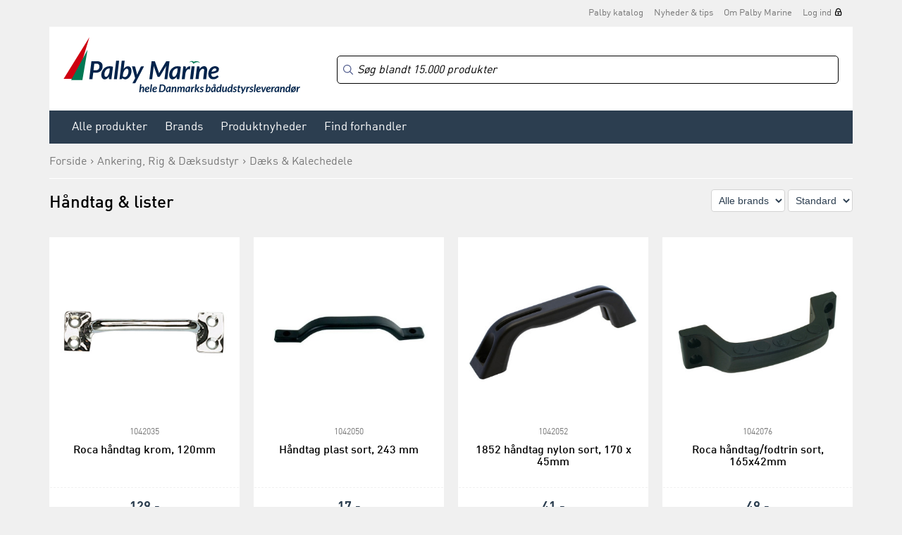

--- FILE ---
content_type: text/html
request_url: https://www.palby.dk/produkter/ankering-rig---daeksudstyr/daeks---kalechedele/klyds-pullert---haandlister/haandtag---lister
body_size: 24204
content:

<!DOCTYPE html>
<html>
	<head>
        <meta charset="UTF-8">
                    <!-- Google Tag Manager -->
            <script>(function(w,d,s,l,i){w[l]=w[l]||[];w[l].push({'gtm.start':
                        new Date().getTime(),event:'gtm.js'});var f=d.getElementsByTagName(s)[0],
                    j=d.createElement(s),dl=l!='dataLayer'?'&l='+l:'';j.async=true;j.src=
                    'https://www.googletagmanager.com/gtm.js?id='+i+dl;f.parentNode.insertBefore(j,f);
                })(window,document,'script','dataLayer','GTM-5VXFXX');</script>
            <!-- End Google Tag Manager -->
        
					<script type="text/javascript">
				(function(c,l,a,r,i,t,y){
					c[a]=c[a]||function(){(c[a].q=c[a].q||[]).push(arguments)};
					t=l.createElement(r);t.async=1;t.src="https://www.clarity.ms/tag/"+i;
					y=l.getElementsByTagName(r)[0];y.parentNode.insertBefore(t,y);
				})(window, document, "clarity", "script", "uy5uhobj4v");
			</script>
		
		<meta http-equiv="X-UA-Compatible" content="IE=edge" />
				<title>Håndtag & lister - Klyds, pullert & håndlister - Dæks & Kalechedele - Ankering, Rig & Dæksudstyr - Palby</title>
		<meta name="description" content="Håndtag & lister kan du få på palby.dk">
		<meta name="viewport" content="width=device-width, initial-scale=1, maximum-scale=1, minimum-scale=1">

					<link rel="canonical" href="/produkter/ankering-rig---daeksudstyr/daeks---kalechedele/klyds-pullert---haandlister/haandtag---lister" />
		
        <link href="/favicons/favicon.ico" rel="shortcut icon" type="image/vnd.microsoft.icon" />
        <link href="/favicons/apple-touch-icon.png" rel="apple-touch-icon" sizes="180x180" />
        <link href="/favicons/favicon-32x32.png" rel="icon" sizes="32x32" type="image/png" />
        <link href="/favicons/favicon-16x16.png" rel="icon" sizes="16x16" type="image/png" />
        <link href="/favicons/safari-pinned-tab.svg" rel="mask-icon" color="#5bbad5" />
        <link href="/favicon.ico" rel="shortcut icon" type="image/vnd.microsoft.icon" />

		<script src="https://ajax.googleapis.com/ajax/libs/jquery/1.11.3/jquery.min.js"></script>
		<script>jQuery.noConflict();</script>
		<script language="JavaScript" src="/js/webshop.js?v=1.7" type="text/javascript"></script>
		<script language="JavaScript" src="/js/ajax.js" type="text/javascript"></script>

				<!--<script type="text/javascript" src="/js/prototype.js"></script>
		<script type="text/javascript" src="/js/scriptaculous.js?load=effects,builder"></script>
		<script type="text/javascript" src="/js/lightbox.js"></script>-->

		<!--<script type="text/javascript" src="/extLibs/flyToBasket/js/ajax.js"></script>
		<script type="text/javascript" src="/extLibs/flyToBasket/js/fly-to-basket.js"></script>-->

		<link rel="stylesheet" href="/style/lightbox.css" type="text/css" media="screen">

		<!-- Redesign 2015 -->

		<link rel="stylesheet" href="/fonts/ss-gizmo/ss-gizmo.css">
		<link rel="stylesheet" href="/css/flickity.css" media="screen">
		<link rel="stylesheet" href="/css/flexslider.css?v=1.0">
        <link rel="stylesheet" href="https://cdn.jsdelivr.net/npm/instantsearch.css@8/themes/algolia-min.css"/>
<!--        <link href="https://cdn.datatables.net/v/dt/dt-2.3.2/fh-4.0.3/r-3.0.4/datatables.min.css" rel="stylesheet" integrity="sha384-TQhghocaaZ3t3prgPmp4QJQrbhto71ynyxu3kU3BkeSEvlzlNMpC7gfivTlLi0Lc" crossorigin="anonymous">-->
        <link rel="stylesheet" href="/css/datatables.min.css">
		<link rel="stylesheet" href="/css/photoswipe.css">
        <link rel="stylesheet" href="/css/style.css?v=1.09">
		<link rel="stylesheet" href="/css/print.css?v=1.0" media="print">

		<script src="https://use.typekit.net/qiw4iqd.js"></script>
		<script>try{Typekit.load({ async: true });}catch(e){}</script>

		<!-- /Redesign 2015 -->


		<script type="text/javascript">
            window.addEventListener('load', (event) => {
                fetchPrice33();            });

			var checkedProducts = [];

			function fetchPrice22() {
    			for (i = 0; i < idList.length; i++) {
       				if (idList[i] != "" && idList[i] != " ") {
          				// Hack to prevent the same id to be ajax'd several times.
          				if (jQuery.inArray(idList[i], checkedProducts) == -1) {
             				checkedProducts.push(idList[i]);

             				jQuery.ajax({
                				type: "POST",
                				url: '/ajax_returnprice/return.php',
                				data: {prodID: idList[i]},
                				dataType: "json",
                				success: function (data) {
                	   				if (data['prodno'] != false && data['price'] != false) {
                	            	    /*let jProd = document.querySelector('.prodliste_container .productItemWrapper[data-prodno="'+ data['prodno'] +'"]');
                	            	    if (jProd) {
                	            	    	let jProd = wrapper.querySelector('.productItemWrapper[data-prodno="'+ data['prodno'] +'"]');
                	            	    	jProd.querySelector('.prodliste_pris').innerHTML = data['price'];
                	            	    }*/

                	      				// Subelement_price
                	            	    let variantElm = document.querySelector('.subprod_container .subprod_pris[data-prodno="'+ data['prodno'] +'"]')
                	            	    if (variantElm) {
                	            	        variantElm.innerHTML = data['price'];

                	         				let mobilePrice = document.querySelector('[data-variant-mobile-price-prodno="'+ data['prodno'] +'"]');
                	            	        if (mobilePrice) {
                	            	        	mobilePrice.innerHTML = data['price'];
                	            	        }
                	            	    }

										let variantHiddenPriceElm = document.querySelector('.subprod_container .subprod_hidden_price[data-prodno="'+ data['prodno'] +'"]');
                	            	    if (variantHiddenPriceElm) {
                	            	        variantHiddenPriceElm.value = data['price'].replace(/[^0-9,.]/g, '').replace(/[,]/g, '.');
										}
                	   				}
                				}
             				});
          				}
       				}
    			}
			}
	  		
	  		function fetchPrice33() {
                let wrapper = document.querySelector('.prodliste_container');
                let wrapperVariants = document.querySelector('.subprod_container');

				for (i = 0; i < idList.length; i++) {
					if (idList[i] != "" && idList[i] != " ") {
						// Hack to prevent the same id to be ajax'd several times.
						if (jQuery.inArray(idList[i], checkedProducts) == -1) {
							checkedProducts.push(idList[i]);

				            jQuery.ajax({
				                type: "POST",
				                url: '/ajax_returnprice/returnOpenPrice.php',
				                data: { prodID: idList[i] },
				                dataType: "json",
				                success: function(data) {
				                    if (data['prodno'] != false && data['price'] != false) {
                                        let jProd = wrapper.querySelector('[data-prodno="'+ data['prodno'] +'"]');
					                    jProd.querySelector('.prodliste_pris').innerHTML = data['price'];

					                    // Subelement_price
                                        if (wrapperVariants) {
                                            wrapperVariants.querySelector('.subprod_pris#' + data['prodno']).innerHTML = data['price'];
                                        }
					                }
				                }
				            });
			            }
		            }
			  	}
	  		}

			var idList = new Array();
 
	  	</script>

	</head>

	<body id="body" class="cbp-spmenu-push  logged-out  ">

            <!-- Google Tag Manager (noscript) -->
        <noscript><iframe src="https://www.googletagmanager.com/ns.html?id=GTM-5VXFXX"
                          height="0" width="0" style="display:none;visibility:hidden"></iframe></noscript>
        <!-- End Google Tag Manager (noscript) -->
    
	<div class="pageWrapper">

	<div id="searchCurtain"></div>

    
	<header class="siteHeader no-gutter-xs ">

		
		<div class="container">
			<div class="row">
				<div class="col-sm-12">

					<div class="superTop">
						<!--<img src="/images/trivsel-ombord.png" alt="Trivsel ombord" class="tagline">-->

						
						<nav class="secondaryNav">
                            <ul><li><a href="https://bit.ly/palby-katalog" target="_blank">Palby katalog</a></li><li><a href="/blogg" target="_self">Nyheder & tips</a></li><li><a href="/a/om-os" target="_self">Om Palby Marine</a></li><li><a href="/login" class="lockIcon">Log ind</a></li></ul>						</nav>
					</div>

				</div>
			</div>
		</div>

		<div class="container">
            <div class="row">
				<div class="col-sm-12">
                    <div class="whiteBg mainNavWrapper">

                        <img src="/images/icon-hamburger.svg" width="30" alt="Åpne/lukk menyen" class="menuTrigger">

                        <a href="/"><img src="/images/palby-logo.svg" alt="Palby" width="99" class="logo palby"></a>

                        <div class="cartTriggerWrapper">
                            <div class="cartPositionWrapper">
                                <a href="/showcart">
                                    <img src="/images/icon-cart-gray.svg" width="28" height="27" alt="Handlekurv">
                                                                        <span class="cartCount "></span>
                                </a>
                            </div>

                            
	<div class="miniCartWrapper">
		<h3>Dine varer<a href="/checkout" class="btnSecondary noArrow">Gå til kassen</a><a href="/showcart" class="btnSecondary noArrow">Varebestilling</a></h3>
		<div class="miniCartHeader">
			<div class="row">
				<div class="col-sm-6">Produkt</div>
				<div class="col-sm-2 text-center">Antal</div>
				<div class="col-sm-4 priceColumn">Pris</div>
			</div>
		</div>
		<div class="miniCartContent">
			
		</div>
		<div class="miniCartFooter">
			<a href="/checkout" class="btn btnBlue ">Gå til kassen</a>
			<a href="/showcart" class="btnSecondary noArrow">Varebestilling</a>
            
            <span class="miniCartTotal">0,-</span>
			<div class="miniCartFreeShippingMsg ">Køb for 2.500,- mere<br>for fri fragt</div>
		</div>
	</div>
	                        </div>

                        <div class="secondaryTop">
                            <div class="algoliaSearchBoxWrapper">
                                <div id="algoliaSearchBox"></div>
                            </div>

                            <div class="cartBtn">
                                <a href="/showcart">
                                    <img src="/images/icon-cart-gray.svg" width="28" height="27" alt="Handlekurv">
                                                                        <span class="cartCount "></span>
                                </a>

                                
	<div class="miniCartWrapper">
		<h3>Dine varer<a href="/checkout" class="btnSecondary noArrow">Gå til kassen</a><a href="/showcart" class="btnSecondary noArrow">Varebestilling</a></h3>
		<div class="miniCartHeader">
			<div class="row">
				<div class="col-sm-6">Produkt</div>
				<div class="col-sm-2 text-center">Antal</div>
				<div class="col-sm-4 priceColumn">Pris</div>
			</div>
		</div>
		<div class="miniCartContent">
			
		</div>
		<div class="miniCartFooter">
			<a href="/checkout" class="btn btnBlue ">Gå til kassen</a>
			<a href="/showcart" class="btnSecondary noArrow">Varebestilling</a>
            
            <span class="miniCartTotal">0,-</span>
			<div class="miniCartFreeShippingMsg ">Køb for 2.500,- mere<br>for fri fragt</div>
		</div>
	</div>
	                            </div>

                                                    </div>

                        <nav class="mainNav" id="mainNav">
                            <button class="menuCloseBtn"><span class="ss-delete"></span>Lukk</button>

                            <div class="myPageLink">
                                <ul>
                                    <li><a href="/login" class="lockIcon">Log ind</a></li>                                </ul>
                            </div>

                            <div class="clearfix"></div>

                            <div class="productCategories">
                                <ul><li class="cat-400"><a href="" target="">Alle produkter</a><ul><li class="cat-2"><a href="/produkter/ankering-rig---daeksudstyr" target="">Ankering, Rig & Dæksudstyr</a><ul><li class="cat-7"><a href="/produkter/ankering-rig---daeksudstyr/ankering" target="">Ankering</a><ul><li class="cat-25"><a href="/produkter/ankering-rig---daeksudstyr/ankering/ankerspil" target="">Ankerspil</a><ul><li class="cat-220"><a href="/produkter/ankering-rig---daeksudstyr/ankering/ankerspil/horisontal" target="">Horisontal</a></li><li class="cat-221"><a href="/produkter/ankering-rig---daeksudstyr/ankering/ankerspil/vertikal" target="">Vertikal</a></li><li class="cat-1062"><a href="/produkter/ankering-rig---daeksudstyr/ankering/ankerspil/haek-agter" target="">Hæk/Agter</a></li><li class="cat-248"><a href="/produkter/ankering-rig---daeksudstyr/ankering/ankerspil/tilbehoer-til-ankerspil" target="">Tilbehør til ankerspil</a></li></ul></li><li class="cat-27"><a href="/produkter/ankering-rig---daeksudstyr/ankering/anker" target="">Anker</a><ul><li class="cat-222"><a href="/produkter/ankering-rig---daeksudstyr/ankering/anker/paraply-anker" target="">Paraply anker</a></li><li class="cat-223"><a href="/produkter/ankering-rig---daeksudstyr/ankering/anker/m-anker" target="">M-anker</a></li><li class="cat-247"><a href="/produkter/ankering-rig---daeksudstyr/ankering/anker/p-ring" target="">P-ring</a></li><li class="cat-813"><a href="/produkter/ankering-rig---daeksudstyr/ankering/anker/danforth" target="">Danforth</a></li><li class="cat-482"><a href="/produkter/ankering-rig---daeksudstyr/ankering/anker/drivanker" target="">Drivanker</a></li><li class="cat-874"><a href="/produkter/ankering-rig---daeksudstyr/ankering/anker/dc-plovanker" target="">DC plovanker</a></li><li class="cat-1001"><a href="/produkter/ankering-rig---daeksudstyr/ankering/anker/rocna" target="">Rocna</a></li><li class="cat-1006"><a href="/produkter/ankering-rig---daeksudstyr/ankering/anker/anker-diverse" target="">Anker diverse</a></li></ul></li><li class="cat-26"><a href="/produkter/ankering-rig---daeksudstyr/ankering/ankergrej" target="">Ankergrej</a><ul><li class="cat-224"><a href="/produkter/ankering-rig---daeksudstyr/ankering/ankergrej/ankersvivler" target="">Ankersvivler</a></li><li class="cat-225"><a href="/produkter/ankering-rig---daeksudstyr/ankering/ankergrej/kaedeled--markering" target="">Kædeled-/markering</a></li><li class="cat-226"><a href="/produkter/ankering-rig---daeksudstyr/ankering/ankergrej/ankerruller--holder" target="">Ankerruller-/holder</a></li><li class="cat-853"><a href="/produkter/ankering-rig---daeksudstyr/ankering/ankergrej/ankerkugler" target="">Ankerkugler</a></li></ul></li><li class="cat-28"><a href="/produkter/ankering-rig---daeksudstyr/ankering/kaede" target="">Kæde</a><ul><li class="cat-227"><a href="/produkter/ankering-rig---daeksudstyr/ankering/kaede/rustfri" target="">Rustfri</a></li><li class="cat-228"><a href="/produkter/ankering-rig---daeksudstyr/ankering/kaede/galvaniseret" target="">Galvaniseret</a></li><li class="cat-837"><a href="/produkter/ankering-rig---daeksudstyr/ankering/kaede/tilbehoer-til-kaede" target="">Tilbehør til kæde</a></li><li class="cat-1000"><a href="/produkter/ankering-rig---daeksudstyr/ankering/kaede/titan" target="">Titan</a></li></ul></li><li class="cat-809"><a href="/produkter/ankering-rig---daeksudstyr/ankering/d-icer" target="">D-Icer</a></li></ul></li><li class="cat-8"><a href="/produkter/ankering-rig---daeksudstyr/trailertilbehoer" target="">Trailertilbehør</a><ul><li class="cat-29"><a href="/produkter/ankering-rig---daeksudstyr/trailertilbehoer/trailerspil" target="">Trailerspil</a><ul><li class="cat-229"><a href="/produkter/ankering-rig---daeksudstyr/trailertilbehoer/trailerspil/elektriske" target="">Elektriske</a></li><li class="cat-230"><a href="/produkter/ankering-rig---daeksudstyr/trailertilbehoer/trailerspil/manuelle" target="">Manuelle</a></li><li class="cat-249"><a href="/produkter/ankering-rig---daeksudstyr/trailertilbehoer/trailerspil/tilbehoer-til-trailerspil" target="">Tilbehør til trailerspil</a></li></ul></li><li class="cat-30"><a href="/produkter/ankering-rig---daeksudstyr/trailertilbehoer/trailerdele" target="">Trailerdele</a><ul><li class="cat-231"><a href="/produkter/ankering-rig---daeksudstyr/trailertilbehoer/trailerdele/ruller-naesehjul---aksler" target="">Ruller, næsehjul & aksler</a></li><li class="cat-232"><a href="/produkter/ankering-rig---daeksudstyr/trailertilbehoer/trailerdele/trailerlaase" target="">Trailerlåse</a></li><li class="cat-233"><a href="/produkter/ankering-rig---daeksudstyr/trailertilbehoer/trailerdele/stik---stropper" target="">Stik & stropper</a></li><li class="cat-234"><a href="/produkter/ankering-rig---daeksudstyr/trailertilbehoer/trailerdele/lys" target="">Lys</a></li><li class="cat-875"><a href="/produkter/ankering-rig---daeksudstyr/trailertilbehoer/trailerdele/skaerme" target="">Skærme</a></li></ul></li></ul></li><li class="cat-9"><a href="/produkter/ankering-rig---daeksudstyr/daeks---kalechedele" target="">Dæks & Kalechedele</a><ul><li class="cat-33"><a href="/produkter/ankering-rig---daeksudstyr/daeks---kalechedele/baadpresenninger" target="">Bådpresenninger</a><ul><li class="cat-235"><a href="/produkter/ankering-rig---daeksudstyr/daeks---kalechedele/baadpresenninger/almindelige" target="">Almindelige</a></li><li class="cat-236"><a href="/produkter/ankering-rig---daeksudstyr/daeks---kalechedele/baadpresenninger/formsyet" target="">Formsyet</a></li><li class="cat-237"><a href="/produkter/ankering-rig---daeksudstyr/daeks---kalechedele/baadpresenninger/motor" target="">Motor</a></li><li class="cat-238"><a href="/produkter/ankering-rig---daeksudstyr/daeks---kalechedele/baadpresenninger/stativer" target="">Stativer</a></li></ul></li><li class="cat-34"><a href="/produkter/ankering-rig---daeksudstyr/daeks---kalechedele/klyds-pullert---haandlister" target="">Klyds, pullert & håndlister</a><ul><li class="cat-243"><a href="/produkter/ankering-rig---daeksudstyr/daeks---kalechedele/klyds-pullert---haandlister/klyds" target="">Klyds</a></li><li class="cat-244"><a href="/produkter/ankering-rig---daeksudstyr/daeks---kalechedele/klyds-pullert---haandlister/pullert" target="">Pullert</a></li><li class="cat-246"><a href="/produkter/ankering-rig---daeksudstyr/daeks---kalechedele/klyds-pullert---haandlister/bropullert" target="">Bropullert</a></li><li class="cat-245"><a href="/produkter/ankering-rig---daeksudstyr/daeks---kalechedele/klyds-pullert---haandlister/haandtag---lister" target="">Håndtag & lister</a></li></ul></li><li class="cat-36"><a href="/produkter/ankering-rig---daeksudstyr/daeks---kalechedele/sol-afskaermning" target="">Sol afskærmning</a><ul><li class="cat-253"><a href="/produkter/ankering-rig---daeksudstyr/daeks---kalechedele/sol-afskaermning/biminitop" target="">Biminitop</a></li><li class="cat-254"><a href="/produkter/ankering-rig---daeksudstyr/daeks---kalechedele/sol-afskaermning/solsejl" target="">Solsejl</a></li></ul></li><li class="cat-37"><a href="/produkter/ankering-rig---daeksudstyr/daeks---kalechedele/kaleche--gelaenderdele" target="">Kaleche-/gelænderdele</a><ul><li class="cat-251"><a href="/produkter/ankering-rig---daeksudstyr/daeks---kalechedele/kaleche--gelaenderdele/kalechebeslag" target="">Kalechebeslag</a></li><li class="cat-252"><a href="/produkter/ankering-rig---daeksudstyr/daeks---kalechedele/kaleche--gelaenderdele/kalechedele--vridere" target="">Kalechedele-/vridere</a></li><li class="cat-255"><a href="/produkter/ankering-rig---daeksudstyr/daeks---kalechedele/kaleche--gelaenderdele/gelaenderdele---scepter" target="">Gelænderdele & scepter</a></li><li class="cat-725"><a href="/produkter/ankering-rig---daeksudstyr/daeks---kalechedele/kaleche--gelaenderdele/maageskraemmer" target="">Mågeskræmmer</a></li></ul></li><li class="cat-39"><a href="/produkter/ankering-rig---daeksudstyr/daeks---kalechedele/daekspaafyldninger" target="">Dækspåfyldninger</a><ul><li class="cat-256"><a href="/produkter/ankering-rig---daeksudstyr/daeks---kalechedele/daekspaafyldninger/plastik" target="">Plastik</a></li><li class="cat-257"><a href="/produkter/ankering-rig---daeksudstyr/daeks---kalechedele/daekspaafyldninger/metal" target="">Metal</a></li></ul></li><li class="cat-40"><a href="/produkter/ankering-rig---daeksudstyr/daeks---kalechedele/doerhaandtag-laase---beslag" target="">Dørhåndtag, låse & beslag</a><ul><li class="cat-258"><a href="/produkter/ankering-rig---daeksudstyr/daeks---kalechedele/doerhaandtag-laase---beslag/doerhaandtag--laase" target="">Dørhåndtag-/låse</a></li><li class="cat-260"><a href="/produkter/ankering-rig---daeksudstyr/daeks---kalechedele/doerhaandtag-laase---beslag/spaendeoverfald" target="">Spændeoverfald</a></li><li class="cat-259"><a href="/produkter/ankering-rig---daeksudstyr/daeks---kalechedele/doerhaandtag-laase---beslag/haengelaase" target="">Hængelåse</a></li><li class="cat-261"><a href="/produkter/ankering-rig---daeksudstyr/daeks---kalechedele/doerhaandtag-laase---beslag/skudrigler---doerkroge" target="">Skudrigler & dørkroge</a></li><li class="cat-263"><a href="/produkter/ankering-rig---daeksudstyr/daeks---kalechedele/doerhaandtag-laase---beslag/kugle--tryklaase" target="">Kugle-/tryklåse</a></li><li class="cat-733"><a href="/produkter/ankering-rig---daeksudstyr/daeks---kalechedele/doerhaandtag-laase---beslag/doerkringe--beslag" target="">Dørkringe-/beslag</a></li><li class="cat-734"><a href="/produkter/ankering-rig---daeksudstyr/daeks---kalechedele/doerhaandtag-laase---beslag/kroge" target="">Kroge</a></li></ul></li><li class="cat-41"><a href="/produkter/ankering-rig---daeksudstyr/daeks---kalechedele/skruer-bolte---haengsler" target="">Skruer, bolte & hængsler</a><ul><li class="cat-264"><a href="/produkter/ankering-rig---daeksudstyr/daeks---kalechedele/skruer-bolte---haengsler/haengsler" target="">Hængsler</a></li><li class="cat-266"><a href="/produkter/ankering-rig---daeksudstyr/daeks---kalechedele/skruer-bolte---haengsler/franske-skruer" target="">Franske skruer</a></li><li class="cat-265"><a href="/produkter/ankering-rig---daeksudstyr/daeks---kalechedele/skruer-bolte---haengsler/selvskaerende-skruer" target="">Selvskærende skruer</a></li><li class="cat-267"><a href="/produkter/ankering-rig---daeksudstyr/daeks---kalechedele/skruer-bolte---haengsler/maskinskruer" target="">Maskinskruer</a></li><li class="cat-268"><a href="/produkter/ankering-rig---daeksudstyr/daeks---kalechedele/skruer-bolte---haengsler/gevindstaenger" target="">Gevindstænger</a></li><li class="cat-269"><a href="/produkter/ankering-rig---daeksudstyr/daeks---kalechedele/skruer-bolte---haengsler/pinolskruer" target="">Pinolskruer</a></li><li class="cat-270"><a href="/produkter/ankering-rig---daeksudstyr/daeks---kalechedele/skruer-bolte---haengsler/saetskruer---bolte" target="">Sætskruer & bolte</a></li><li class="cat-271"><a href="/produkter/ankering-rig---daeksudstyr/daeks---kalechedele/skruer-bolte---haengsler/braeddebolte" target="">Bræddebolte</a></li><li class="cat-272"><a href="/produkter/ankering-rig---daeksudstyr/daeks---kalechedele/skruer-bolte---haengsler/moetrikker" target="">Møtrikker</a></li><li class="cat-273"><a href="/produkter/ankering-rig---daeksudstyr/daeks---kalechedele/skruer-bolte---haengsler/skiver---pyntehoveder" target="">Skiver & pyntehoveder</a></li><li class="cat-275"><a href="/produkter/ankering-rig---daeksudstyr/daeks---kalechedele/skruer-bolte---haengsler/Oesken---kroge" target="">Øsken & kroge</a></li><li class="cat-276"><a href="/produkter/ankering-rig---daeksudstyr/daeks---kalechedele/skruer-bolte---haengsler/popnitter" target="">Popnitter</a></li><li class="cat-277"><a href="/produkter/ankering-rig---daeksudstyr/daeks---kalechedele/skruer-bolte---haengsler/splitter" target="">Splitter</a></li><li class="cat-1023"><a href="/produkter/ankering-rig---daeksudstyr/daeks---kalechedele/skruer-bolte---haengsler/rawplugs" target="">Rawplugs</a></li></ul></li><li class="cat-42"><a href="/produkter/ankering-rig---daeksudstyr/daeks---kalechedele/luger---indbygningsbokse" target="">Luger & indbygningsbokse</a><ul><li class="cat-278"><a href="/produkter/ankering-rig---daeksudstyr/daeks---kalechedele/luger---indbygningsbokse/inspektionsluger" target="">Inspektionsluger</a></li><li class="cat-279"><a href="/produkter/ankering-rig---daeksudstyr/daeks---kalechedele/luger---indbygningsbokse/indbygningsbokse" target="">Indbygningsbokse</a></li><li class="cat-280"><a href="/produkter/ankering-rig---daeksudstyr/daeks---kalechedele/luger---indbygningsbokse/skylight-luger" target="">Skylight luger</a></li><li class="cat-281"><a href="/produkter/ankering-rig---daeksudstyr/daeks---kalechedele/luger---indbygningsbokse/tilbehoer-til-luger" target="">Tilbehør til luger</a></li><li class="cat-282"><a href="/produkter/ankering-rig---daeksudstyr/daeks---kalechedele/luger---indbygningsbokse/kooejer" target="">Koøjer</a></li></ul></li><li class="cat-43"><a href="/produkter/ankering-rig---daeksudstyr/daeks---kalechedele/laense--draenpropper" target="">Lænse-/drænpropper</a><ul><li class="cat-285"><a href="/produkter/ankering-rig---daeksudstyr/daeks---kalechedele/laense--draenpropper/laense--bundpropper" target="">Lænse-/bundpropper</a></li><li class="cat-286"><a href="/produkter/ankering-rig---daeksudstyr/daeks---kalechedele/laense--draenpropper/laek--teakpropper" target="">Læk-/teakpropper</a></li></ul></li><li class="cat-802"><a href="/produkter/ankering-rig---daeksudstyr/daeks---kalechedele/gasdaempere-lugeholder" target="">Gasdæmpere/Lugeholder</a></li><li class="cat-805"><a href="/produkter/ankering-rig---daeksudstyr/daeks---kalechedele/tilbehoer-til-noa" target="">Tilbehør til Noa</a></li><li class="cat-810"><a href="/produkter/ankering-rig---daeksudstyr/daeks---kalechedele/targa-boejler" target="">Targa Bøjler</a></li><li class="cat-1026"><a href="/produkter/ankering-rig---daeksudstyr/daeks---kalechedele/baadstoette" target="">Bådstøtte</a></li></ul></li><li class="cat-10"><a href="/produkter/ankering-rig---daeksudstyr/fendere---boejer" target="">Fendere & Bøjer</a><ul><li class="cat-81"><a href="/produkter/ankering-rig---daeksudstyr/fendere---boejer/fender" target="">Fender</a><ul><li class="cat-855"><a href="/produkter/ankering-rig---daeksudstyr/fendere---boejer/fender/dan-fendere" target="">Dan-fendere</a></li><li class="cat-856"><a href="/produkter/ankering-rig---daeksudstyr/fendere---boejer/fender/majoni-fendere" target="">Majoni fendere</a></li><li class="cat-1010"><a href="/produkter/ankering-rig---daeksudstyr/fendere---boejer/fender/polyform-fendere" target="">Polyform fendere</a></li><li class="cat-827"><a href="/produkter/ankering-rig---daeksudstyr/fendere---boejer/fender/single-eye-fender" target="">Single-eye fender</a></li><li class="cat-452"><a href="/produkter/ankering-rig---daeksudstyr/fendere---boejer/fender/staevn--pude---stepfender" target="">Stævn-/pude & stepfender</a></li><li class="cat-461"><a href="/produkter/ankering-rig---daeksudstyr/fendere---boejer/fender/bro--plade-fender" target="">Bro-/plade fender</a></li><li class="cat-462"><a href="/produkter/ankering-rig---daeksudstyr/fendere---boejer/fender/jordbaer--kugle-fender" target="">Jordbær-/kugle fender</a></li><li class="cat-808"><a href="/produkter/ankering-rig---daeksudstyr/fendere---boejer/fender/baadrulle" target="">Bådrulle</a></li><li class="cat-1040"><a href="/produkter/ankering-rig---daeksudstyr/fendere---boejer/fender/1852-fendere" target="">1852 fendere</a></li></ul></li><li class="cat-82"><a href="/produkter/ankering-rig---daeksudstyr/fendere---boejer/fenderline--overtraek---tilbehoer" target="">Fenderline-/overtræk & tilbehør</a><ul><li class="cat-861"><a href="/produkter/ankering-rig---daeksudstyr/fendere---boejer/fenderline--overtraek---tilbehoer/fender-overtraek" target="">Fender overtræk</a></li><li class="cat-453"><a href="/produkter/ankering-rig---daeksudstyr/fendere---boejer/fenderline--overtraek---tilbehoer/liner" target="">Liner</a></li><li class="cat-454"><a href="/produkter/ankering-rig---daeksudstyr/fendere---boejer/fenderline--overtraek---tilbehoer/holdere" target="">Holdere</a></li><li class="cat-463"><a href="/produkter/ankering-rig---daeksudstyr/fendere---boejer/fenderline--overtraek---tilbehoer/tilbehoer-til-fender" target="">Tilbehør til fender</a></li></ul></li><li class="cat-465"><a href="/produkter/ankering-rig---daeksudstyr/fendere---boejer/boejer" target="">Bøjer</a><ul><li class="cat-466"><a href="/produkter/ankering-rig---daeksudstyr/fendere---boejer/boejer/fortoejningsboejer" target="">Fortøjningsbøjer</a></li><li class="cat-467"><a href="/produkter/ankering-rig---daeksudstyr/fendere---boejer/boejer/kapsejlladsboejer" target="">Kapsejlladsbøjer</a></li></ul></li></ul></li><li class="cat-11"><a href="/produkter/ankering-rig---daeksudstyr/flag-Aarer---baadshager" target="">Flag, Årer & Bådshager</a><ul><li class="cat-105"><a href="/produkter/ankering-rig---daeksudstyr/flag-Aarer---baadshager/baadshager" target="">Bådshager</a></li><li class="cat-106"><a href="/produkter/ankering-rig---daeksudstyr/flag-Aarer---baadshager/Aarer-padler---pagajer" target="">Årer, padler & pagajer</a><ul><li class="cat-492"><a href="/produkter/ankering-rig---daeksudstyr/flag-Aarer---baadshager/Aarer-padler---pagajer/Aarer" target="">Årer</a></li><li class="cat-495"><a href="/produkter/ankering-rig---daeksudstyr/flag-Aarer---baadshager/Aarer-padler---pagajer/Aaregafler---tilbehoer" target="">Åregafler & tilbehør</a></li><li class="cat-493"><a href="/produkter/ankering-rig---daeksudstyr/flag-Aarer---baadshager/Aarer-padler---pagajer/padler---pagajer" target="">Padler & pagajer</a></li></ul></li><li class="cat-107"><a href="/produkter/ankering-rig---daeksudstyr/flag-Aarer---baadshager/flag---flagstaenger" target="">Flag & flagstænger</a><ul><li class="cat-496"><a href="/produkter/ankering-rig---daeksudstyr/flag-Aarer---baadshager/flag---flagstaenger/yachtflag" target="">Yachtflag</a></li><li class="cat-498"><a href="/produkter/ankering-rig---daeksudstyr/flag-Aarer---baadshager/flag---flagstaenger/gaeste--humoer---signalflag" target="">Gæste-/humør & signalflag</a></li><li class="cat-499"><a href="/produkter/ankering-rig---daeksudstyr/flag-Aarer---baadshager/flag---flagstaenger/flagstaenger" target="">Flagstænger</a></li><li class="cat-500"><a href="/produkter/ankering-rig---daeksudstyr/flag-Aarer---baadshager/flag---flagstaenger/holdere---tilbehoer" target="">Holdere & tilbehør</a></li></ul></li></ul></li><li class="cat-12"><a href="/produkter/ankering-rig---daeksudstyr/rig-daeksudstyr---tovvaerk" target="">Rig, dæksudstyr & Tovværk</a><ul><li class="cat-760"><a href="/produkter/ankering-rig---daeksudstyr/rig-daeksudstyr---tovvaerk/blokke" target="">Blokke</a><ul><li class="cat-761"><a href="/produkter/ankering-rig---daeksudstyr/rig-daeksudstyr---tovvaerk/blokke/ronstan-serie-20" target="">Ronstan serie 20</a></li><li class="cat-762"><a href="/produkter/ankering-rig---daeksudstyr/rig-daeksudstyr---tovvaerk/blokke/ronstan-serie-30" target="">Ronstan serie 30</a></li><li class="cat-763"><a href="/produkter/ankering-rig---daeksudstyr/rig-daeksudstyr---tovvaerk/blokke/ronstan-serie-40" target="">Ronstan serie 40</a></li><li class="cat-775"><a href="/produkter/ankering-rig---daeksudstyr/rig-daeksudstyr---tovvaerk/blokke/ronstan-serie-50" target="">Ronstan serie 50</a></li><li class="cat-764"><a href="/produkter/ankering-rig---daeksudstyr/rig-daeksudstyr---tovvaerk/blokke/ronstan-serie-55" target="">Ronstan serie 55</a></li><li class="cat-772"><a href="/produkter/ankering-rig---daeksudstyr/rig-daeksudstyr---tovvaerk/blokke/ronstan-serie-60" target="">Ronstan serie 60</a></li><li class="cat-766"><a href="/produkter/ankering-rig---daeksudstyr/rig-daeksudstyr---tovvaerk/blokke/ronstan-serie-75" target="">Ronstan serie 75</a></li><li class="cat-975"><a href="/produkter/ankering-rig---daeksudstyr/rig-daeksudstyr---tovvaerk/blokke/ronstan-serie-100" target="">Ronstan serie 100</a></li><li class="cat-767"><a href="/produkter/ankering-rig---daeksudstyr/rig-daeksudstyr---tovvaerk/blokke/ronstan-mini-blokke" target="">Ronstan mini blokke</a></li><li class="cat-774"><a href="/produkter/ankering-rig---daeksudstyr/rig-daeksudstyr---tovvaerk/blokke/svivelbaser-masteblok---svingarm" target="">Svivelbaser, masteblok & svingarm</a></li><li class="cat-769"><a href="/produkter/ankering-rig---daeksudstyr/rig-daeksudstyr---tovvaerk/blokke/gennemfoerings--wireblokke" target="">Gennemførings-/wireblokke</a></li><li class="cat-781"><a href="/produkter/ankering-rig---daeksudstyr/rig-daeksudstyr---tovvaerk/blokke/high-load-eyes" target="">High load eyes</a></li><li class="cat-771"><a href="/produkter/ankering-rig---daeksudstyr/rig-daeksudstyr---tovvaerk/blokke/reservedele---tilbehoer" target="">Reservedele & tilbehør</a></li><li class="cat-1013"><a href="/produkter/ankering-rig---daeksudstyr/rig-daeksudstyr---tovvaerk/blokke/rutgerson" target="">Rutgerson</a></li><li class="cat-1022"><a href="/produkter/ankering-rig---daeksudstyr/rig-daeksudstyr---tovvaerk/blokke/enkeltblok" target="">Enkeltblok</a></li></ul></li><li class="cat-604"><a href="/produkter/ankering-rig---daeksudstyr/rig-daeksudstyr---tovvaerk/rigudstyr" target="">Rigudstyr</a><ul><li class="cat-608"><a href="/produkter/ankering-rig---daeksudstyr/rig-daeksudstyr---tovvaerk/rigudstyr/froelaar---cleats" target="">Frølår & cleats</a></li><li class="cat-609"><a href="/produkter/ankering-rig---daeksudstyr/rig-daeksudstyr---tovvaerk/rigudstyr/aflastere" target="">Aflastere</a></li><li class="cat-778"><a href="/produkter/ankering-rig---daeksudstyr/rig-daeksudstyr---tovvaerk/rigudstyr/skinner---skoede--genuavogne" target="">Skinner & skøde-/genuavogne</a></li><li class="cat-611"><a href="/produkter/ankering-rig---daeksudstyr/rig-daeksudstyr---tovvaerk/rigudstyr/track--ballslidesystemer" target="">Track-/ballslidesystemer</a></li><li class="cat-779"><a href="/produkter/ankering-rig---daeksudstyr/rig-daeksudstyr---tovvaerk/rigudstyr/skoede--rulle-systemer" target="">Skøde-/rulle systemer</a></li><li class="cat-776"><a href="/produkter/ankering-rig---daeksudstyr/rig-daeksudstyr---tovvaerk/rigudstyr/trapez" target="">Trapez</a></li><li class="cat-605"><a href="/produkter/ankering-rig---daeksudstyr/rig-daeksudstyr---tovvaerk/rigudstyr/vantskruer---terminaler" target="">Vantskruer & terminaler</a></li><li class="cat-768"><a href="/produkter/ankering-rig---daeksudstyr/rig-daeksudstyr---tovvaerk/rigudstyr/mastetilbehoer---lineloebere" target="">Mastetilbehør & lineløbere</a></li><li class="cat-731"><a href="/produkter/ankering-rig---daeksudstyr/rig-daeksudstyr---tovvaerk/rigudstyr/rigbeskyttelse" target="">Rigbeskyttelse</a></li><li class="cat-788"><a href="/produkter/ankering-rig---daeksudstyr/rig-daeksudstyr---tovvaerk/rigudstyr/vindvisere" target="">Vindvisere</a></li><li class="cat-606"><a href="/produkter/ankering-rig---daeksudstyr/rig-daeksudstyr---tovvaerk/rigudstyr/sjaekler-kovse---boejler" target="">Sjækler, kovse & bøjler</a></li><li class="cat-619"><a href="/produkter/ankering-rig---daeksudstyr/rig-daeksudstyr---tovvaerk/rigudstyr/splitter---splitbolte" target="">Splitter & splitbolte</a></li><li class="cat-620"><a href="/produkter/ankering-rig---daeksudstyr/rig-daeksudstyr---tovvaerk/rigudstyr/wire" target="">Wire</a></li><li class="cat-811"><a href="/produkter/ankering-rig---daeksudstyr/rig-daeksudstyr---tovvaerk/rigudstyr/nylon-clips" target="">Nylon Clips</a></li></ul></li><li class="cat-110"><a href="/produkter/ankering-rig---daeksudstyr/rig-daeksudstyr---tovvaerk/rorpindsforlaenger" target="">Rorpindsforlænger</a><ul><li class="cat-617"><a href="/produkter/ankering-rig---daeksudstyr/rig-daeksudstyr---tovvaerk/rorpindsforlaenger/faste" target="">Faste</a></li><li class="cat-618"><a href="/produkter/ankering-rig---daeksudstyr/rig-daeksudstyr---tovvaerk/rorpindsforlaenger/teleskop" target="">Teleskop</a></li><li class="cat-777"><a href="/produkter/ankering-rig---daeksudstyr/rig-daeksudstyr---tovvaerk/rorpindsforlaenger/tilbehoer-til-rorpindsforlaenger" target="">Tilbehør til rorpindsforlænger</a></li></ul></li><li class="cat-112"><a href="/produkter/ankering-rig---daeksudstyr/rig-daeksudstyr---tovvaerk/skoedespil" target="">Skødespil</a><ul><li class="cat-600"><a href="/produkter/ankering-rig---daeksudstyr/rig-daeksudstyr---tovvaerk/skoedespil/klassiske--standard-spil" target="">Klassiske-/standard spil</a></li><li class="cat-601"><a href="/produkter/ankering-rig---daeksudstyr/rig-daeksudstyr---tovvaerk/skoedespil/self-tailing-spil" target="">Self tailing spil</a></li><li class="cat-602"><a href="/produkter/ankering-rig---daeksudstyr/rig-daeksudstyr---tovvaerk/skoedespil/elektriske-spil" target="">Elektriske spil</a></li><li class="cat-783"><a href="/produkter/ankering-rig---daeksudstyr/rig-daeksudstyr---tovvaerk/skoedespil/ombygningskit" target="">Ombygningskit</a></li><li class="cat-784"><a href="/produkter/ankering-rig---daeksudstyr/rig-daeksudstyr---tovvaerk/skoedespil/andersen-bailer" target="">Andersen Bailer</a></li><li class="cat-603"><a href="/produkter/ankering-rig---daeksudstyr/rig-daeksudstyr---tovvaerk/skoedespil/tilbehoer-til-skoedespil" target="">Tilbehør til skødespil</a></li></ul></li><li class="cat-121"><a href="/produkter/ankering-rig---daeksudstyr/rig-daeksudstyr---tovvaerk/daeks--vaegbeklaedning" target="">Dæks-/vægbeklædning</a><ul><li class="cat-696"><a href="/produkter/ankering-rig---daeksudstyr/rig-daeksudstyr---tovvaerk/daeks--vaegbeklaedning/vaeg--gulvbeklaedning" target="">Væg-/gulvbeklædning</a></li><li class="cat-798"><a href="/produkter/ankering-rig---daeksudstyr/rig-daeksudstyr---tovvaerk/daeks--vaegbeklaedning/skridbelaegning" target="">Skridbelægning</a></li><li class="cat-806"><a href="/produkter/ankering-rig---daeksudstyr/rig-daeksudstyr---tovvaerk/daeks--vaegbeklaedning/staevn--koelbeskytter" target="">Stævn-/kølbeskytter</a></li></ul></li><li class="cat-613"><a href="/produkter/ankering-rig---daeksudstyr/rig-daeksudstyr---tovvaerk/tovvaerk---fortoejning" target="">Tovværk & fortøjning</a><ul><li class="cat-614"><a href="/produkter/ankering-rig---daeksudstyr/rig-daeksudstyr---tovvaerk/tovvaerk---fortoejning/fortoejningstov" target="">Fortøjningstov</a></li><li class="cat-621"><a href="/produkter/ankering-rig---daeksudstyr/rig-daeksudstyr---tovvaerk/tovvaerk---fortoejning/fortoejningsfjeder" target="">Fortøjningsfjeder</a></li><li class="cat-615"><a href="/produkter/ankering-rig---daeksudstyr/rig-daeksudstyr---tovvaerk/tovvaerk---fortoejning/ankertov" target="">Ankertov</a></li><li class="cat-616"><a href="/produkter/ankering-rig---daeksudstyr/rig-daeksudstyr---tovvaerk/tovvaerk---fortoejning/skoede--faldtov" target="">Skøde-/faldtov</a></li><li class="cat-622"><a href="/produkter/ankering-rig---daeksudstyr/rig-daeksudstyr---tovvaerk/tovvaerk---fortoejning/fenderline" target="">Fenderline</a></li><li class="cat-623"><a href="/produkter/ankering-rig---daeksudstyr/rig-daeksudstyr---tovvaerk/tovvaerk---fortoejning/flagline" target="">Flagline</a></li><li class="cat-624"><a href="/produkter/ankering-rig---daeksudstyr/rig-daeksudstyr---tovvaerk/tovvaerk---fortoejning/elastiksnor" target="">Elastiksnor</a></li><li class="cat-786"><a href="/produkter/ankering-rig---daeksudstyr/rig-daeksudstyr---tovvaerk/tovvaerk---fortoejning/jolletov" target="">Jolletov</a></li><li class="cat-787"><a href="/produkter/ankering-rig---daeksudstyr/rig-daeksudstyr---tovvaerk/tovvaerk---fortoejning/specialtov---line-sortiment" target="">Specialtov & line sortiment</a></li><li class="cat-625"><a href="/produkter/ankering-rig---daeksudstyr/rig-daeksudstyr---tovvaerk/tovvaerk---fortoejning/sejsinger---tovsamler" target="">Sejsinger & tovsamler</a></li><li class="cat-626"><a href="/produkter/ankering-rig---daeksudstyr/rig-daeksudstyr---tovvaerk/tovvaerk---fortoejning/splejsning" target="">Splejsning</a></li><li class="cat-743"><a href="/produkter/ankering-rig---daeksudstyr/rig-daeksudstyr---tovvaerk/tovvaerk---fortoejning/tilbehoer-til-tovvaerk" target="">Tilbehør til tovværk</a></li></ul></li></ul></li></ul></li><li class="cat-3"><a href="/produkter/marineelektronik---el" target="">Marineelektronik & El</a><ul><li class="cat-13"><a href="/produkter/marineelektronik---el/navigation-radio---tv" target="">Navigation, Radio & TV</a><ul><li class="cat-56"><a href="/produkter/marineelektronik---el/navigation-radio---tv/kortplotter" target="">Kortplotter</a></li><li class="cat-58"><a href="/produkter/marineelektronik---el/navigation-radio---tv/kombi-instrumenter" target="">Kombi instrumenter</a></li><li class="cat-54"><a href="/produkter/marineelektronik---el/navigation-radio---tv/kikkert" target="">Kikkert</a><ul><li class="cat-328"><a href="/produkter/marineelektronik---el/navigation-radio---tv/kikkert/marinekikkert" target="">Marinekikkert</a></li><li class="cat-332"><a href="/produkter/marineelektronik---el/navigation-radio---tv/kikkert/tilbehoer-til-kikkert" target="">Tilbehør til kikkert</a></li></ul></li><li class="cat-55"><a href="/produkter/marineelektronik---el/navigation-radio---tv/kompas" target="">Kompas</a><ul><li class="cat-333"><a href="/produkter/marineelektronik---el/navigation-radio---tv/kompas/boejle-kompasser" target="">Bøjle kompasser</a></li><li class="cat-334"><a href="/produkter/marineelektronik---el/navigation-radio---tv/kompas/flush-kompasser" target="">Flush kompasser</a></li><li class="cat-336"><a href="/produkter/marineelektronik---el/navigation-radio---tv/kompas/haandholdte-kompasser" target="">Håndholdte kompasser</a></li><li class="cat-335"><a href="/produkter/marineelektronik---el/navigation-radio---tv/kompas/tilbehoer-til-kompas" target="">Tilbehør til kompas</a></li></ul></li><li class="cat-337"><a href="/produkter/marineelektronik---el/navigation-radio---tv/navigations-udstyr" target="">Navigations udstyr</a><ul><li class="cat-338"><a href="/produkter/marineelektronik---el/navigation-radio---tv/navigations-udstyr/passere" target="">Passere</a></li><li class="cat-339"><a href="/produkter/marineelektronik---el/navigation-radio---tv/navigations-udstyr/linealer---kraengningsmaaler" target="">Linealer & krængningsmåler</a></li></ul></li><li class="cat-57"><a href="/produkter/marineelektronik---el/navigation-radio---tv/ekkolod" target="">Ekkolod</a></li><li class="cat-87"><a href="/produkter/marineelektronik---el/navigation-radio---tv/autopilot" target="">Autopilot</a><ul><li class="cat-352"><a href="/produkter/marineelektronik---el/navigation-radio---tv/autopilot/rorpindspiloter" target="">Rorpindspiloter</a></li><li class="cat-353"><a href="/produkter/marineelektronik---el/navigation-radio---tv/autopilot/hydrauliske-piloter" target="">Hydrauliske piloter</a></li><li class="cat-354"><a href="/produkter/marineelektronik---el/navigation-radio---tv/autopilot/kabelstyrings-piloter" target="">Kabelstyrings piloter</a></li><li class="cat-355"><a href="/produkter/marineelektronik---el/navigation-radio---tv/autopilot/tilbehoer-til-autopilot" target="">Tilbehør til autopilot</a></li></ul></li><li class="cat-821"><a href="/produkter/marineelektronik---el/navigation-radio---tv/radar" target="">Radar</a><ul><li class="cat-822"><a href="/produkter/marineelektronik---el/navigation-radio---tv/radar/lowrance-radar" target="">Lowrance Radar</a></li><li class="cat-823"><a href="/produkter/marineelektronik---el/navigation-radio---tv/radar/simrad-radar" target="">Simrad Radar</a></li><li class="cat-824"><a href="/produkter/marineelektronik---el/navigation-radio---tv/radar/b-g-radar" target="">B&G Radar</a></li><li class="cat-876"><a href="/produkter/marineelektronik---el/navigation-radio---tv/radar/radarmast---pods" target="">Radarmast & Pods</a></li><li class="cat-1054"><a href="/produkter/marineelektronik---el/navigation-radio---tv/radar/kabler---tilbehoer" target="">Kabler & tilbehør</a></li></ul></li><li class="cat-86"><a href="/produkter/marineelektronik---el/navigation-radio---tv/tilbehoer-til-instrumenter" target="">Tilbehør til instrumenter</a><ul><li class="cat-348"><a href="/produkter/marineelektronik---el/navigation-radio---tv/tilbehoer-til-instrumenter/multifunktions-instrument---fuel-maaler" target="">Multifunktions instrument & fuel måler</a></li><li class="cat-349"><a href="/produkter/marineelektronik---el/navigation-radio---tv/tilbehoer-til-instrumenter/moduler---antenner" target="">Moduler & Antenner</a></li><li class="cat-347"><a href="/produkter/marineelektronik---el/navigation-radio---tv/tilbehoer-til-instrumenter/transducer" target="">Transducer</a></li><li class="cat-350"><a href="/produkter/marineelektronik---el/navigation-radio---tv/tilbehoer-til-instrumenter/kabler-stik----covers" target="">Kabler, stik  & covers</a></li><li class="cat-816"><a href="/produkter/marineelektronik---el/navigation-radio---tv/tilbehoer-til-instrumenter/mounts" target="">Mounts</a></li><li class="cat-991"><a href="/produkter/marineelektronik---el/navigation-radio---tv/tilbehoer-til-instrumenter/fjernbetjening" target="">Fjernbetjening</a></li></ul></li><li class="cat-60"><a href="/produkter/marineelektronik---el/navigation-radio---tv/sejl--motorbaads-instrumenter" target="">Sejl-/motorbåds instrumenter</a><ul><li class="cat-358"><a href="/produkter/marineelektronik---el/navigation-radio---tv/sejl--motorbaads-instrumenter/multi-instrumenter" target="">Multi instrumenter</a></li><li class="cat-359"><a href="/produkter/marineelektronik---el/navigation-radio---tv/sejl--motorbaads-instrumenter/log-instrumenter" target="">Log instrumenter</a></li><li class="cat-360"><a href="/produkter/marineelektronik---el/navigation-radio---tv/sejl--motorbaads-instrumenter/lod-instrumenter" target="">Lod instrumenter</a></li><li class="cat-361"><a href="/produkter/marineelektronik---el/navigation-radio---tv/sejl--motorbaads-instrumenter/vind-instrumenter" target="">Vind instrumenter</a></li><li class="cat-362"><a href="/produkter/marineelektronik---el/navigation-radio---tv/sejl--motorbaads-instrumenter/repeater" target="">Repeater</a></li><li class="cat-740"><a href="/produkter/marineelektronik---el/navigation-radio---tv/sejl--motorbaads-instrumenter/kompas" target="">Kompas</a></li><li class="cat-366"><a href="/produkter/marineelektronik---el/navigation-radio---tv/sejl--motorbaads-instrumenter/haandholdte-vindmaalere" target="">Håndholdte vindmålere</a></li><li class="cat-363"><a href="/produkter/marineelektronik---el/navigation-radio---tv/sejl--motorbaads-instrumenter/tilbehoer---transducere" target="">Tilbehør & transducere</a></li></ul></li><li class="cat-88"><a href="/produkter/marineelektronik---el/navigation-radio---tv/ais" target="">AIS</a><ul><li class="cat-364"><a href="/produkter/marineelektronik---el/navigation-radio---tv/ais/ais-modtager" target="">AIS modtager</a></li><li class="cat-365"><a href="/produkter/marineelektronik---el/navigation-radio---tv/ais/ais-transponder" target="">AIS transponder</a></li></ul></li><li class="cat-61"><a href="/produkter/marineelektronik---el/navigation-radio---tv/e-soekort" target="">E-søkort</a><ul><li class="cat-356"><a href="/produkter/marineelektronik---el/navigation-radio---tv/e-soekort/c-map" target="">C-map</a></li><li class="cat-357"><a href="/produkter/marineelektronik---el/navigation-radio---tv/e-soekort/navionics" target="">Navionics</a></li></ul></li><li class="cat-63"><a href="/produkter/marineelektronik---el/navigation-radio---tv/vhf" target="">VHF</a><ul><li class="cat-351"><a href="/produkter/marineelektronik---el/navigation-radio---tv/vhf/stationaer-vhf" target="">Stationær VHF</a></li><li class="cat-367"><a href="/produkter/marineelektronik---el/navigation-radio---tv/vhf/haandholdt-vhf" target="">Håndholdt VHF</a></li><li class="cat-741"><a href="/produkter/marineelektronik---el/navigation-radio---tv/vhf/tilbehoer-til-vhf" target="">Tilbehør til VHF</a></li></ul></li><li class="cat-65"><a href="/produkter/marineelektronik---el/navigation-radio---tv/radio---tv" target="">Radio & Tv</a><ul><li class="cat-368"><a href="/produkter/marineelektronik---el/navigation-radio---tv/radio---tv/radio-pakker" target="">Radio pakker</a></li><li class="cat-369"><a href="/produkter/marineelektronik---el/navigation-radio---tv/radio---tv/radioer" target="">Radioer</a></li><li class="cat-370"><a href="/produkter/marineelektronik---el/navigation-radio---tv/radio---tv/hoejttaler" target="">Højttaler</a></li><li class="cat-371"><a href="/produkter/marineelektronik---el/navigation-radio---tv/radio---tv/tilbehoer-til-radio" target="">Tilbehør til radio</a></li><li class="cat-1051"><a href="/produkter/marineelektronik---el/navigation-radio---tv/radio---tv/forstaerkere" target="">Forstærkere</a></li></ul></li><li class="cat-66"><a href="/produkter/marineelektronik---el/navigation-radio---tv/antenner" target="">Antenner</a><ul><li class="cat-373"><a href="/produkter/marineelektronik---el/navigation-radio---tv/antenner/vhf---ais-antenner" target="">VHF & AIS antenner</a></li><li class="cat-374"><a href="/produkter/marineelektronik---el/navigation-radio---tv/antenner/tv---radio-antenner" target="">Tv & radio antenner</a></li><li class="cat-376"><a href="/produkter/marineelektronik---el/navigation-radio---tv/antenner/antenne-beslag" target="">Antenne beslag</a></li><li class="cat-375"><a href="/produkter/marineelektronik---el/navigation-radio---tv/antenner/tilbehoer-til-antenner" target="">Tilbehør til antenner</a></li></ul></li><li class="cat-67"><a href="/produkter/marineelektronik---el/navigation-radio---tv/gps-tracker" target="">GPS tracker</a></li><li class="cat-993"><a href="/produkter/marineelektronik---el/navigation-radio---tv/vejrstation" target="">Vejrstation</a></li></ul></li><li class="cat-14"><a href="/produkter/marineelektronik---el/el---batterier" target="">El & Batterier</a><ul><li class="cat-151"><a href="/produkter/marineelektronik---el/el---batterier/batterier" target="">Batterier</a><ul><li class="cat-566"><a href="/produkter/marineelektronik---el/el---batterier/batterier/startbatterier" target="">Startbatterier</a></li><li class="cat-567"><a href="/produkter/marineelektronik---el/el---batterier/batterier/forbrugsbatterier" target="">Forbrugsbatterier</a></li><li class="cat-568"><a href="/produkter/marineelektronik---el/el---batterier/batterier/dual-batterier" target="">Dual batterier</a></li><li class="cat-754"><a href="/produkter/marineelektronik---el/el---batterier/batterier/agm" target="">AGM</a></li><li class="cat-755"><a href="/produkter/marineelektronik---el/el---batterier/batterier/gel" target="">Gel</a></li><li class="cat-756"><a href="/produkter/marineelektronik---el/el---batterier/batterier/alm.-batterier" target="">Alm. batterier</a></li><li class="cat-528"><a href="/produkter/marineelektronik---el/el---batterier/batterier/batterikasser-og-tilbehoer" target="">Batterikasser og tilbehør</a></li><li class="cat-992"><a href="/produkter/marineelektronik---el/el---batterier/batterier/lithium" target="">Lithium</a></li></ul></li><li class="cat-138"><a href="/produkter/marineelektronik---el/el---batterier/batterilader---inverter" target="">Batterilader & inverter</a><ul><li class="cat-556"><a href="/produkter/marineelektronik---el/el---batterier/batterilader---inverter/victron-ladere---invertere" target="">Victron ladere & invertere</a></li><li class="cat-988"><a href="/produkter/marineelektronik---el/el---batterier/batterilader---inverter/1852-ladere---invertere" target="">1852 ladere & invertere</a></li><li class="cat-994"><a href="/produkter/marineelektronik---el/el---batterier/batterilader---inverter/dometic-ladere---invertere" target="">Dometic ladere & invertere</a></li><li class="cat-1024"><a href="/produkter/marineelektronik---el/el---batterier/batterilader---inverter/jumpstarter" target="">Jumpstarter</a></li></ul></li><li class="cat-150"><a href="/produkter/marineelektronik---el/el---batterier/ladestroemsfordeler---afbryder" target="">Ladestrømsfordeler & afbryder</a><ul><li class="cat-562"><a href="/produkter/marineelektronik---el/el---batterier/ladestroemsfordeler---afbryder/ladekontrol---isolator" target="">Ladekontrol & isolator</a></li><li class="cat-570"><a href="/produkter/marineelektronik---el/el---batterier/ladestroemsfordeler---afbryder/jordplan-isolator" target="">Jordplan/isolator</a></li><li class="cat-573"><a href="/produkter/marineelektronik---el/el---batterier/ladestroemsfordeler---afbryder/hovedafbryder---batterivaelger" target="">Hovedafbryder & batterivælger</a></li><li class="cat-832"><a href="/produkter/marineelektronik---el/el---batterier/ladestroemsfordeler---afbryder/omformere" target="">Omformere</a></li></ul></li><li class="cat-149"><a href="/produkter/marineelektronik---el/el---batterier/paneler-kontakter---stik" target="">Paneler, kontakter & stik</a><ul><li class="cat-564"><a href="/produkter/marineelektronik---el/el---batterier/paneler-kontakter---stik/el-paneler" target="">El paneler</a></li><li class="cat-565"><a href="/produkter/marineelektronik---el/el---batterier/paneler-kontakter---stik/daeksstik---gennemfoeringer" target="">Dæksstik & gennemføringer</a></li><li class="cat-569"><a href="/produkter/marineelektronik---el/el---batterier/paneler-kontakter---stik/stik---kontakter" target="">Stik & kontakter</a></li><li class="cat-572"><a href="/produkter/marineelektronik---el/el---batterier/paneler-kontakter---stik/sikringer---holder" target="">Sikringer & holder</a></li><li class="cat-757"><a href="/produkter/marineelektronik---el/el---batterier/paneler-kontakter---stik/ledning---elkabler" target="">Ledning & Elkabler</a></li><li class="cat-758"><a href="/produkter/marineelektronik---el/el---batterier/paneler-kontakter---stik/tape---strips" target="">Tape & strips</a></li><li class="cat-759"><a href="/produkter/marineelektronik---el/el---batterier/paneler-kontakter---stik/vaerktoej" target="">Værktøj</a></li></ul></li><li class="cat-140"><a href="/produkter/marineelektronik---el/el---batterier/solpaneler" target="">Solpaneler</a><ul><li class="cat-559"><a href="/produkter/marineelektronik---el/el---batterier/solpaneler/faste-solpaneler" target="">Faste solpaneler</a></li><li class="cat-560"><a href="/produkter/marineelektronik---el/el---batterier/solpaneler/fleksible-solpaneler" target="">Fleksible solpaneler</a></li><li class="cat-561"><a href="/produkter/marineelektronik---el/el---batterier/solpaneler/tilbehoer-til-solpaneler" target="">Tilbehør til solpaneler</a></li></ul></li><li class="cat-141"><a href="/produkter/marineelektronik---el/el---batterier/viskermotor--blade" target="">Viskermotor-/blade</a><ul><li class="cat-537"><a href="/produkter/marineelektronik---el/el---batterier/viskermotor--blade/viskerblade-arm" target="">Viskerblade/arm</a></li><li class="cat-538"><a href="/produkter/marineelektronik---el/el---batterier/viskermotor--blade/viskermotor" target="">Viskermotor</a></li><li class="cat-539"><a href="/produkter/marineelektronik---el/el---batterier/viskermotor--blade/tilbehoer-til-viskere" target="">Tilbehør til viskere</a></li></ul></li><li class="cat-143"><a href="/produkter/marineelektronik---el/el---batterier/el-signal-horn" target="">El signal horn</a><ul><li class="cat-540"><a href="/produkter/marineelektronik---el/el---batterier/el-signal-horn/12-volt" target="">12 volt</a></li><li class="cat-541"><a href="/produkter/marineelektronik---el/el---batterier/el-signal-horn/24-volt" target="">24 volt</a></li></ul></li><li class="cat-159"><a href="/produkter/marineelektronik---el/el---batterier/landstroem" target="">Landstrøm</a><ul><li class="cat-574"><a href="/produkter/marineelektronik---el/el---batterier/landstroem/kabler---stik" target="">Kabler & stik</a></li><li class="cat-575"><a href="/produkter/marineelektronik---el/el---batterier/landstroem/systemer---hpfi-anlaeg" target="">Systemer & HPFI anlæg</a></li></ul></li></ul></li><li class="cat-24"><a href="/produkter/marineelektronik---el/lanterner---lys" target="">Lanterner & Lys</a><ul><li class="cat-144"><a href="/produkter/marineelektronik---el/lanterner---lys/lanterner" target="">Lanterner</a><ul><li class="cat-544"><a href="/produkter/marineelektronik---el/lanterner---lys/lanterner/lanterner---noedlys" target="">Lanterner & nødlys</a></li><li class="cat-546"><a href="/produkter/marineelektronik---el/lanterner---lys/lanterner/tilbehoer-til-lanterner" target="">Tilbehør til lanterner</a></li></ul></li><li class="cat-547"><a href="/produkter/marineelektronik---el/lanterner---lys/lys---lamper" target="">Lys & lamper</a><ul><li class="cat-548"><a href="/produkter/marineelektronik---el/lanterner---lys/lys---lamper/undervands--docking-lys" target="">Undervands-/docking lys</a></li><li class="cat-549"><a href="/produkter/marineelektronik---el/lanterner---lys/lys---lamper/daeks--soege-lys" target="">Dæks-/søge lys</a></li><li class="cat-550"><a href="/produkter/marineelektronik---el/lanterner---lys/lys---lamper/haandspot---lommelygter" target="">Håndspot & lommelygter</a></li><li class="cat-552"><a href="/produkter/marineelektronik---el/lanterner---lys/lys---lamper/lofts--indbygnings-lamper" target="">Lofts-/indbygnings lamper</a></li><li class="cat-553"><a href="/produkter/marineelektronik---el/lanterner---lys/lys---lamper/koeje--vaeg-lamper" target="">Køje-/væg lamper</a></li><li class="cat-571"><a href="/produkter/marineelektronik---el/lanterner---lys/lys---lamper/kortlamper" target="">Kortlamper</a></li><li class="cat-948"><a href="/produkter/marineelektronik---el/lanterner---lys/lys---lamper/led-paerer" target="">LED pærer</a></li><li class="cat-554"><a href="/produkter/marineelektronik---el/lanterner---lys/lys---lamper/paerer" target="">Pærer</a></li><li class="cat-555"><a href="/produkter/marineelektronik---el/lanterner---lys/lys---lamper/tilbehoer-til-lys-lamper" target="">Tilbehør til lys/lamper</a></li></ul></li></ul></li></ul></li><li class="cat-4"><a href="/produkter/komfort---baadpleje" target="">Komfort & Bådpleje</a><ul><li class="cat-15"><a href="/produkter/komfort---baadpleje/pantry-toilet---vvs" target="">Pantry, Toilet & VVS</a><ul><li class="cat-44"><a href="/produkter/komfort---baadpleje/pantry-toilet---vvs/fittings" target="">Fittings</a><ul><li class="cat-287"><a href="/produkter/komfort---baadpleje/pantry-toilet---vvs/fittings/messing-fittings" target="">Messing Fittings</a></li><li class="cat-288"><a href="/produkter/komfort---baadpleje/pantry-toilet---vvs/fittings/bronze-fittings" target="">Bronze Fittings</a></li><li class="cat-289"><a href="/produkter/komfort---baadpleje/pantry-toilet---vvs/fittings/rustfri-fittings" target="">Rustfri Fittings</a></li><li class="cat-942"><a href="/produkter/komfort---baadpleje/pantry-toilet---vvs/fittings/komposit--plastik-fittings" target="">Komposit-/Plastik Fittings</a></li><li class="cat-293"><a href="/produkter/komfort---baadpleje/pantry-toilet---vvs/fittings/kuglehaner---ventiler" target="">Kuglehaner & ventiler</a></li><li class="cat-295"><a href="/produkter/komfort---baadpleje/pantry-toilet---vvs/fittings/gevind--fordelerroer" target="">Gevind-/fordelerrør</a></li><li class="cat-299"><a href="/produkter/komfort---baadpleje/pantry-toilet---vvs/fittings/trykvands-fittings" target="">Trykvands fittings</a></li></ul></li><li class="cat-45"><a href="/produkter/komfort---baadpleje/pantry-toilet---vvs/toilet---septitank" target="">Toilet & septitank</a><ul><li class="cat-302"><a href="/produkter/komfort---baadpleje/pantry-toilet---vvs/toilet---septitank/manuelle-toiletter" target="">Manuelle toiletter</a></li><li class="cat-300"><a href="/produkter/komfort---baadpleje/pantry-toilet---vvs/toilet---septitank/el-toiletter" target="">El-toiletter</a></li><li class="cat-303"><a href="/produkter/komfort---baadpleje/pantry-toilet---vvs/toilet---septitank/tilbehoer-til-toilet" target="">Tilbehør til toilet</a></li><li class="cat-305"><a href="/produkter/komfort---baadpleje/pantry-toilet---vvs/toilet---septitank/septiktanke" target="">Septiktanke</a></li><li class="cat-1002"><a href="/produkter/komfort---baadpleje/pantry-toilet---vvs/toilet---septitank/toilet-vaeske---papir" target="">Toilet væske & papir</a></li></ul></li><li class="cat-46"><a href="/produkter/komfort---baadpleje/pantry-toilet---vvs/pantry---vaske" target="">Pantry & vaske</a><ul><li class="cat-306"><a href="/produkter/komfort---baadpleje/pantry-toilet---vvs/pantry---vaske/vandtanke" target="">Vandtanke</a></li><li class="cat-307"><a href="/produkter/komfort---baadpleje/pantry-toilet---vvs/pantry---vaske/vandrens---filtre" target="">Vandrens & filtre</a></li><li class="cat-308"><a href="/produkter/komfort---baadpleje/pantry-toilet---vvs/pantry---vaske/pantry-vaske" target="">Pantry vaske</a></li><li class="cat-310"><a href="/produkter/komfort---baadpleje/pantry-toilet---vvs/pantry---vaske/tilbehoer-til-vaske" target="">Tilbehør til vaske</a></li><li class="cat-311"><a href="/produkter/komfort---baadpleje/pantry-toilet---vvs/pantry---vaske/rustfrie-forkromet-vandhaner" target="">Rustfrie/forkromet vandhaner</a></li><li class="cat-312"><a href="/produkter/komfort---baadpleje/pantry-toilet---vvs/pantry---vaske/plastik-vandhaner" target="">Plastik vandhaner</a></li><li class="cat-313"><a href="/produkter/komfort---baadpleje/pantry-toilet---vvs/pantry---vaske/bruser" target="">Bruser</a></li><li class="cat-949"><a href="/produkter/komfort---baadpleje/pantry-toilet---vvs/pantry---vaske/tilbehoer-til-vandhaner" target="">Tilbehør til vandhaner</a></li></ul></li><li class="cat-47"><a href="/produkter/komfort---baadpleje/pantry-toilet---vvs/gas---grill" target="">Gas & grill</a><ul><li class="cat-317"><a href="/produkter/komfort---baadpleje/pantry-toilet---vvs/gas---grill/komfur---ovne" target="">Komfur & ovne</a></li><li class="cat-318"><a href="/produkter/komfort---baadpleje/pantry-toilet---vvs/gas---grill/kogeapparater" target="">Kogeapparater</a></li><li class="cat-319"><a href="/produkter/komfort---baadpleje/pantry-toilet---vvs/gas---grill/tilbehoer---reservedele-til-komfur" target="">Tilbehør & reservedele til komfur</a></li><li class="cat-320"><a href="/produkter/komfort---baadpleje/pantry-toilet---vvs/gas---grill/gas-tilbehoer" target="">Gas tilbehør</a></li><li class="cat-321"><a href="/produkter/komfort---baadpleje/pantry-toilet---vvs/gas---grill/gas-alarmer" target="">Gas alarmer</a></li><li class="cat-1032"><a href="/produkter/komfort---baadpleje/pantry-toilet---vvs/gas---grill/omnia-ovn---tilbehoer" target="">Omnia ovn & tilbehør</a></li><li class="cat-1037"><a href="/produkter/komfort---baadpleje/pantry-toilet---vvs/gas---grill/braendsel" target="">Brændsel</a></li></ul></li><li class="cat-48"><a href="/produkter/komfort---baadpleje/pantry-toilet---vvs/ventilation" target="">Ventilation</a><ul><li class="cat-323"><a href="/produkter/komfort---baadpleje/pantry-toilet---vvs/ventilation/ventiler---ventilationsriste" target="">Ventiler & ventilationsriste</a></li><li class="cat-324"><a href="/produkter/komfort---baadpleje/pantry-toilet---vvs/ventilation/solcelle-ventilator" target="">Solcelle ventilator</a></li></ul></li><li class="cat-50"><a href="/produkter/komfort---baadpleje/pantry-toilet---vvs/pumper" target="">Pumper</a><ul><li class="cat-532"><a href="/produkter/komfort---baadpleje/pantry-toilet---vvs/pumper/dyk--laensepumper" target="">Dyk-/lænsepumper</a></li><li class="cat-533"><a href="/produkter/komfort---baadpleje/pantry-toilet---vvs/pumper/niveaukontakter" target="">Niveaukontakter</a></li><li class="cat-534"><a href="/produkter/komfort---baadpleje/pantry-toilet---vvs/pumper/trykvandspumper" target="">Trykvandspumper</a></li><li class="cat-536"><a href="/produkter/komfort---baadpleje/pantry-toilet---vvs/pumper/spule--membranpumper" target="">Spule-/membranpumper</a></li><li class="cat-753"><a href="/produkter/komfort---baadpleje/pantry-toilet---vvs/pumper/haand--fod-pumper" target="">Hånd-/fod pumper</a></li><li class="cat-535"><a href="/produkter/komfort---baadpleje/pantry-toilet---vvs/pumper/tilbehoer-til-pumper" target="">Tilbehør til pumper</a></li><li class="cat-1012"><a href="/produkter/komfort---baadpleje/pantry-toilet---vvs/pumper/whale" target="">Whale</a></li></ul></li><li class="cat-49"><a href="/produkter/komfort---baadpleje/pantry-toilet---vvs/koel---varme" target="">Køl & varme</a><ul><li class="cat-577"><a href="/produkter/komfort---baadpleje/pantry-toilet---vvs/koel---varme/koeleskab-frys" target="">Køleskab/frys</a></li><li class="cat-944"><a href="/produkter/komfort---baadpleje/pantry-toilet---vvs/koel---varme/oliefyr-baadvarmere" target="">Oliefyr/Bådvarmere</a></li><li class="cat-1033"><a href="/produkter/komfort---baadpleje/pantry-toilet---vvs/koel---varme/diesel-vandvarmere" target="">Diesel vandvarmere</a></li><li class="cat-1038"><a href="/produkter/komfort---baadpleje/pantry-toilet---vvs/koel---varme/tilbehoer-til-baadvarmere" target="">Tilbehør til Bådvarmere</a></li><li class="cat-326"><a href="/produkter/komfort---baadpleje/pantry-toilet---vvs/koel---varme/varme-apparater" target="">Varme Apparater</a></li><li class="cat-327"><a href="/produkter/komfort---baadpleje/pantry-toilet---vvs/koel---varme/kalorifere-varmere" target="">Kalorifere varmere</a></li><li class="cat-576"><a href="/produkter/komfort---baadpleje/pantry-toilet---vvs/koel---varme/varmtvandsbeholder" target="">Varmtvandsbeholder</a></li></ul></li><li class="cat-692"><a href="/produkter/komfort---baadpleje/pantry-toilet---vvs/slanger" target="">Slanger</a><ul><li class="cat-693"><a href="/produkter/komfort---baadpleje/pantry-toilet---vvs/slanger/vandslange" target="">Vandslange</a></li><li class="cat-694"><a href="/produkter/komfort---baadpleje/pantry-toilet---vvs/slanger/sanitetsslange" target="">Sanitetsslange</a></li><li class="cat-840"><a href="/produkter/komfort---baadpleje/pantry-toilet---vvs/slanger/kanalslange" target="">Kanalslange</a></li><li class="cat-955"><a href="/produkter/komfort---baadpleje/pantry-toilet---vvs/slanger/spuleslanger" target="">Spuleslanger</a></li></ul></li></ul></li><li class="cat-16"><a href="/produkter/komfort---baadpleje/komfort-ombord" target="">Komfort ombord</a><ul><li class="cat-68"><a href="/produkter/komfort---baadpleje/komfort-ombord/borde" target="">Borde</a><ul><li class="cat-392"><a href="/produkter/komfort---baadpleje/komfort-ombord/borde/bordplader" target="">Bordplader</a></li><li class="cat-393"><a href="/produkter/komfort---baadpleje/komfort-ombord/borde/klap-borde" target="">Klap borde</a></li><li class="cat-394"><a href="/produkter/komfort---baadpleje/komfort-ombord/borde/konsoller---tilbehoer" target="">Konsoller & tilbehør</a></li></ul></li><li class="cat-69"><a href="/produkter/komfort---baadpleje/komfort-ombord/stole---saeder" target="">Stole & sæder</a><ul><li class="cat-396"><a href="/produkter/komfort---baadpleje/komfort-ombord/stole---saeder/saeder---sofaer" target="">Sæder & sofaer</a></li><li class="cat-397"><a href="/produkter/komfort---baadpleje/komfort-ombord/stole---saeder/klap-stole" target="">Klap stole</a></li><li class="cat-398"><a href="/produkter/komfort---baadpleje/komfort-ombord/stole---saeder/konsoller---tilbehoer" target="">Konsoller & tilbehør</a></li></ul></li><li class="cat-71"><a href="/produkter/komfort---baadpleje/komfort-ombord/hynder---madras" target="">Hynder & madras</a><ul><li class="cat-401"><a href="/produkter/komfort---baadpleje/komfort-ombord/hynder---madras/cockpit-hynder---ryglaen" target="">Cockpit hynder & ryglæn</a></li><li class="cat-402"><a href="/produkter/komfort---baadpleje/komfort-ombord/hynder---madras/madras--lamel-underlag" target="">Madras-/lamel underlag</a></li></ul></li><li class="cat-75"><a href="/produkter/komfort---baadpleje/komfort-ombord/interioer" target="">Interiør</a><ul><li class="cat-262"><a href="/produkter/komfort---baadpleje/komfort-ombord/interioer/klaedekroge" target="">Klædekroge</a></li><li class="cat-399"><a href="/produkter/komfort---baadpleje/komfort-ombord/interioer/maatter" target="">Måtter</a></li><li class="cat-414"><a href="/produkter/komfort---baadpleje/komfort-ombord/interioer/teaktraes-produkter" target="">Teaktræs produkter</a></li><li class="cat-415"><a href="/produkter/komfort---baadpleje/komfort-ombord/interioer/kop--flaskeholdere" target="">Kop-/flaskeholdere</a></li><li class="cat-721"><a href="/produkter/komfort---baadpleje/komfort-ombord/interioer/olielamper" target="">Olielamper</a></li><li class="cat-722"><a href="/produkter/komfort---baadpleje/komfort-ombord/interioer/skibsklokker" target="">Skibsklokker</a></li></ul></li><li class="cat-76"><a href="/produkter/komfort---baadpleje/komfort-ombord/service---tekstiler" target="">Service & tekstiler</a><ul><li class="cat-404"><a href="/produkter/komfort---baadpleje/komfort-ombord/service---tekstiler/sengetoej---tekstiler" target="">Sengetøj & tekstiler</a></li><li class="cat-409"><a href="/produkter/komfort---baadpleje/komfort-ombord/service---tekstiler/servicesaet" target="">Servicesæt</a></li><li class="cat-410"><a href="/produkter/komfort---baadpleje/komfort-ombord/service---tekstiler/glas---kopper" target="">Glas & kopper</a></li><li class="cat-411"><a href="/produkter/komfort---baadpleje/komfort-ombord/service---tekstiler/tallerkener---fade" target="">Tallerkener & fade</a></li><li class="cat-413"><a href="/produkter/komfort---baadpleje/komfort-ombord/service---tekstiler/gryder---pander" target="">Gryder & pander</a></li><li class="cat-416"><a href="/produkter/komfort---baadpleje/komfort-ombord/service---tekstiler/bestik-servietter---opbevaring" target="">Bestik, servietter & opbevaring</a></li></ul></li><li class="cat-807"><a href="/produkter/komfort---baadpleje/komfort-ombord/diverse-komfort" target="">Diverse komfort</a></li></ul></li><li class="cat-17"><a href="/produkter/komfort---baadpleje/baadpleje---vedligeholdelse" target="">Bådpleje & Vedligeholdelse</a><ul><li class="cat-697"><a href="/produkter/komfort---baadpleje/baadpleje---vedligeholdelse/maling-olie---lak" target="">Maling, olie & lak</a><ul><li class="cat-698"><a href="/produkter/komfort---baadpleje/baadpleje---vedligeholdelse/maling-olie---lak/bundmaling" target="">Bundmaling</a></li><li class="cat-699"><a href="/produkter/komfort---baadpleje/baadpleje---vedligeholdelse/maling-olie---lak/motormaling" target="">Motormaling</a></li><li class="cat-796"><a href="/produkter/komfort---baadpleje/baadpleje---vedligeholdelse/maling-olie---lak/drevmaling" target="">Drevmaling</a></li><li class="cat-700"><a href="/produkter/komfort---baadpleje/baadpleje---vedligeholdelse/maling-olie---lak/primer" target="">Primer</a></li><li class="cat-701"><a href="/produkter/komfort---baadpleje/baadpleje---vedligeholdelse/maling-olie---lak/top-coat" target="">Top Coat</a></li><li class="cat-702"><a href="/produkter/komfort---baadpleje/baadpleje---vedligeholdelse/maling-olie---lak/olie---lak" target="">Olie & lak</a></li><li class="cat-797"><a href="/produkter/komfort---baadpleje/baadpleje---vedligeholdelse/maling-olie---lak/fortynder" target="">Fortynder</a></li></ul></li><li class="cat-846"><a href="/produkter/komfort---baadpleje/baadpleje---vedligeholdelse/baadpleje-produkter" target="">Bådpleje produkter</a><ul><li class="cat-847"><a href="/produkter/komfort---baadpleje/baadpleje---vedligeholdelse/baadpleje-produkter/jotun" target="">Jotun</a></li><li class="cat-850"><a href="/produkter/komfort---baadpleje/baadpleje---vedligeholdelse/baadpleje-produkter/mirka" target="">Mirka</a></li><li class="cat-851"><a href="/produkter/komfort---baadpleje/baadpleje---vedligeholdelse/baadpleje-produkter/maxi-3" target="">Maxi 3</a></li><li class="cat-956"><a href="/produkter/komfort---baadpleje/baadpleje---vedligeholdelse/baadpleje-produkter/tec7" target="">Tec7</a></li><li class="cat-852"><a href="/produkter/komfort---baadpleje/baadpleje---vedligeholdelse/baadpleje-produkter/boerster-og-spande" target="">Børster og spande</a></li><li class="cat-977"><a href="/produkter/komfort---baadpleje/baadpleje---vedligeholdelse/baadpleje-produkter/sika" target="">Sika</a></li><li class="cat-984"><a href="/produkter/komfort---baadpleje/baadpleje---vedligeholdelse/baadpleje-produkter/star-brite" target="">Star brite</a></li><li class="cat-1003"><a href="/produkter/komfort---baadpleje/baadpleje---vedligeholdelse/baadpleje-produkter/international" target="">International</a></li><li class="cat-1004"><a href="/produkter/komfort---baadpleje/baadpleje---vedligeholdelse/baadpleje-produkter/bhp" target="">BHP</a></li><li class="cat-1007"><a href="/produkter/komfort---baadpleje/baadpleje---vedligeholdelse/baadpleje-produkter/snappy" target="">Snappy</a></li><li class="cat-1008"><a href="/produkter/komfort---baadpleje/baadpleje---vedligeholdelse/baadpleje-produkter/sharkbite" target="">Sharkbite</a></li><li class="cat-1009"><a href="/produkter/komfort---baadpleje/baadpleje---vedligeholdelse/baadpleje-produkter/lionprotect" target="">LionProtect</a></li><li class="cat-1016"><a href="/produkter/komfort---baadpleje/baadpleje---vedligeholdelse/baadpleje-produkter/owatrol" target="">Owatrol</a></li><li class="cat-1018"><a href="/produkter/komfort---baadpleje/baadpleje---vedligeholdelse/baadpleje-produkter/le-tonkinois" target="">LE Tonkinois</a></li><li class="cat-1019"><a href="/produkter/komfort---baadpleje/baadpleje---vedligeholdelse/baadpleje-produkter/autosol" target="">Autosol</a></li><li class="cat-1020"><a href="/produkter/komfort---baadpleje/baadpleje---vedligeholdelse/baadpleje-produkter/kemetyl" target="">Kemetyl</a></li><li class="cat-1021"><a href="/produkter/komfort---baadpleje/baadpleje---vedligeholdelse/baadpleje-produkter/abnet" target="">Abnet</a></li><li class="cat-1034"><a href="/produkter/komfort---baadpleje/baadpleje---vedligeholdelse/baadpleje-produkter/oskars-biocool---y-10" target="">Oskars, Biocool & Y-10</a></li><li class="cat-1053"><a href="/produkter/komfort---baadpleje/baadpleje---vedligeholdelse/baadpleje-produkter/kanberra" target="">Kanberra</a></li><li class="cat-1055"><a href="/produkter/komfort---baadpleje/baadpleje---vedligeholdelse/baadpleje-produkter/seajet" target="">Seajet</a></li></ul></li><li class="cat-198"><a href="/produkter/komfort---baadpleje/baadpleje---vedligeholdelse/malergrej" target="">Malergrej</a><ul><li class="cat-703"><a href="/produkter/komfort---baadpleje/baadpleje---vedligeholdelse/malergrej/pensler---ruller" target="">Pensler & ruller</a></li><li class="cat-704"><a href="/produkter/komfort---baadpleje/baadpleje---vedligeholdelse/malergrej/tape-afdaekning---masker" target="">Tape/afdækning & masker</a></li></ul></li><li class="cat-473"><a href="/produkter/komfort---baadpleje/baadpleje---vedligeholdelse/slib---polering" target="">Slib & Polering</a><ul><li class="cat-705"><a href="/produkter/komfort---baadpleje/baadpleje---vedligeholdelse/slib---polering/sandpapir" target="">Sandpapir</a></li><li class="cat-706"><a href="/produkter/komfort---baadpleje/baadpleje---vedligeholdelse/slib---polering/poler--slibemaskiner" target="">Poler-/slibemaskiner</a></li><li class="cat-834"><a href="/produkter/komfort---baadpleje/baadpleje---vedligeholdelse/slib---polering/slibesvamp" target="">Slibesvamp</a></li><li class="cat-707"><a href="/produkter/komfort---baadpleje/baadpleje---vedligeholdelse/slib---polering/tilbehoer-til-slib-polering" target="">Tilbehør til slib/polering</a></li></ul></li><li class="cat-708"><a href="/produkter/komfort---baadpleje/baadpleje---vedligeholdelse/lim-fuge---reparation" target="">Lim, fuge & reparation</a><ul><li class="cat-709"><a href="/produkter/komfort---baadpleje/baadpleje---vedligeholdelse/lim-fuge---reparation/fugemasse" target="">Fugemasse</a></li><li class="cat-710"><a href="/produkter/komfort---baadpleje/baadpleje---vedligeholdelse/lim-fuge---reparation/epoxy-polyester---spartel" target="">Epoxy, polyester & spartel</a></li><li class="cat-714"><a href="/produkter/komfort---baadpleje/baadpleje---vedligeholdelse/lim-fuge---reparation/terostat---terokal" target="">Terostat & Terokal</a></li><li class="cat-711"><a href="/produkter/komfort---baadpleje/baadpleje---vedligeholdelse/lim-fuge---reparation/loctite-lim" target="">Loctite/lim</a></li><li class="cat-713"><a href="/produkter/komfort---baadpleje/baadpleje---vedligeholdelse/lim-fuge---reparation/tape" target="">Tape</a></li><li class="cat-879"><a href="/produkter/komfort---baadpleje/baadpleje---vedligeholdelse/lim-fuge---reparation/psp-tape" target="">PSP Tape</a></li><li class="cat-715"><a href="/produkter/komfort---baadpleje/baadpleje---vedligeholdelse/lim-fuge---reparation/tilbehoer-til-fugning" target="">Tilbehør til fugning</a></li></ul></li><li class="cat-216"><a href="/produkter/komfort---baadpleje/baadpleje---vedligeholdelse/fender--rudelister" target="">Fender-/rudelister</a><ul><li class="cat-716"><a href="/produkter/komfort---baadpleje/baadpleje---vedligeholdelse/fender--rudelister/fenderlister" target="">Fenderlister</a></li><li class="cat-717"><a href="/produkter/komfort---baadpleje/baadpleje---vedligeholdelse/fender--rudelister/rudelister" target="">Rudelister</a></li><li class="cat-801"><a href="/produkter/komfort---baadpleje/baadpleje---vedligeholdelse/fender--rudelister/svampegummi" target="">Svampegummi</a></li><li class="cat-800"><a href="/produkter/komfort---baadpleje/baadpleje---vedligeholdelse/fender--rudelister/tilbehoer-til-fenderlister" target="">Tilbehør til fenderlister</a></li></ul></li><li class="cat-815"><a href="/produkter/komfort---baadpleje/baadpleje---vedligeholdelse/fugtfjerner" target="">Fugtfjerner</a></li><li class="cat-981"><a href="/produkter/komfort---baadpleje/baadpleje---vedligeholdelse/vaerktoej" target="">Værktøj</a></li></ul></li></ul></li><li class="cat-5"><a href="/produkter/sikkerhed-vandsport---fritid" target="">Sikkerhed, Vandsport & Fritid</a><ul><li class="cat-18"><a href="/produkter/sikkerhed-vandsport---fritid/sikkerhed---badestiger" target="">Sikkerhed & Badestiger</a><ul><li class="cat-103"><a href="/produkter/sikkerhed-vandsport---fritid/sikkerhed---badestiger/rednings--svoemmeveste" target="">Rednings-/svømmeveste</a><ul><li class="cat-515"><a href="/produkter/sikkerhed-vandsport---fritid/sikkerhed---badestiger/rednings--svoemmeveste/oppustelige-redningsveste" target="">Oppustelige redningsveste</a></li><li class="cat-516"><a href="/produkter/sikkerhed-vandsport---fritid/sikkerhed---badestiger/rednings--svoemmeveste/redningsveste" target="">Redningsveste</a></li><li class="cat-517"><a href="/produkter/sikkerhed-vandsport---fritid/sikkerhed---badestiger/rednings--svoemmeveste/svoemme--jolle-veste" target="">Svømme-/jolle veste</a></li><li class="cat-518"><a href="/produkter/sikkerhed-vandsport---fritid/sikkerhed---badestiger/rednings--svoemmeveste/boerneveste" target="">Børneveste</a></li><li class="cat-831"><a href="/produkter/sikkerhed-vandsport---fritid/sikkerhed---badestiger/rednings--svoemmeveste/solas-godkendte-veste" target="">SOLAS godkendte veste</a></li><li class="cat-519"><a href="/produkter/sikkerhed-vandsport---fritid/sikkerhed---badestiger/rednings--svoemmeveste/hundeveste" target="">Hundeveste</a></li><li class="cat-829"><a href="/produkter/sikkerhed-vandsport---fritid/sikkerhed---badestiger/rednings--svoemmeveste/livseler-harness" target="">Livseler/Harness</a></li><li class="cat-520"><a href="/produkter/sikkerhed-vandsport---fritid/sikkerhed---badestiger/rednings--svoemmeveste/tilbehoer-til-redningsveste" target="">Tilbehør til redningsveste</a></li></ul></li><li class="cat-101"><a href="/produkter/sikkerhed-vandsport---fritid/sikkerhed---badestiger/redningsflaader" target="">Redningsflåder</a><ul><li class="cat-485"><a href="/produkter/sikkerhed-vandsport---fritid/sikkerhed---badestiger/redningsflaader/4-personer" target="">4 personer</a></li><li class="cat-486"><a href="/produkter/sikkerhed-vandsport---fritid/sikkerhed---badestiger/redningsflaader/6-personer" target="">6 personer</a></li><li class="cat-487"><a href="/produkter/sikkerhed-vandsport---fritid/sikkerhed---badestiger/redningsflaader/8-personer" target="">8 personer</a></li><li class="cat-854"><a href="/produkter/sikkerhed-vandsport---fritid/sikkerhed---badestiger/redningsflaader/10-personer" target="">10 personer</a></li><li class="cat-488"><a href="/produkter/sikkerhed-vandsport---fritid/sikkerhed---badestiger/redningsflaader/tilbehoer-til-flaader" target="">Tilbehør til flåder</a></li><li class="cat-996"><a href="/produkter/sikkerhed-vandsport---fritid/sikkerhed---badestiger/redningsflaader/12-20-personer" target="">12-20 personer</a></li></ul></li><li class="cat-102"><a href="/produkter/sikkerhed-vandsport---fritid/sikkerhed---badestiger/sikkerhedsudstyr" target="">Sikkerhedsudstyr</a><ul><li class="cat-735"><a href="/produkter/sikkerhed-vandsport---fritid/sikkerhed---badestiger/sikkerhedsudstyr/alarmer" target="">Alarmer</a></li><li class="cat-479"><a href="/produkter/sikkerhed-vandsport---fritid/sikkerhed---badestiger/sikkerhedsudstyr/noedlys" target="">Nødlys</a></li><li class="cat-489"><a href="/produkter/sikkerhed-vandsport---fritid/sikkerhed---badestiger/sikkerhedsudstyr/noedsignaler" target="">Nødsignaler</a></li><li class="cat-484"><a href="/produkter/sikkerhed-vandsport---fritid/sikkerhed---badestiger/sikkerhedsudstyr/redningskrans---kasteliner" target="">Redningskrans & kasteliner</a></li><li class="cat-480"><a href="/produkter/sikkerhed-vandsport---fritid/sikkerhed---badestiger/sikkerhedsudstyr/brandslukker---foerstehjaelp" target="">Brandslukker & førstehjælp</a></li><li class="cat-828"><a href="/produkter/sikkerhed-vandsport---fritid/sikkerhed---badestiger/sikkerhedsudstyr/overlevelsesdragter" target="">Overlevelsesdragter</a></li><li class="cat-830"><a href="/produkter/sikkerhed-vandsport---fritid/sikkerhed---badestiger/sikkerhedsudstyr/flydedragter" target="">Flydedragter</a></li><li class="cat-481"><a href="/produkter/sikkerhed-vandsport---fritid/sikkerhed---badestiger/sikkerhedsudstyr/signalhorn" target="">Signalhorn</a></li><li class="cat-483"><a href="/produkter/sikkerhed-vandsport---fritid/sikkerhed---badestiger/sikkerhedsudstyr/drivanker---baadsmandstol" target="">Drivanker & bådsmandstol</a></li><li class="cat-732"><a href="/produkter/sikkerhed-vandsport---fritid/sikkerhed---badestiger/sikkerhedsudstyr/radar-reflektor" target="">Radar reflektor</a></li><li class="cat-979"><a href="/produkter/sikkerhed-vandsport---fritid/sikkerhed---badestiger/sikkerhedsudstyr/mob" target="">MOB</a></li></ul></li><li class="cat-93"><a href="/produkter/sikkerhed-vandsport---fritid/sikkerhed---badestiger/bade--staevnstiger---platform" target="">Bade-/stævnstiger & platform</a><ul><li class="cat-476"><a href="/produkter/sikkerhed-vandsport---fritid/sikkerhed---badestiger/bade--staevnstiger---platform/badestiger" target="">Badestiger</a></li><li class="cat-477"><a href="/produkter/sikkerhed-vandsport---fritid/sikkerhed---badestiger/bade--staevnstiger---platform/staevn--sikkerheds-stiger" target="">Stævn-/sikkerheds stiger</a></li><li class="cat-478"><a href="/produkter/sikkerhed-vandsport---fritid/sikkerhed---badestiger/bade--staevnstiger---platform/platforme" target="">Platforme</a></li><li class="cat-747"><a href="/produkter/sikkerhed-vandsport---fritid/sikkerhed---badestiger/bade--staevnstiger---platform/tilbehoer-til-stiger-platform" target="">Tilbehør til stiger/platform</a></li></ul></li><li class="cat-1042"><a href="/produkter/sikkerhed-vandsport---fritid/sikkerhed---badestiger/hunderampe" target="">Hunderampe</a></li></ul></li><li class="cat-19"><a href="/produkter/sikkerhed-vandsport---fritid/vandsport---fritid" target="">Vandsport & Fritid</a><ul><li class="cat-507"><a href="/produkter/sikkerhed-vandsport---fritid/vandsport---fritid/vandsport" target="">Vandsport</a><ul><li class="cat-508"><a href="/produkter/sikkerhed-vandsport---fritid/vandsport---fritid/vandsport/dykkerudstyr" target="">Dykkerudstyr</a></li><li class="cat-509"><a href="/produkter/sikkerhed-vandsport---fritid/vandsport---fritid/vandsport/vandkikkert" target="">Vandkikkert</a></li><li class="cat-510"><a href="/produkter/sikkerhed-vandsport---fritid/vandsport---fritid/vandsport/vandski" target="">Vandski</a></li><li class="cat-511"><a href="/produkter/sikkerhed-vandsport---fritid/vandsport---fritid/vandsport/wakeboard" target="">Wakeboard</a></li><li class="cat-512"><a href="/produkter/sikkerhed-vandsport---fritid/vandsport---fritid/vandsport/kneeboard" target="">Kneeboard</a></li><li class="cat-990"><a href="/produkter/sikkerhed-vandsport---fritid/vandsport---fritid/vandsport/sup-boards" target="">SUP Boards</a></li><li class="cat-513"><a href="/produkter/sikkerhed-vandsport---fritid/vandsport---fritid/vandsport/tubes" target="">Tubes</a></li><li class="cat-514"><a href="/produkter/sikkerhed-vandsport---fritid/vandsport---fritid/vandsport/tilbehoer-til-vandsport" target="">Tilbehør til vandsport</a></li></ul></li><li class="cat-125"><a href="/produkter/sikkerhed-vandsport---fritid/vandsport---fritid/vaaddragter" target="">Våddragter</a><ul><li class="cat-502"><a href="/produkter/sikkerhed-vandsport---fritid/vandsport---fritid/vaaddragter/gill" target="">Gill</a></li><li class="cat-947"><a href="/produkter/sikkerhed-vandsport---fritid/vandsport---fritid/vaaddragter/base" target="">Base</a></li><li class="cat-995"><a href="/produkter/sikkerhed-vandsport---fritid/vandsport---fritid/vaaddragter/1852" target="">1852</a></li></ul></li><li class="cat-129"><a href="/produkter/sikkerhed-vandsport---fritid/vandsport---fritid/gummibaade" target="">Gummibåde</a><ul><li class="cat-522"><a href="/produkter/sikkerhed-vandsport---fritid/vandsport---fritid/gummibaade/gummibaade-med-lamel-doerk" target="">Gummibåde med lamel dørk</a></li><li class="cat-999"><a href="/produkter/sikkerhed-vandsport---fritid/vandsport---fritid/gummibaade/gummibaad-med-trae-doerk" target="">Gummibåd med træ dørk</a></li><li class="cat-523"><a href="/produkter/sikkerhed-vandsport---fritid/vandsport---fritid/gummibaade/gummibaade-med-oppustelig-doerk" target="">Gummibåde med oppustelig dørk</a></li><li class="cat-748"><a href="/produkter/sikkerhed-vandsport---fritid/vandsport---fritid/gummibaade/gummibaade-med-alu-doerk" target="">Gummibåde med alu dørk</a></li><li class="cat-749"><a href="/produkter/sikkerhed-vandsport---fritid/vandsport---fritid/gummibaade/ribbaade" target="">Ribbåde</a></li><li class="cat-998"><a href="/produkter/sikkerhed-vandsport---fritid/vandsport---fritid/gummibaade/gummibaad-pvc" target="">Gummibåd PVC</a></li><li class="cat-524"><a href="/produkter/sikkerhed-vandsport---fritid/vandsport---fritid/gummibaade/tilbehoer-til-gummibaade" target="">Tilbehør til gummibåde</a></li><li class="cat-1029"><a href="/produkter/sikkerhed-vandsport---fritid/vandsport---fritid/gummibaade/hurley-davits" target="">Hurley Davits</a></li></ul></li><li class="cat-750"><a href="/produkter/sikkerhed-vandsport---fritid/vandsport---fritid/luftpumper" target="">Luftpumper</a><ul><li class="cat-751"><a href="/produkter/sikkerhed-vandsport---fritid/vandsport---fritid/luftpumper/manuel" target="">Manuel</a></li><li class="cat-752"><a href="/produkter/sikkerhed-vandsport---fritid/vandsport---fritid/luftpumper/elektrisk" target="">Elektrisk</a></li></ul></li><li class="cat-130"><a href="/produkter/sikkerhed-vandsport---fritid/vandsport---fritid/el-motor" target="">El-motor</a><ul><li class="cat-1025"><a href="/produkter/sikkerhed-vandsport---fritid/vandsport---fritid/el-motor/epropulsion-el-motorer" target="">Epropulsion el-motorer</a></li><li class="cat-1031"><a href="/produkter/sikkerhed-vandsport---fritid/vandsport---fritid/el-motor/motorguide-el-motorer" target="">MotorGuide el-motorer</a></li><li class="cat-525"><a href="/produkter/sikkerhed-vandsport---fritid/vandsport---fritid/el-motor/1852-el-motorer" target="">1852 el-motorer</a></li><li class="cat-527"><a href="/produkter/sikkerhed-vandsport---fritid/vandsport---fritid/el-motor/tilbehoer-til-el-motor" target="">Tilbehør til el-motor</a></li></ul></li><li class="cat-870"><a href="/produkter/sikkerhed-vandsport---fritid/vandsport---fritid/fiskestaenger---grej" target="">Fiskestænger & Grej</a><ul><li class="cat-871"><a href="/produkter/sikkerhed-vandsport---fritid/vandsport---fritid/fiskestaenger---grej/fiskestaenger" target="">Fiskestænger</a></li><li class="cat-872"><a href="/produkter/sikkerhed-vandsport---fritid/vandsport---fritid/fiskestaenger---grej/kroge-snoerre---blink-mm." target="">Kroge, Snørre & Blink mm.</a></li><li class="cat-986"><a href="/produkter/sikkerhed-vandsport---fritid/vandsport---fritid/fiskestaenger---grej/fiskegrej---tilbehoer" target="">Fiskegrej & Tilbehør</a></li><li class="cat-980"><a href="/produkter/sikkerhed-vandsport---fritid/vandsport---fritid/fiskestaenger---grej/stangholdere" target="">Stangholdere</a></li></ul></li><li class="cat-803"><a href="/produkter/sikkerhed-vandsport---fritid/vandsport---fritid/diverse-fritid" target="">Diverse fritid</a></li></ul></li><li class="cat-20"><a href="/produkter/sikkerhed-vandsport---fritid/sejlertoej---sko" target="">Sejlertøj & Sko</a><ul><li class="cat-160"><a href="/produkter/sikkerhed-vandsport---fritid/sejlertoej---sko/sejlertoej" target="">Sejlertøj</a><ul><li class="cat-579"><a href="/produkter/sikkerhed-vandsport---fritid/sejlertoej---sko/sejlertoej/offshore-sejlertoej" target="">Offshore sejlertøj</a></li><li class="cat-580"><a href="/produkter/sikkerhed-vandsport---fritid/sejlertoej---sko/sejlertoej/inshore-sejlertoej" target="">Inshore sejlertøj</a></li><li class="cat-581"><a href="/produkter/sikkerhed-vandsport---fritid/sejlertoej---sko/sejlertoej/racing-sejlertoej" target="">Racing sejlertøj</a></li><li class="cat-593"><a href="/produkter/sikkerhed-vandsport---fritid/sejlertoej---sko/sejlertoej/fleece---softshell" target="">Fleece & softshell</a></li></ul></li><li class="cat-162"><a href="/produkter/sikkerhed-vandsport---fritid/sejlertoej---sko/jolletoej---vaad--toerdragter" target="">Jolletøj & våd-/tørdragter</a><ul><li class="cat-596"><a href="/produkter/sikkerhed-vandsport---fritid/sejlertoej---sko/jolletoej---vaad--toerdragter/toertoppe" target="">Tørtoppe</a></li><li class="cat-588"><a href="/produkter/sikkerhed-vandsport---fritid/sejlertoej---sko/jolletoej---vaad--toerdragter/neopren-sko-sokker" target="">Neopren sko/sokker</a></li><li class="cat-594"><a href="/produkter/sikkerhed-vandsport---fritid/sejlertoej---sko/jolletoej---vaad--toerdragter/vaaddragter" target="">Våddragter</a></li><li class="cat-595"><a href="/produkter/sikkerhed-vandsport---fritid/sejlertoej---sko/jolletoej---vaad--toerdragter/toerdragter" target="">Tørdragter</a></li></ul></li><li class="cat-165"><a href="/produkter/sikkerhed-vandsport---fritid/sejlertoej---sko/crewwear" target="">Crewwear</a><ul><li class="cat-836"><a href="/produkter/sikkerhed-vandsport---fritid/sejlertoej---sko/crewwear/jakker" target="">Jakker</a></li><li class="cat-582"><a href="/produkter/sikkerhed-vandsport---fritid/sejlertoej---sko/crewwear/sejlerhandsker" target="">Sejlerhandsker</a></li><li class="cat-583"><a href="/produkter/sikkerhed-vandsport---fritid/sejlertoej---sko/crewwear/baselayer" target="">Baselayer</a></li><li class="cat-589"><a href="/produkter/sikkerhed-vandsport---fritid/sejlertoej---sko/crewwear/polo'er---shorts" target="">Polo'er & shorts</a></li><li class="cat-591"><a href="/produkter/sikkerhed-vandsport---fritid/sejlertoej---sko/crewwear/huer-hatte---sokker" target="">Huer, hatte & sokker</a></li><li class="cat-584"><a href="/produkter/sikkerhed-vandsport---fritid/sejlertoej---sko/crewwear/tasker-regnslag---paraplyer" target="">Tasker, regnslag & paraplyer</a></li><li class="cat-585"><a href="/produkter/sikkerhed-vandsport---fritid/sejlertoej---sko/crewwear/solbriller-ure---knive" target="">Solbriller, ure & knive</a></li></ul></li><li class="cat-166"><a href="/produkter/sikkerhed-vandsport---fritid/sejlertoej---sko/sko---stoevler" target="">Sko & støvler</a><ul><li class="cat-598"><a href="/produkter/sikkerhed-vandsport---fritid/sejlertoej---sko/sko---stoevler/sejlersko-og-gummistoevler" target="">Sejlersko og gummistøvler</a></li><li class="cat-833"><a href="/produkter/sikkerhed-vandsport---fritid/sejlertoej---sko/sko---stoevler/waders" target="">Waders</a></li></ul></li></ul></li></ul></li><li class="cat-6"><a href="/produkter/styring---motortilbehoer" target="">Styring & Motortilbehør</a><ul><li class="cat-21"><a href="/produkter/styring---motortilbehoer/offeranoder" target="">Offeranoder</a><ul><li class="cat-78"><a href="/produkter/styring---motortilbehoer/offeranoder/zink--alu-anoder" target="">Zink-/alu anoder</a><ul><li class="cat-417"><a href="/produkter/styring---motortilbehoer/offeranoder/zink--alu-anoder/skrog-anoder" target="">Skrog anoder</a></li><li class="cat-418"><a href="/produkter/styring---motortilbehoer/offeranoder/zink--alu-anoder/akselanoder" target="">Akselanoder</a></li><li class="cat-419"><a href="/produkter/styring---motortilbehoer/offeranoder/zink--alu-anoder/motorbaads-anoder" target="">Motorbåds anoder</a></li><li class="cat-420"><a href="/produkter/styring---motortilbehoer/offeranoder/zink--alu-anoder/rund--tallerken-anoder" target="">Rund-/tallerken anoder</a></li></ul></li><li class="cat-79"><a href="/produkter/styring---motortilbehoer/offeranoder/propel-drev---motor--anoder" target="">Propel, drev & motor-/anoder</a><ul><li class="cat-422"><a href="/produkter/styring---motortilbehoer/offeranoder/propel-drev---motor--anoder/zink-moetrikker-stave" target="">Zink møtrikker/stave</a></li><li class="cat-421"><a href="/produkter/styring---motortilbehoer/offeranoder/propel-drev---motor--anoder/volvo" target="">Volvo</a></li><li class="cat-423"><a href="/produkter/styring---motortilbehoer/offeranoder/propel-drev---motor--anoder/gori" target="">Gori</a></li><li class="cat-424"><a href="/produkter/styring---motortilbehoer/offeranoder/propel-drev---motor--anoder/yanmar" target="">Yanmar</a></li><li class="cat-425"><a href="/produkter/styring---motortilbehoer/offeranoder/propel-drev---motor--anoder/bukh" target="">Bukh</a></li><li class="cat-427"><a href="/produkter/styring---motortilbehoer/offeranoder/propel-drev---motor--anoder/mercruiser" target="">Mercruiser</a></li><li class="cat-428"><a href="/produkter/styring---motortilbehoer/offeranoder/propel-drev---motor--anoder/yamaha" target="">Yamaha</a></li><li class="cat-429"><a href="/produkter/styring---motortilbehoer/offeranoder/propel-drev---motor--anoder/honda" target="">Honda</a></li><li class="cat-430"><a href="/produkter/styring---motortilbehoer/offeranoder/propel-drev---motor--anoder/suzuki" target="">Suzuki</a></li><li class="cat-431"><a href="/produkter/styring---motortilbehoer/offeranoder/propel-drev---motor--anoder/marine-mercury" target="">Marine/Mercury</a></li><li class="cat-432"><a href="/produkter/styring---motortilbehoer/offeranoder/propel-drev---motor--anoder/johnson-evinrude" target="">Johnson/Evinrude</a></li><li class="cat-433"><a href="/produkter/styring---motortilbehoer/offeranoder/propel-drev---motor--anoder/tohatsu" target="">Tohatsu</a></li><li class="cat-439"><a href="/produkter/styring---motortilbehoer/offeranoder/propel-drev---motor--anoder/bennett" target="">Bennett</a></li><li class="cat-744"><a href="/produkter/styring---motortilbehoer/offeranoder/propel-drev---motor--anoder/flexofold" target="">Flexofold</a></li><li class="cat-1041"><a href="/produkter/styring---motortilbehoer/offeranoder/propel-drev---motor--anoder/sole" target="">Sole</a></li></ul></li><li class="cat-80"><a href="/produkter/styring---motortilbehoer/offeranoder/bovpropel-anoder" target="">Bovpropel anoder</a><ul><li class="cat-434"><a href="/produkter/styring---motortilbehoer/offeranoder/bovpropel-anoder/maxpower" target="">Maxpower</a></li><li class="cat-435"><a href="/produkter/styring---motortilbehoer/offeranoder/bovpropel-anoder/ql" target="">QL</a></li><li class="cat-436"><a href="/produkter/styring---motortilbehoer/offeranoder/bovpropel-anoder/vetus" target="">Vetus</a></li><li class="cat-437"><a href="/produkter/styring---motortilbehoer/offeranoder/bovpropel-anoder/sidepower" target="">Sidepower</a></li><li class="cat-438"><a href="/produkter/styring---motortilbehoer/offeranoder/bovpropel-anoder/lewmar" target="">Lewmar</a></li><li class="cat-943"><a href="/produkter/styring---motortilbehoer/offeranoder/bovpropel-anoder/quick-bovpropel" target="">Quick bovpropel</a></li></ul></li><li class="cat-426"><a href="/produkter/styring---motortilbehoer/offeranoder/anode-kit" target="">Anode kit</a><ul><li class="cat-440"><a href="/produkter/styring---motortilbehoer/offeranoder/anode-kit/volvo" target="">Volvo</a></li><li class="cat-441"><a href="/produkter/styring---motortilbehoer/offeranoder/anode-kit/mercruiser" target="">Mercruiser</a></li><li class="cat-442"><a href="/produkter/styring---motortilbehoer/offeranoder/anode-kit/mercury" target="">Mercury</a></li><li class="cat-1056"><a href="/produkter/styring---motortilbehoer/offeranoder/anode-kit/suzuki" target="">Suzuki</a></li><li class="cat-1057"><a href="/produkter/styring---motortilbehoer/offeranoder/anode-kit/yamaha" target="">Yamaha</a></li><li class="cat-1058"><a href="/produkter/styring---motortilbehoer/offeranoder/anode-kit/honda" target="">Honda</a></li></ul></li><li class="cat-941"><a href="/produkter/styring---motortilbehoer/offeranoder/aluanoder" target="">Aluanoder</a></li></ul></li><li class="cat-22"><a href="/produkter/styring---motortilbehoer/styring---kontrol" target="">Styring & Kontrol</a><ul><li class="cat-168"><a href="/produkter/styring---motortilbehoer/styring---kontrol/kontrol--styre-kabler---bokse" target="">Kontrol-/styre kabler & bokse</a><ul><li class="cat-630"><a href="/produkter/styring---motortilbehoer/styring---kontrol/kontrol--styre-kabler---bokse/kontrol--stopkabler" target="">Kontrol-/stopkabler</a></li><li class="cat-789"><a href="/produkter/styring---motortilbehoer/styring---kontrol/kontrol--styre-kabler---bokse/styrekabler" target="">Styrekabler</a></li><li class="cat-631"><a href="/produkter/styring---motortilbehoer/styring---kontrol/kontrol--styre-kabler---bokse/styre--kontrol-bokse" target="">Styre-/kontrol bokse</a></li><li class="cat-632"><a href="/produkter/styring---motortilbehoer/styring---kontrol/kontrol--styre-kabler---bokse/tilbehoer-til-kontrolkabler-boks" target="">Tilbehør til kontrolkabler/boks</a></li></ul></li><li class="cat-173"><a href="/produkter/styring---motortilbehoer/styring---kontrol/hydraulisk-styring" target="">Hydraulisk styring</a><ul><li class="cat-633"><a href="/produkter/styring---motortilbehoer/styring---kontrol/hydraulisk-styring/inboard" target="">Inboard</a></li><li class="cat-634"><a href="/produkter/styring---motortilbehoer/styring---kontrol/hydraulisk-styring/outboard" target="">Outboard</a></li><li class="cat-635"><a href="/produkter/styring---motortilbehoer/styring---kontrol/hydraulisk-styring/ratpumper" target="">Ratpumper</a></li><li class="cat-637"><a href="/produkter/styring---motortilbehoer/styring---kontrol/hydraulisk-styring/styringspakker" target="">Styringspakker</a></li><li class="cat-636"><a href="/produkter/styring---motortilbehoer/styring---kontrol/hydraulisk-styring/tilbehoer-til-styring" target="">Tilbehør til styring</a></li></ul></li><li class="cat-174"><a href="/produkter/styring---motortilbehoer/styring---kontrol/tabs---trimplan" target="">Tabs & trimplan</a><ul><li class="cat-642"><a href="/produkter/styring---motortilbehoer/styring---kontrol/tabs---trimplan/trimplan" target="">Trimplan</a></li><li class="cat-640"><a href="/produkter/styring---motortilbehoer/styring---kontrol/tabs---trimplan/sporttabs" target="">Sporttabs</a></li><li class="cat-641"><a href="/produkter/styring---motortilbehoer/styring---kontrol/tabs---trimplan/hydrofoil" target="">Hydrofoil</a></li><li class="cat-790"><a href="/produkter/styring---motortilbehoer/styring---kontrol/tabs---trimplan/tilbehoer-til-trimplan" target="">Tilbehør til trimplan</a></li></ul></li><li class="cat-175"><a href="/produkter/styring---motortilbehoer/styring---kontrol/rat" target="">Rat</a><ul><li class="cat-638"><a href="/produkter/styring---motortilbehoer/styring---kontrol/rat/motorbaade" target="">Motorbåde</a></li><li class="cat-639"><a href="/produkter/styring---motortilbehoer/styring---kontrol/rat/sejlbaade" target="">Sejlbåde</a></li></ul></li><li class="cat-176"><a href="/produkter/styring---motortilbehoer/styring---kontrol/bovpropeller" target="">Bovpropeller</a><ul><li class="cat-643"><a href="/produkter/styring---motortilbehoer/styring---kontrol/bovpropeller/max-power-bovpropeller" target="">Max-Power bovpropeller</a></li><li class="cat-645"><a href="/produkter/styring---motortilbehoer/styring---kontrol/bovpropeller/retract--haekpropeller" target="">Retract-/hækpropeller</a></li><li class="cat-646"><a href="/produkter/styring---motortilbehoer/styring---kontrol/bovpropeller/tilbehoer-til-bovpropeller" target="">Tilbehør til bovpropeller</a></li><li class="cat-1011"><a href="/produkter/styring---motortilbehoer/styring---kontrol/bovpropeller/tilbehoer-til-quick" target="">Tilbehør til Quick</a></li></ul></li></ul></li><li class="cat-23"><a href="/produkter/styring---motortilbehoer/motordele---tilbehoer" target="">Motordele & Tilbehør</a><ul><li class="cat-91"><a href="/produkter/styring---motortilbehoer/motordele---tilbehoer/motor-instrumenter" target="">Motor instrumenter</a><ul><li class="cat-958"><a href="/produkter/styring---motortilbehoer/motordele---tilbehoer/motor-instrumenter/amperemeter" target="">Amperemeter</a></li><li class="cat-967"><a href="/produkter/styring---motortilbehoer/motordele---tilbehoer/motor-instrumenter/braendstofmaaler" target="">Brændstofmåler</a></li><li class="cat-960"><a href="/produkter/styring---motortilbehoer/motordele---tilbehoer/motor-instrumenter/gps-speed" target="">GPS Speed</a></li><li class="cat-968"><a href="/produkter/styring---motortilbehoer/motordele---tilbehoer/motor-instrumenter/olietryksmaaler" target="">Olietryksmåler</a></li><li class="cat-965"><a href="/produkter/styring---motortilbehoer/motordele---tilbehoer/motor-instrumenter/omdrejningstaeller" target="">Omdrejningstæller</a></li><li class="cat-962"><a href="/produkter/styring---motortilbehoer/motordele---tilbehoer/motor-instrumenter/rorindikator" target="">Rorindikator</a></li><li class="cat-966"><a href="/produkter/styring---motortilbehoer/motordele---tilbehoer/motor-instrumenter/tankmaaler-vand" target="">Tankmåler vand</a></li><li class="cat-972"><a href="/produkter/styring---motortilbehoer/motordele---tilbehoer/motor-instrumenter/tankmaaler-waste" target="">Tankmåler waste</a></li><li class="cat-963"><a href="/produkter/styring---motortilbehoer/motordele---tilbehoer/motor-instrumenter/temp.maaler-koelevand" target="">Temp.måler kølevand</a></li><li class="cat-969"><a href="/produkter/styring---motortilbehoer/motordele---tilbehoer/motor-instrumenter/temp.maaler-olie" target="">Temp.måler olie</a></li><li class="cat-973"><a href="/produkter/styring---motortilbehoer/motordele---tilbehoer/motor-instrumenter/temp.maaler-udstoedning" target="">Temp.måler udstødning</a></li><li class="cat-961"><a href="/produkter/styring---motortilbehoer/motordele---tilbehoer/motor-instrumenter/timetaeller" target="">Timetæller</a></li><li class="cat-970"><a href="/produkter/styring---motortilbehoer/motordele---tilbehoer/motor-instrumenter/trimindikator" target="">Trimindikator</a></li><li class="cat-974"><a href="/produkter/styring---motortilbehoer/motordele---tilbehoer/motor-instrumenter/ur" target="">Ur</a></li><li class="cat-957"><a href="/produkter/styring---motortilbehoer/motordele---tilbehoer/motor-instrumenter/voltmeter" target="">Voltmeter</a></li><li class="cat-391"><a href="/produkter/styring---motortilbehoer/motordele---tilbehoer/motor-instrumenter/sensorer-givere---tilbehoer" target="">Sensorer/givere & tilbehør</a></li><li class="cat-978"><a href="/produkter/styring---motortilbehoer/motordele---tilbehoer/motor-instrumenter/vdo" target="">VDO</a></li><li class="cat-1039"><a href="/produkter/styring---motortilbehoer/motordele---tilbehoer/motor-instrumenter/multifunktionsinstrumenter" target="">Multifunktionsinstrumenter</a></li></ul></li><li class="cat-177"><a href="/produkter/styring---motortilbehoer/motordele---tilbehoer/motor-reservedele" target="">Motor reservedele</a><ul><li class="cat-648"><a href="/produkter/styring---motortilbehoer/motordele---tilbehoer/motor-reservedele/varmevekslere" target="">Varmevekslere</a></li><li class="cat-649"><a href="/produkter/styring---motortilbehoer/motordele---tilbehoer/motor-reservedele/oliekoelere" target="">Oliekølere</a></li><li class="cat-1063"><a href="/produkter/styring---motortilbehoer/motordele---tilbehoer/motor-reservedele/intercoolere" target="">Intercoolere</a></li><li class="cat-791"><a href="/produkter/styring---motortilbehoer/motordele---tilbehoer/motor-reservedele/bowman-tilbehoer" target="">Bowman Tilbehør</a></li><li class="cat-650"><a href="/produkter/styring---motortilbehoer/motordele---tilbehoer/motor-reservedele/manifold-afgangsroer" target="">Manifold/afgangsrør</a></li><li class="cat-651"><a href="/produkter/styring---motortilbehoer/motordele---tilbehoer/motor-reservedele/lyddaempere---udstoedning" target="">Lyddæmpere & Udstødning</a></li><li class="cat-654"><a href="/produkter/styring---motortilbehoer/motordele---tilbehoer/motor-reservedele/koelevands--impellerpumper" target="">Kølevands-/impellerpumper</a></li><li class="cat-656"><a href="/produkter/styring---motortilbehoer/motordele---tilbehoer/motor-reservedele/pakdaaser---gummilejer" target="">Pakdåser & gummilejer</a></li><li class="cat-657"><a href="/produkter/styring---motortilbehoer/motordele---tilbehoer/motor-reservedele/kardan---udstoedningsbaelge" target="">Kardan & udstødningsbælge</a></li><li class="cat-660"><a href="/produkter/styring---motortilbehoer/motordele---tilbehoer/motor-reservedele/taendroer" target="">Tændrør</a></li><li class="cat-672"><a href="/produkter/styring---motortilbehoer/motordele---tilbehoer/motor-reservedele/olie--braendstof---luftfiltre" target="">Olie-/brændstof & Luftfiltre</a></li><li class="cat-1052"><a href="/produkter/styring---motortilbehoer/motordele---tilbehoer/motor-reservedele/diverse-reservedele" target="">Diverse reservedele</a></li><li class="cat-1059"><a href="/produkter/styring---motortilbehoer/motordele---tilbehoer/motor-reservedele/generator" target="">Generator</a></li><li class="cat-1060"><a href="/produkter/styring---motortilbehoer/motordele---tilbehoer/motor-reservedele/starter" target="">Starter</a></li><li class="cat-1061"><a href="/produkter/styring---motortilbehoer/motordele---tilbehoer/motor-reservedele/motortrim" target="">Motortrim</a></li></ul></li><li class="cat-652"><a href="/produkter/styring---motortilbehoer/motordele---tilbehoer/motor-vedligeholdelse" target="">Motor vedligeholdelse</a><ul><li class="cat-662"><a href="/produkter/styring---motortilbehoer/motordele---tilbehoer/motor-vedligeholdelse/olie" target="">Olie</a></li><li class="cat-663"><a href="/produkter/styring---motortilbehoer/motordele---tilbehoer/motor-vedligeholdelse/additiver---rens" target="">Additiver & Rens</a></li><li class="cat-664"><a href="/produkter/styring---motortilbehoer/motordele---tilbehoer/motor-vedligeholdelse/koelervaeske" target="">Kølervæske</a></li><li class="cat-665"><a href="/produkter/styring---motortilbehoer/motordele---tilbehoer/motor-vedligeholdelse/oliepumpe--suger" target="">Oliepumpe-/suger</a></li><li class="cat-681"><a href="/produkter/styring---motortilbehoer/motordele---tilbehoer/motor-vedligeholdelse/motorbensskyller" target="">Motorbensskyller</a></li></ul></li><li class="cat-658"><a href="/produkter/styring---motortilbehoer/motordele---tilbehoer/impellere" target="">Impellere</a><ul><li class="cat-917"><a href="/produkter/styring---motortilbehoer/motordele---tilbehoer/impellere/volvo-penta" target="">Volvo Penta</a></li><li class="cat-918"><a href="/produkter/styring---motortilbehoer/motordele---tilbehoer/impellere/perkins" target="">Perkins</a></li><li class="cat-919"><a href="/produkter/styring---motortilbehoer/motordele---tilbehoer/impellere/yanmar" target="">Yanmar</a></li><li class="cat-920"><a href="/produkter/styring---motortilbehoer/motordele---tilbehoer/impellere/bukh" target="">Bukh</a></li><li class="cat-921"><a href="/produkter/styring---motortilbehoer/motordele---tilbehoer/impellere/mercruiser-mercury---mariner" target="">Mercruiser, Mercury & Mariner</a></li><li class="cat-922"><a href="/produkter/styring---motortilbehoer/motordele---tilbehoer/impellere/ford" target="">Ford</a></li><li class="cat-923"><a href="/produkter/styring---motortilbehoer/motordele---tilbehoer/impellere/sole-diesel" target="">Sole Diesel</a></li><li class="cat-924"><a href="/produkter/styring---motortilbehoer/motordele---tilbehoer/impellere/marstal" target="">Marstal</a></li><li class="cat-925"><a href="/produkter/styring---motortilbehoer/motordele---tilbehoer/impellere/caterpillar" target="">Caterpillar</a></li><li class="cat-926"><a href="/produkter/styring---motortilbehoer/motordele---tilbehoer/impellere/crusader" target="">Crusader</a></li><li class="cat-927"><a href="/produkter/styring---motortilbehoer/motordele---tilbehoer/impellere/cummins" target="">Cummins</a></li><li class="cat-928"><a href="/produkter/styring---motortilbehoer/motordele---tilbehoer/impellere/detroit-diesel" target="">Detroit Diesel</a></li><li class="cat-929"><a href="/produkter/styring---motortilbehoer/motordele---tilbehoer/impellere/jabsco" target="">Jabsco</a></li><li class="cat-930"><a href="/produkter/styring---motortilbehoer/motordele---tilbehoer/impellere/omc-johnson---evinrude" target="">OMC, Johnson & Evinrude</a></li><li class="cat-931"><a href="/produkter/styring---motortilbehoer/motordele---tilbehoer/impellere/nanni" target="">Nanni</a></li><li class="cat-932"><a href="/produkter/styring---motortilbehoer/motordele---tilbehoer/impellere/sherwood" target="">Sherwood</a></li><li class="cat-933"><a href="/produkter/styring---motortilbehoer/motordele---tilbehoer/impellere/vetus" target="">Vetus</a></li><li class="cat-934"><a href="/produkter/styring---motortilbehoer/motordele---tilbehoer/impellere/yamaha" target="">Yamaha</a></li><li class="cat-935"><a href="/produkter/styring---motortilbehoer/motordele---tilbehoer/impellere/suzuki" target="">Suzuki</a></li><li class="cat-936"><a href="/produkter/styring---motortilbehoer/motordele---tilbehoer/impellere/honda" target="">Honda</a></li><li class="cat-937"><a href="/produkter/styring---motortilbehoer/motordele---tilbehoer/impellere/tohatsu" target="">Tohatsu</a></li><li class="cat-939"><a href="/produkter/styring---motortilbehoer/motordele---tilbehoer/impellere/selva---parsun" target="">Selva & Parsun</a></li><li class="cat-938"><a href="/produkter/styring---motortilbehoer/motordele---tilbehoer/impellere/chrysler---force" target="">Chrysler & Force</a></li><li class="cat-940"><a href="/produkter/styring---motortilbehoer/motordele---tilbehoer/impellere/vaerktoej---diverse" target="">Værktøj & Diverse</a></li></ul></li><li class="cat-666"><a href="/produkter/styring---motortilbehoer/motordele---tilbehoer/motor-tilbehoer" target="">Motor tilbehør</a><ul><li class="cat-667"><a href="/produkter/styring---motortilbehoer/motordele---tilbehoer/motor-tilbehoer/motorrumsisolering" target="">Motorrumsisolering</a></li><li class="cat-668"><a href="/produkter/styring---motortilbehoer/motordele---tilbehoer/motor-tilbehoer/motorlaase--beslag" target="">Motorlåse-/beslag</a></li><li class="cat-670"><a href="/produkter/styring---motortilbehoer/motordele---tilbehoer/motor-tilbehoer/motor-connectorer---pumpebolde" target="">Motor connectorer & pumpebolde</a></li><li class="cat-673"><a href="/produkter/styring---motortilbehoer/motordele---tilbehoer/motor-tilbehoer/soevandsfiltre---antihaevert" target="">Søvandsfiltre & Antihævert</a></li><li class="cat-674"><a href="/produkter/styring---motortilbehoer/motordele---tilbehoer/motor-tilbehoer/motorophaeng" target="">Motorophæng</a></li><li class="cat-726"><a href="/produkter/styring---motortilbehoer/motordele---tilbehoer/motor-tilbehoer/motorrums-ventilator" target="">Motorrums ventilator</a></li><li class="cat-727"><a href="/produkter/styring---motortilbehoer/motordele---tilbehoer/motor-tilbehoer/tankudluftning" target="">Tankudluftning</a></li><li class="cat-684"><a href="/produkter/styring---motortilbehoer/motordele---tilbehoer/motor-tilbehoer/motor--baadstativer" target="">Motor/-bådstativer</a></li></ul></li><li class="cat-187"><a href="/produkter/styring---motortilbehoer/motordele---tilbehoer/braendstoftanke" target="">Brændstoftanke</a><ul><li class="cat-677"><a href="/produkter/styring---motortilbehoer/motordele---tilbehoer/braendstoftanke/benzintanke" target="">Benzintanke</a></li><li class="cat-678"><a href="/produkter/styring---motortilbehoer/motordele---tilbehoer/braendstoftanke/braendstofdunke" target="">Brændstofdunke</a></li><li class="cat-679"><a href="/produkter/styring---motortilbehoer/motordele---tilbehoer/braendstoftanke/braendstoftanke" target="">Brændstoftanke</a></li><li class="cat-680"><a href="/produkter/styring---motortilbehoer/motordele---tilbehoer/braendstoftanke/tilbehoer-til-braendstoftanke" target="">Tilbehør til brændstoftanke</a></li></ul></li><li class="cat-190"><a href="/produkter/styring---motortilbehoer/motordele---tilbehoer/propeller" target="">Propeller</a><ul><li class="cat-882"><a href="/produkter/styring---motortilbehoer/motordele---tilbehoer/propeller/evinrude---johnson" target="">Evinrude & Johnson</a></li><li class="cat-888"><a href="/produkter/styring---motortilbehoer/motordele---tilbehoer/propeller/force" target="">Force</a></li><li class="cat-884"><a href="/produkter/styring---motortilbehoer/motordele---tilbehoer/propeller/honda" target="">Honda</a></li><li class="cat-890"><a href="/produkter/styring---motortilbehoer/motordele---tilbehoer/propeller/mercruiser" target="">Mercruiser</a></li><li class="cat-883"><a href="/produkter/styring---motortilbehoer/motordele---tilbehoer/propeller/mercury-mariner" target="">Mercury/Mariner</a></li><li class="cat-889"><a href="/produkter/styring---motortilbehoer/motordele---tilbehoer/propeller/omc" target="">OMC</a></li><li class="cat-886"><a href="/produkter/styring---motortilbehoer/motordele---tilbehoer/propeller/suzuki" target="">Suzuki</a></li><li class="cat-893"><a href="/produkter/styring---motortilbehoer/motordele---tilbehoer/propeller/tohatsu---nissan" target="">Tohatsu & Nissan</a></li><li class="cat-891"><a href="/produkter/styring---motortilbehoer/motordele---tilbehoer/propeller/volvo-penta" target="">Volvo Penta</a></li><li class="cat-887"><a href="/produkter/styring---motortilbehoer/motordele---tilbehoer/propeller/yamaha" target="">Yamaha</a></li><li class="cat-792"><a href="/produkter/styring---motortilbehoer/motordele---tilbehoer/propeller/nav---hubs" target="">Nav / Hubs</a></li><li class="cat-878"><a href="/produkter/styring---motortilbehoer/motordele---tilbehoer/propeller/propelbeskytter" target="">Propelbeskytter</a></li></ul></li><li class="cat-193"><a href="/produkter/styring---motortilbehoer/motordele---tilbehoer/slanger---spaendebaand" target="">Slanger & spændebånd</a><ul><li class="cat-685"><a href="/produkter/styring---motortilbehoer/motordele---tilbehoer/slanger---spaendebaand/udstoedningsslange" target="">Udstødningsslange</a></li><li class="cat-686"><a href="/produkter/styring---motortilbehoer/motordele---tilbehoer/slanger---spaendebaand/braendstofslange" target="">Brændstofslange</a></li><li class="cat-687"><a href="/produkter/styring---motortilbehoer/motordele---tilbehoer/slanger---spaendebaand/olieslange" target="">Olieslange</a></li><li class="cat-688"><a href="/produkter/styring---motortilbehoer/motordele---tilbehoer/slanger---spaendebaand/koelevandsslange" target="">Kølevandsslange</a></li><li class="cat-689"><a href="/produkter/styring---motortilbehoer/motordele---tilbehoer/slanger---spaendebaand/sugeslange" target="">Sugeslange</a></li><li class="cat-690"><a href="/produkter/styring---motortilbehoer/motordele---tilbehoer/slanger---spaendebaand/pvc-slange" target="">PVC slange</a></li><li class="cat-736"><a href="/produkter/styring---motortilbehoer/motordele---tilbehoer/slanger---spaendebaand/kanalslange" target="">Kanalslange</a></li><li class="cat-794"><a href="/produkter/styring---motortilbehoer/motordele---tilbehoer/slanger---spaendebaand/vand--sanitetsslange" target="">Vand-/sanitetsslange</a></li><li class="cat-691"><a href="/produkter/styring---motortilbehoer/motordele---tilbehoer/slanger---spaendebaand/spaendebaand" target="">Spændebånd</a></li></ul></li><li class="cat-1044"><a href="/produkter/styring---motortilbehoer/motordele---tilbehoer/motor-servicekits" target="">Motor servicekits</a><ul><li class="cat-1045"><a href="/produkter/styring---motortilbehoer/motordele---tilbehoer/motor-servicekits/volvo" target="">Volvo</a></li><li class="cat-1046"><a href="/produkter/styring---motortilbehoer/motordele---tilbehoer/motor-servicekits/yanmar" target="">Yanmar</a></li><li class="cat-1050"><a href="/produkter/styring---motortilbehoer/motordele---tilbehoer/motor-servicekits/bukh" target="">Bukh</a></li><li class="cat-1047"><a href="/produkter/styring---motortilbehoer/motordele---tilbehoer/motor-servicekits/mercury" target="">Mercury</a></li><li class="cat-1048"><a href="/produkter/styring---motortilbehoer/motordele---tilbehoer/motor-servicekits/yamaha" target="">Yamaha</a></li><li class="cat-1049"><a href="/produkter/styring---motortilbehoer/motordele---tilbehoer/motor-servicekits/suzuki" target="">Suzuki</a></li></ul></li></ul></li></ul></li><li class="cat-997"><a href="/produkter/outlet" target="">Outlet</a></li></ul></li><li class="cat-50000"><a href="/brands" target="">Brands</a></li><li class="cat-50001"><a href="/produkter/tag/nyhed" target="">Produktnyheder</a></li><li class="cat-50002"><a href="/dealer/" target="">Find forhandler</a></li></ul>                            </div>

                            <div class="secondaryNavOnMobile">
                                <ul><li class="menyValg menu-item-62"><a href="https://www.paperturn-view.com/palby/palby-marine-katalog-2025?pid=ODg8866535" target="_blank" class="tm">Produktkatalog 2025</a></li><li class="menyValg menu-item-71"><a href="/blogg" target="_self" class="tm">Nyheder & tips</a></li><li class="menyValg menu-item-68"><a href="/a/om-os" target="_self" class="tm">Om Palby Marine</a></li><li><a href="/login" class="lockIcon">Log ind</a></li></ul>                                <!--
                                <ul>
                                    <li class="menyValg">
                                        <a href="/m/Om_oss">Om oss</a>
                                    </li>
                                </ul>
                                -->
                            </div>
                        </nav>

                    </div>
				</div>
			</div>
		</div>

	</header>

    <main>
        <div id="algoliaContainerWrapper">
            <div class="container">
                <div id="no-hits" class="hidden">
                    <h2>Søgeresultat</h2>
                    <p>Ingen resultater</p>
                </div>
                <div class="visibilityWrapper">
                    <div class="row">
                        <div class="col-sm-12 algolia-hits">
                            <div id="categories-and-stats">
                                <h2>Kategorier</h2>
                                <div id="ais-category-stats"></div>
                                <div id="category-links"></div>
                                <button type="button" id="btn-algolia-show-more"></button>
                            </div>
                            <div id="products-and-stats">
                                <h2 class="heading-products">Produkter</h2>
                                <div id="ais-stats"></div>
                            </div>
                        </div>
                    </div>
                    <div class="row visibilityWrapper2">
                        <div class="col-md-3">
                            <div class="algoliaFilterTrigger">Filtrer</div>
                            <div class="algoliaFilterWrapper">
                                <h2 class="algoliaFilterHeading">Alle produktfiltre:</h2>
                                <div id="clear-refinements"></div>

                                <h2>Kategori</h2>
                                <div id="category-list"></div>

                                <h2>Brand</h2>
                                <div id="brand-list"></div>

                                <h2>Tag</h2>
                                <div id="tag-list"></div>
                            </div>
                        </div>
                        <div class="col-sm-12 col-md-9 algolia-hits">
                            <div id="hits"></div>
                            <div id="pagination"></div>
                        </div>
                    </div>
                </div>
            </div>
        </div>

        <div id="mainContentWrapper">

	
	<!-- INNHOLD -->

			<div class="container">
			<div class="row">
				<div class="col-sm-12">

					<div class="breadcrumbsWrapper">

						<ul class="breadcrumbs"><li><a href="/">Forside</a></li><li class="level-2 productCategory"><a href="/produkter/ankering-rig---daeksudstyr">Ankering, Rig & Dæksudstyr</a></li><li class="level-3 productCategory"><a href="/produkter/ankering-rig---daeksudstyr/daeks---kalechedele">Dæks & Kalechedele</a></li></ul>
					</div>

				</div>
			</div>
		</div>

		<section class="contentWrapper ">
			<div class="container">
				<div class="row">
					<div class="col-sm-12">

						
        <div class="productListingPage">

            
            <div class="categoryFilterWrapper">
                <h1 class="h3">Håndtag & lister</h1>        <button id="brandAndSortToggleButton">
		    <img src="/images/icon-filter.png" alt="Filter icon" width="20" height="20" />
		    Filter og sortering
	    </button>
        <form id="brandAndSortSelectorForm" method="get">
            <select id="brandSelector" name="brandSelector">
                <option value="all" >Alle brands</option>
                                    <option value="1852" > 1852</option>
                                    <option value="None" > None</option>
                                    <option value="Roca" > Roca</option>
                            </select>
            <select id="sortSelector" name="sortSelector">                  
                <option value="default"  disabled>Sortering</option>
                <option value="standard" >Standard</option>               
                <option value="prodNum" >Varenr.</option>
                <option value="prodTitle" >A-Å</option>
            </select>
        </form>
                    </div>
            
            <div class="categoryText">
                            </div>

            
            <div class="row">
                
                
                <div class="col-sm-12 ">
                    <div class="productListing prodliste_container">
            <div class="productItemWrapper prodliste_wrapper" id="prod_1042035" data-prodno="1042035">

                <div class="productItem">
                    
                    <a href="/produkt/roca-haandtag-krom--120mm-p1042035" class="productItemMainContent">

                        <div class="prodliste_image_container">
                            <div id="slidingProduct1042035" class="sliding_product prod_MainImg_list" style="text-align:center">
                                                                <img src="/pictures/resize.php/346x346/1042035_XL.jpg" alt="Roca håndtag krom, 120mm" border="0" style="border-color: #c1c1c1" onerror="this.src='/pictures/resizeLocal.php/346x346/blankimage.jpg';">
                            </div>
                        </div>
                        <h6>1042035</h6>
                        <h5>Roca håndtag krom, 120mm</h5>
                    </a>
                    <div class="productItemSecondaryContent">

                        
                                <a href="/produkt/roca-haandtag-krom--120mm-p1042035">
                                    <div class="str_productsHeading2">
                                        <div class="productPrice fetchPrice" data-prodno="1042035">Henter din pris...</div>
                                    </div>
                                </a>

                            
                        
                    </div>
                </div>
            </div>

            
            <div class="productItemWrapper prodliste_wrapper" id="prod_1042050" data-prodno="1042050">

                <div class="productItem">
                    
                    <a href="/produkt/haandtag-plast-sort--243-mm-p1042050" class="productItemMainContent">

                        <div class="prodliste_image_container">
                            <div id="slidingProduct1042050" class="sliding_product prod_MainImg_list" style="text-align:center">
                                                                <img src="/pictures/resize.php/346x346/1042050_XL.jpg" alt="Håndtag plast sort, 243 mm" border="0" style="border-color: #c1c1c1" onerror="this.src='/pictures/resizeLocal.php/346x346/blankimage.jpg';">
                            </div>
                        </div>
                        <h6>1042050</h6>
                        <h5>Håndtag plast sort, 243 mm</h5>
                    </a>
                    <div class="productItemSecondaryContent">

                        
                                <a href="/produkt/haandtag-plast-sort--243-mm-p1042050">
                                    <div class="str_productsHeading2">
                                        <div class="productPrice fetchPrice" data-prodno="1042050">Henter din pris...</div>
                                    </div>
                                </a>

                            
                        
                    </div>
                </div>
            </div>

            
            <div class="productItemWrapper prodliste_wrapper" id="prod_1042052" data-prodno="1042052">

                <div class="productItem">
                    
                    <a href="/produkt/1852-haandtag-nylon-sort--170-x-45mm-p1042052" class="productItemMainContent">

                        <div class="prodliste_image_container">
                            <div id="slidingProduct1042052" class="sliding_product prod_MainImg_list" style="text-align:center">
                                                                <img src="/pictures/resize.php/346x346/1042052_XL.jpg" alt="1852 håndtag nylon sort, 170 x 45mm" border="0" style="border-color: #c1c1c1" onerror="this.src='/pictures/resizeLocal.php/346x346/blankimage.jpg';">
                            </div>
                        </div>
                        <h6>1042052</h6>
                        <h5>1852 håndtag nylon sort, 170 x 45mm</h5>
                    </a>
                    <div class="productItemSecondaryContent">

                        
                                <a href="/produkt/1852-haandtag-nylon-sort--170-x-45mm-p1042052">
                                    <div class="str_productsHeading2">
                                        <div class="productPrice fetchPrice" data-prodno="1042052">Henter din pris...</div>
                                    </div>
                                </a>

                            
                        
                    </div>
                </div>
            </div>

            
            <div class="productItemWrapper prodliste_wrapper" id="prod_1042076" data-prodno="1042076">

                <div class="productItem">
                    
                    <a href="/produkt/roca-haandtag-fodtrin-sort--165x42mm-p1042076" class="productItemMainContent">

                        <div class="prodliste_image_container">
                            <div id="slidingProduct1042076" class="sliding_product prod_MainImg_list" style="text-align:center">
                                                                <img src="/pictures/resize.php/346x346/1042076_XL.jpg" alt="Roca håndtag/fodtrin sort, 165x42mm" border="0" style="border-color: #c1c1c1" onerror="this.src='/pictures/resizeLocal.php/346x346/blankimage.jpg';">
                            </div>
                        </div>
                        <h6>1042076</h6>
                        <h5>Roca håndtag/fodtrin sort, 165x42mm</h5>
                    </a>
                    <div class="productItemSecondaryContent">

                        
                                <a href="/produkt/roca-haandtag-fodtrin-sort--165x42mm-p1042076">
                                    <div class="str_productsHeading2">
                                        <div class="productPrice fetchPrice" data-prodno="1042076">Henter din pris...</div>
                                    </div>
                                </a>

                            
                        
                    </div>
                </div>
            </div>

            
            <div class="productItemWrapper prodliste_wrapper" id="prod_1042078" data-prodno="1042078">

                <div class="productItem">
                    
                    <a href="/produkt/roca-haandtag-plast-graa-p1042078" class="productItemMainContent">

                        <div class="prodliste_image_container">
                            <div id="slidingProduct1042078" class="sliding_product prod_MainImg_list" style="text-align:center">
                                                                <img src="/pictures/resize.php/346x346/1042078_XL.jpg" alt="Roca håndtag plast grå" border="0" style="border-color: #c1c1c1" onerror="this.src='/pictures/resizeLocal.php/346x346/blankimage.jpg';">
                            </div>
                        </div>
                        <h6>1042078</h6>
                        <h5>Roca håndtag plast grå</h5>
                    </a>
                    <div class="productItemSecondaryContent">

                        
                                <a href="/produkt/roca-haandtag-plast-graa-p1042078">
                                    <div class="str_productsHeading2">
                                        <div class="productPrice fetchPrice" data-prodno="1042078">Henter din pris...</div>
                                    </div>
                                </a>

                            
                        
                    </div>
                </div>
            </div>

            
            <div class="productItemWrapper prodliste_wrapper" id="prod_1042079" data-prodno="1042079">

                <div class="productItem">
                    
                    <a href="/produkt/roca-haandtag-fodtrin-hvid--165x42mm-p1042079" class="productItemMainContent">

                        <div class="prodliste_image_container">
                            <div id="slidingProduct1042079" class="sliding_product prod_MainImg_list" style="text-align:center">
                                                                <img src="/pictures/resize.php/346x346/1042079_XL.jpg" alt="Roca håndtag/fodtrin hvid, 165x42mm" border="0" style="border-color: #c1c1c1" onerror="this.src='/pictures/resizeLocal.php/346x346/blankimage.jpg';">
                            </div>
                        </div>
                        <h6>1042079</h6>
                        <h5>Roca håndtag/fodtrin hvid, 165x42mm</h5>
                    </a>
                    <div class="productItemSecondaryContent">

                        
                                <a href="/produkt/roca-haandtag-fodtrin-hvid--165x42mm-p1042079">
                                    <div class="str_productsHeading2">
                                        <div class="productPrice fetchPrice" data-prodno="1042079">Henter din pris...</div>
                                    </div>
                                </a>

                            
                        
                    </div>
                </div>
            </div>

            
            <div class="productItemWrapper prodliste_wrapper" id="prod_1042080" data-prodno="1042080">

                <div class="productItem">
                    
                    <a href="/produkt/haandtag-rf--150mm-p1042080" class="productItemMainContent">

                        <div class="prodliste_image_container">
                            <div id="slidingProduct1042080" class="sliding_product prod_MainImg_list" style="text-align:center">
                                                                <img src="/pictures/resize.php/346x346/1042080_XL.jpg" alt="Håndtag RF, 150mm" border="0" style="border-color: #c1c1c1" onerror="this.src='/pictures/resizeLocal.php/346x346/blankimage.jpg';">
                            </div>
                        </div>
                        <h6>1042080</h6>
                        <h5>Håndtag RF, 150mm</h5>
                    </a>
                    <div class="productItemSecondaryContent">

                        
                                <a href="/produkt/haandtag-rf--150mm-p1042080">
                                    <div class="str_productsHeading2">
                                        <div class="productPrice fetchPrice" data-prodno="1042080">Henter din pris...</div>
                                    </div>
                                </a>

                            
                        
                    </div>
                </div>
            </div>

            
            <div class="productItemWrapper prodliste_wrapper" id="prod_1042090" data-prodno="1042090">

                <div class="productItem">
                    
                    <a href="/produkt/trinplade-rf-med-gummi--213x57mm-p1042090" class="productItemMainContent">

                        <div class="prodliste_image_container">
                            <div id="slidingProduct1042090" class="sliding_product prod_MainImg_list" style="text-align:center">
                                                                <img src="/pictures/resize.php/346x346/1042090_XL.jpg" alt="Trinplade RF med gummi, 213x57mm" border="0" style="border-color: #c1c1c1" onerror="this.src='/pictures/resizeLocal.php/346x346/blankimage.jpg';">
                            </div>
                        </div>
                        <h6>1042090</h6>
                        <h5>Trinplade RF med gummi, 213x57mm</h5>
                    </a>
                    <div class="productItemSecondaryContent">

                        
                                <a href="/produkt/trinplade-rf-med-gummi--213x57mm-p1042090">
                                    <div class="str_productsHeading2">
                                        <div class="productPrice fetchPrice" data-prodno="1042090">Henter din pris...</div>
                                    </div>
                                </a>

                            
                        
                    </div>
                </div>
            </div>

            
            <div class="productItemWrapper prodliste_wrapper" id="prod_1042580" data-prodno="1042580">

                <div class="productItem">
                    
                    <a href="/produkt/underplade-rf-oval-64x42-mm-p1042580" class="productItemMainContent">

                        <div class="prodliste_image_container">
                            <div id="slidingProduct1042580" class="sliding_product prod_MainImg_list" style="text-align:center">
                                                                <img src="/pictures/resize.php/346x346/1042580_XL.jpg" alt="Underplade RF Oval 64x42 mm" border="0" style="border-color: #c1c1c1" onerror="this.src='/pictures/resizeLocal.php/346x346/blankimage.jpg';">
                            </div>
                        </div>
                        <h6>1042580</h6>
                        <h5>Underplade RF Oval 64x42 mm</h5>
                    </a>
                    <div class="productItemSecondaryContent">

                        
                                <a href="/produkt/underplade-rf-oval-64x42-mm-p1042580">
                                    <div class="str_productsHeading2">
                                        <div class="productPrice fetchPrice" data-prodno="1042580">Henter din pris...</div>
                                    </div>
                                </a>

                            
                        
                    </div>
                </div>
            </div>

            
            <div class="productItemWrapper prodliste_wrapper" id="prod_1042581" data-prodno="1042581">

                <div class="productItem">
                    
                    <a href="/produkt/underplade-rf-rund-Oe58mm-p1042581" class="productItemMainContent">

                        <div class="prodliste_image_container">
                            <div id="slidingProduct1042581" class="sliding_product prod_MainImg_list" style="text-align:center">
                                                                <img src="/pictures/resize.php/346x346/1042581_XL.jpg" alt="Underplade RF Rund Ø58mm" border="0" style="border-color: #c1c1c1" onerror="this.src='/pictures/resizeLocal.php/346x346/blankimage.jpg';">
                            </div>
                        </div>
                        <h6>1042581</h6>
                        <h5>Underplade RF Rund Ø58mm</h5>
                    </a>
                    <div class="productItemSecondaryContent">

                        
                                <a href="/produkt/underplade-rf-rund-Oe58mm-p1042581">
                                    <div class="str_productsHeading2">
                                        <div class="productPrice fetchPrice" data-prodno="1042581">Henter din pris...</div>
                                    </div>
                                </a>

                            
                        
                    </div>
                </div>
            </div>

            
            <div class="productItemWrapper prodliste_wrapper" id="prod_1042590" data-prodno="1042590">

                <div class="productItem">
                    
                    <a href="/produkt/underplade-rf-trekantet-62x54-mm-p1042590" class="productItemMainContent">

                        <div class="prodliste_image_container">
                            <div id="slidingProduct1042590" class="sliding_product prod_MainImg_list" style="text-align:center">
                                                                <img src="/pictures/resize.php/346x346/1042590_XL.jpg" alt="Underplade RF Trekantet 62x54 mm" border="0" style="border-color: #c1c1c1" onerror="this.src='/pictures/resizeLocal.php/346x346/blankimage.jpg';">
                            </div>
                        </div>
                        <h6>1042590</h6>
                        <h5>Underplade RF Trekantet 62x54 mm</h5>
                    </a>
                    <div class="productItemSecondaryContent">

                        
                                <a href="/produkt/underplade-rf-trekantet-62x54-mm-p1042590">
                                    <div class="str_productsHeading2">
                                        <div class="productPrice fetchPrice" data-prodno="1042590">Henter din pris...</div>
                                    </div>
                                </a>

                            
                        
                    </div>
                </div>
            </div>

            
            <div class="productItemWrapper prodliste_wrapper" id="prod_1042606" data-prodno="1042606">

                <div class="productItem">
                    
                    <a href="/produkt/roca-trekantet-skive-til-gribehaandtag-inkl--skrue-p1042606" class="productItemMainContent">

                        <div class="prodliste_image_container">
                            <div id="slidingProduct1042606" class="sliding_product prod_MainImg_list" style="text-align:center">
                                                                <img src="/pictures/resize.php/346x346/1042606_XL.jpg" alt="Roca trekantet skive til gribehåndtag inkl. skrue" border="0" style="border-color: #c1c1c1" onerror="this.src='/pictures/resizeLocal.php/346x346/blankimage.jpg';">
                            </div>
                        </div>
                        <h6>1042606</h6>
                        <h5>Roca trekantet skive til gribehåndtag inkl. skrue</h5>
                    </a>
                    <div class="productItemSecondaryContent">

                        
                                <a href="/produkt/roca-trekantet-skive-til-gribehaandtag-inkl--skrue-p1042606">
                                    <div class="str_productsHeading2">
                                        <div class="productPrice fetchPrice" data-prodno="1042606">Henter din pris...</div>
                                    </div>
                                </a>

                            
                        
                    </div>
                </div>
            </div>

            
            <div class="productItemWrapper prodliste_wrapper" id="prod_1054900" data-prodno="1054900">

                <div class="productItem">
                    
                    <a href="/produkt/endebeslag-rf-rund--Oe25mm-p1054900" class="productItemMainContent">

                        <div class="prodliste_image_container">
                            <div id="slidingProduct1054900" class="sliding_product prod_MainImg_list" style="text-align:center">
                                                                <img src="/pictures/resize.php/346x346/1054900_XL.jpg" alt="Endebeslag RF rund, Ø25mm" border="0" style="border-color: #c1c1c1" onerror="this.src='/pictures/resizeLocal.php/346x346/blankimage.jpg';">
                            </div>
                        </div>
                        <h6>1054900</h6>
                        <h5>Endebeslag RF rund, Ø25mm</h5>
                    </a>
                    <div class="productItemSecondaryContent">

                        
                                <a href="/produkt/endebeslag-rf-rund--Oe25mm-p1054900">
                                    <div class="str_productsHeading2">
                                        <div class="productPrice fetchPrice" data-prodno="1054900">Henter din pris...</div>
                                    </div>
                                </a>

                            
                        
                    </div>
                </div>
            </div>

            
            <div class="productItemWrapper prodliste_wrapper" id="prod_1054910" data-prodno="1054910">

                <div class="productItem">
                    
                    <a href="/produkt/samlestykke-rf-rund--Oe25mm-p1054910" class="productItemMainContent">

                        <div class="prodliste_image_container">
                            <div id="slidingProduct1054910" class="sliding_product prod_MainImg_list" style="text-align:center">
                                                                <img src="/pictures/resize.php/346x346/1054910_XL.jpg" alt="Samlestykke RF rund, Ø25mm" border="0" style="border-color: #c1c1c1" onerror="this.src='/pictures/resizeLocal.php/346x346/blankimage.jpg';">
                            </div>
                        </div>
                        <h6>1054910</h6>
                        <h5>Samlestykke RF rund, Ø25mm</h5>
                    </a>
                    <div class="productItemSecondaryContent">

                        
                                <a href="/produkt/samlestykke-rf-rund--Oe25mm-p1054910">
                                    <div class="str_productsHeading2">
                                        <div class="productPrice fetchPrice" data-prodno="1054910">Henter din pris...</div>
                                    </div>
                                </a>

                            
                        
                    </div>
                </div>
            </div>

            
            <div class="productItemWrapper prodliste_wrapper" id="prod_1123903" data-prodno="1123903">

                <div class="productItem">
                    
                    <a href="/produkt/roca-teak-hjoerne-udvendig-50-90º--22x7mm-p1123903" class="productItemMainContent">

                        <div class="prodliste_image_container">
                            <div id="slidingProduct1123903" class="sliding_product prod_MainImg_list" style="text-align:center">
                                                                <img src="/pictures/resize.php/346x346/1123903_XL.jpg" alt="Roca Teak hjørne udvendig 50/90º, 22x7mm" border="0" style="border-color: #c1c1c1" onerror="this.src='/pictures/resizeLocal.php/346x346/blankimage.jpg';">
                            </div>
                        </div>
                        <h6>1123903</h6>
                        <h5>Roca Teak hjørne udvendig 50/90º, 22x7mm</h5>
                    </a>
                    <div class="productItemSecondaryContent">

                        
                                <a href="/produkt/roca-teak-hjoerne-udvendig-50-90º--22x7mm-p1123903">
                                    <div class="str_productsHeading2">
                                        <div class="productPrice fetchPrice" data-prodno="1123903">Henter din pris...</div>
                                    </div>
                                </a>

                            
                        
                    </div>
                </div>
            </div>

            
            <div class="productItemWrapper prodliste_wrapper" id="prod_1123918" data-prodno="1123918">

                <div class="productItem">
                    
                    <a href="/produkt/roca-kantliste-teak-vinkelprofil-p1123918" class="productItemMainContent">

                        <div class="prodliste_image_container">
                            <div id="slidingProduct1123918" class="sliding_product prod_MainImg_list" style="text-align:center">
                                                                <img src="/pictures/resize.php/346x346/1123918_XL.jpg" alt="Roca kantliste teak vinkelprofil" border="0" style="border-color: #c1c1c1" onerror="this.src='/pictures/resizeLocal.php/346x346/blankimage.jpg';">
                            </div>
                        </div>
                        <h6>1123918</h6>
                        <h5>Roca kantliste teak vinkelprofil</h5>
                    </a>
                    <div class="productItemSecondaryContent">

                        
                                <a href="/produkt/roca-kantliste-teak-vinkelprofil-p1123918">
                                    <div class="str_productsHeading2">
                                        <div class="productPrice fetchPrice" data-prodno="1123918">Henter din pris...</div>
                                    </div>
                                </a>

                            
                        
                    </div>
                </div>
            </div>

            
            <div class="productItemWrapper prodliste_wrapper" id="prod_1123919" data-prodno="1123919">

                <div class="productItem">
                    
                    <a href="/produkt/roca-hjoerne-til-kantliste-50-90_-teak-p1123919" class="productItemMainContent">

                        <div class="prodliste_image_container">
                            <div id="slidingProduct1123919" class="sliding_product prod_MainImg_list" style="text-align:center">
                                                                <img src="/pictures/resize.php/346x346/1123919_XL.jpg" alt="Roca Hjørne til kantliste 50/90° teak" border="0" style="border-color: #c1c1c1" onerror="this.src='/pictures/resizeLocal.php/346x346/blankimage.jpg';">
                            </div>
                        </div>
                        <h6>1123919</h6>
                        <h5>Roca Hjørne til kantliste 50/90° teak</h5>
                    </a>
                    <div class="productItemSecondaryContent">

                        
                                <a href="/produkt/roca-hjoerne-til-kantliste-50-90_-teak-p1123919">
                                    <div class="str_productsHeading2">
                                        <div class="productPrice fetchPrice" data-prodno="1123919">Henter din pris...</div>
                                    </div>
                                </a>

                            
                        
                    </div>
                </div>
            </div>

            
            <div class="productItemWrapper prodliste_wrapper" id="prod_1123923" data-prodno="1123923">

                <div class="productItem">
                    
                    <a href="/produkt/roca-kantlist-teak-p1123923" class="productItemMainContent">

                        <div class="prodliste_image_container">
                            <div id="slidingProduct1123923" class="sliding_product prod_MainImg_list" style="text-align:center">
                                                                <img src="/pictures/resize.php/346x346/1123923_XL.jpg" alt="Roca kantlist teak" border="0" style="border-color: #c1c1c1" onerror="this.src='/pictures/resizeLocal.php/346x346/blankimage.jpg';">
                            </div>
                        </div>
                        <h6>1123923</h6>
                        <h5>Roca kantlist teak</h5>
                    </a>
                    <div class="productItemSecondaryContent">

                        
                                <a href="/produkt/roca-kantlist-teak-p1123923">
                                    <div class="str_productsHeading2">
                                        <div class="productPrice fetchPrice" data-prodno="1123923">Henter din pris...</div>
                                    </div>
                                </a>

                            
                        
                    </div>
                </div>
            </div>

            
            <div class="productItemWrapper prodliste_wrapper" id="prod_1123941" data-prodno="1123941">

                <div class="productItem">
                    
                    <a href="/produkt/teak-vinkel-ude-100-90_--10x7mm-p1123941" class="productItemMainContent">

                        <div class="prodliste_image_container">
                            <div id="slidingProduct1123941" class="sliding_product prod_MainImg_list" style="text-align:center">
                                                                <img src="/pictures/resize.php/346x346/1123941_XL.jpg" alt="Teak vinkel ude 100/90°, 10x7mm" border="0" style="border-color: #c1c1c1" onerror="this.src='/pictures/resizeLocal.php/346x346/blankimage.jpg';">
                            </div>
                        </div>
                        <h6>1123941</h6>
                        <h5>Teak vinkel ude 100/90°, 10x7mm</h5>
                    </a>
                    <div class="productItemSecondaryContent">

                        
                                <a href="/produkt/teak-vinkel-ude-100-90_--10x7mm-p1123941">
                                    <div class="str_productsHeading2">
                                        <div class="productPrice fetchPrice" data-prodno="1123941">Henter din pris...</div>
                                    </div>
                                </a>

                            
                        
                    </div>
                </div>
            </div>

            
            <div class="productItemWrapper prodliste_wrapper" id="prod_1123944" data-prodno="1123944">

                <div class="productItem">
                    
                    <a href="/produkt/teak-vinkel-inde-100-90_--10x7mm-p1123944" class="productItemMainContent">

                        <div class="prodliste_image_container">
                            <div id="slidingProduct1123944" class="sliding_product prod_MainImg_list" style="text-align:center">
                                                                <img src="/pictures/resize.php/346x346/1123944_XL.jpg" alt="Teak vinkel inde 100/90°, 10x7mm" border="0" style="border-color: #c1c1c1" onerror="this.src='/pictures/resizeLocal.php/346x346/blankimage.jpg';">
                            </div>
                        </div>
                        <h6>1123944</h6>
                        <h5>Teak vinkel inde 100/90°, 10x7mm</h5>
                    </a>
                    <div class="productItemSecondaryContent">

                        
                                <a href="/produkt/teak-vinkel-inde-100-90_--10x7mm-p1123944">
                                    <div class="str_productsHeading2">
                                        <div class="productPrice fetchPrice" data-prodno="1123944">Henter din pris...</div>
                                    </div>
                                </a>

                            
                        
                    </div>
                </div>
            </div>

            
            <div class="productItemWrapper prodliste_wrapper" id="prod_1123945" data-prodno="1123945">

                <div class="productItem">
                    
                    <a href="/produkt/teak-vinkel-inde-100-90_--13x7mm-p1123945" class="productItemMainContent">

                        <div class="prodliste_image_container">
                            <div id="slidingProduct1123945" class="sliding_product prod_MainImg_list" style="text-align:center">
                                                                <img src="/pictures/resize.php/346x346/1123945_XL.jpg" alt="Teak vinkel inde 100/90°, 13x7mm" border="0" style="border-color: #c1c1c1" onerror="this.src='/pictures/resizeLocal.php/346x346/blankimage.jpg';">
                            </div>
                        </div>
                        <h6>1123945</h6>
                        <h5>Teak vinkel inde 100/90°, 13x7mm</h5>
                    </a>
                    <div class="productItemSecondaryContent">

                        
                                <a href="/produkt/teak-vinkel-inde-100-90_--13x7mm-p1123945">
                                    <div class="str_productsHeading2">
                                        <div class="productPrice fetchPrice" data-prodno="1123945">Henter din pris...</div>
                                    </div>
                                </a>

                            
                        
                    </div>
                </div>
            </div>

            
            <div class="productItemWrapper prodliste_wrapper" id="prod_1124032" data-prodno="1124032">

                <div class="productItem">
                    
                    <a href="/produkt/mahogni-vinkel-inde-50-90_--16x7mm-p1124032" class="productItemMainContent">

                        <div class="prodliste_image_container">
                            <div id="slidingProduct1124032" class="sliding_product prod_MainImg_list" style="text-align:center">
                                                                <img src="/pictures/resize.php/346x346/1124032_XL.jpg" alt="Mahogni vinkel inde 50/90°, 16x7mm" border="0" style="border-color: #c1c1c1" onerror="this.src='/pictures/resizeLocal.php/346x346/blankimage.jpg';">
                            </div>
                        </div>
                        <h6>1124032</h6>
                        <h5>Mahogni vinkel inde 50/90°, 16x7mm</h5>
                    </a>
                    <div class="productItemSecondaryContent">

                        
                                <a href="/produkt/mahogni-vinkel-inde-50-90_--16x7mm-p1124032">
                                    <div class="str_productsHeading2">
                                        <div class="productPrice fetchPrice" data-prodno="1124032">Henter din pris...</div>
                                    </div>
                                </a>

                            
                        
                    </div>
                </div>
            </div>

            
            <div class="productItemWrapper prodliste_wrapper" id="prod_1124036" data-prodno="1124036">

                <div class="productItem">
                    
                    <a href="/produkt/mahogni-vinkel-inde-100-90_--10x7mm-p1124036" class="productItemMainContent">

                        <div class="prodliste_image_container">
                            <div id="slidingProduct1124036" class="sliding_product prod_MainImg_list" style="text-align:center">
                                                                <img src="/pictures/resize.php/346x346/1124036_XL.jpg" alt="Mahogni vinkel inde 100/90°, 10x7mm" border="0" style="border-color: #c1c1c1" onerror="this.src='/pictures/resizeLocal.php/346x346/blankimage.jpg';">
                            </div>
                        </div>
                        <h6>1124036</h6>
                        <h5>Mahogni vinkel inde 100/90°, 10x7mm</h5>
                    </a>
                    <div class="productItemSecondaryContent">

                        
                                <a href="/produkt/mahogni-vinkel-inde-100-90_--10x7mm-p1124036">
                                    <div class="str_productsHeading2">
                                        <div class="productPrice fetchPrice" data-prodno="1124036">Henter din pris...</div>
                                    </div>
                                </a>

                            
                        
                    </div>
                </div>
            </div>

            
            <div class="productItemWrapper prodliste_wrapper" id="prod_1124037" data-prodno="1124037">

                <div class="productItem">
                    
                    <a href="/produkt/mahogni-vinkel-inde-100-90_--13x7mm-p1124037" class="productItemMainContent">

                        <div class="prodliste_image_container">
                            <div id="slidingProduct1124037" class="sliding_product prod_MainImg_list" style="text-align:center">
                                                                <img src="/pictures/resize.php/346x346/1124037_XL.jpg" alt="Mahogni vinkel inde 100/90°, 13x7mm" border="0" style="border-color: #c1c1c1" onerror="this.src='/pictures/resizeLocal.php/346x346/blankimage.jpg';">
                            </div>
                        </div>
                        <h6>1124037</h6>
                        <h5>Mahogni vinkel inde 100/90°, 13x7mm</h5>
                    </a>
                    <div class="productItemSecondaryContent">

                        
                                <a href="/produkt/mahogni-vinkel-inde-100-90_--13x7mm-p1124037">
                                    <div class="str_productsHeading2">
                                        <div class="productPrice fetchPrice" data-prodno="1124037">Henter din pris...</div>
                                    </div>
                                </a>

                            
                        
                    </div>
                </div>
            </div>

            
            <div class="productItemWrapper prodliste_wrapper" id="prod_1124038" data-prodno="1124038">

                <div class="productItem">
                    
                    <a href="/produkt/mahogni-vinkel-inde-100-90_--16x7mm-p1124038" class="productItemMainContent">

                        <div class="prodliste_image_container">
                            <div id="slidingProduct1124038" class="sliding_product prod_MainImg_list" style="text-align:center">
                                                                <img src="/pictures/resize.php/346x346/1124038_XL.jpg" alt="Mahogni vinkel inde 100/90°, 16x7mm" border="0" style="border-color: #c1c1c1" onerror="this.src='/pictures/resizeLocal.php/346x346/blankimage.jpg';">
                            </div>
                        </div>
                        <h6>1124038</h6>
                        <h5>Mahogni vinkel inde 100/90°, 16x7mm</h5>
                    </a>
                    <div class="productItemSecondaryContent">

                        
                                <a href="/produkt/mahogni-vinkel-inde-100-90_--16x7mm-p1124038">
                                    <div class="str_productsHeading2">
                                        <div class="productPrice fetchPrice" data-prodno="1124038">Henter din pris...</div>
                                    </div>
                                </a>

                            
                        
                    </div>
                </div>
            </div>

            
            <div class="productItemWrapper prodliste_wrapper" id="prod_1124046" data-prodno="1124046">

                <div class="productItem">
                    
                    <a href="/produkt/mahogni-vinkel-j-profil-inde-50-90_-p1124046" class="productItemMainContent">

                        <div class="prodliste_image_container">
                            <div id="slidingProduct1124046" class="sliding_product prod_MainImg_list" style="text-align:center">
                                                                <img src="/pictures/resize.php/346x346/1124046_XL.jpg" alt="Mahogni vinkel j-profil inde 50/90°" border="0" style="border-color: #c1c1c1" onerror="this.src='/pictures/resizeLocal.php/346x346/blankimage.jpg';">
                            </div>
                        </div>
                        <h6>1124046</h6>
                        <h5>Mahogni vinkel j-profil inde 50/90°</h5>
                    </a>
                    <div class="productItemSecondaryContent">

                        
                                <a href="/produkt/mahogni-vinkel-j-profil-inde-50-90_-p1124046">
                                    <div class="str_productsHeading2">
                                        <div class="productPrice fetchPrice" data-prodno="1124046">Henter din pris...</div>
                                    </div>
                                </a>

                            
                        
                    </div>
                </div>
            </div>

            
            <div class="productItemWrapper prodliste_wrapper" id="prod_H1042032" data-prodno="H1042032">

                <div class="productItem">
                    
                    <a href="/produkt/haandtag-plast-pH1042032" class="productItemMainContent">

                        <div class="prodliste_image_container">
                            <div id="slidingProductH1042032" class="sliding_product prod_MainImg_list" style="text-align:center">
                                                                <img src="/pictures/resize.php/346x346/H1042032_XL.jpg" alt="Håndtag plast" border="0" style="border-color: #c1c1c1" onerror="this.src='/pictures/resizeLocal.php/346x346/blankimage.jpg';">
                            </div>
                        </div>
                        <h6>&nbsp;</h6>
                        <h5>Håndtag plast</h5>
                    </a>
                    <div class="productItemSecondaryContent">

                        
                            <a href="/produkt/haandtag-plast-pH1042032" class="prodItemMoreVariants" data-prodno="H1042032">
                                <div class="sectionPriceWrapper">
                                    <div class="productPrice">Se varianter</div>
                                </div>
                            </a>

                        
                    </div>
                </div>
            </div>

            
            <div class="productItemWrapper prodliste_wrapper" id="prod_H1042060" data-prodno="H1042060">

                <div class="productItem">
                    
                    <a href="/produkt/haandtag-pvc-m-staalindlaeg--sort-pH1042060" class="productItemMainContent">

                        <div class="prodliste_image_container">
                            <div id="slidingProductH1042060" class="sliding_product prod_MainImg_list" style="text-align:center">
                                                                <img src="/pictures/resize.php/346x346/H1042060_XL.jpg" alt="Håndtag PVC m/stålindlæg, sort" border="0" style="border-color: #c1c1c1" onerror="this.src='/pictures/resizeLocal.php/346x346/blankimage.jpg';">
                            </div>
                        </div>
                        <h6>&nbsp;</h6>
                        <h5>Håndtag PVC m/stålindlæg, sort</h5>
                    </a>
                    <div class="productItemSecondaryContent">

                        
                            <a href="/produkt/haandtag-pvc-m-staalindlaeg--sort-pH1042060" class="prodItemMoreVariants" data-prodno="H1042060">
                                <div class="sectionPriceWrapper">
                                    <div class="productPrice">Se varianter</div>
                                </div>
                            </a>

                        
                    </div>
                </div>
            </div>

            
            <div class="productItemWrapper prodliste_wrapper" id="prod_H1042071" data-prodno="H1042071">

                <div class="productItem">
                    
                    <a href="/produkt/roca-plastikhaandtag--sort-pH1042071" class="productItemMainContent">

                        <div class="prodliste_image_container">
                            <div id="slidingProductH1042071" class="sliding_product prod_MainImg_list" style="text-align:center">
                                                                <img src="/pictures/resize.php/346x346/H1042071_XL.jpg" alt="Roca plastikhåndtag, sort" border="0" style="border-color: #c1c1c1" onerror="this.src='/pictures/resizeLocal.php/346x346/blankimage.jpg';">
                            </div>
                        </div>
                        <h6>&nbsp;</h6>
                        <h5>Roca plastikhåndtag, sort</h5>
                    </a>
                    <div class="productItemSecondaryContent">

                        
                            <a href="/produkt/roca-plastikhaandtag--sort-pH1042071" class="prodItemMoreVariants" data-prodno="H1042071">
                                <div class="sectionPriceWrapper">
                                    <div class="productPrice">Se varianter</div>
                                </div>
                            </a>

                        
                    </div>
                </div>
            </div>

            
            <div class="productItemWrapper prodliste_wrapper" id="prod_H1042082" data-prodno="H1042082">

                <div class="productItem">
                    
                    <a href="/produkt/haandtag-rf-stoebt-pH1042082" class="productItemMainContent">

                        <div class="prodliste_image_container">
                            <div id="slidingProductH1042082" class="sliding_product prod_MainImg_list" style="text-align:center">
                                                                <img src="/pictures/resize.php/346x346/H1042082_XL.jpg" alt="Håndtag RF støbt" border="0" style="border-color: #c1c1c1" onerror="this.src='/pictures/resizeLocal.php/346x346/blankimage.jpg';">
                            </div>
                        </div>
                        <h6>&nbsp;</h6>
                        <h5>Håndtag RF støbt</h5>
                    </a>
                    <div class="productItemSecondaryContent">

                        
                            <a href="/produkt/haandtag-rf-stoebt-pH1042082" class="prodItemMoreVariants" data-prodno="H1042082">
                                <div class="sectionPriceWrapper">
                                    <div class="productPrice">Se varianter</div>
                                </div>
                            </a>

                        
                    </div>
                </div>
            </div>

            
            <div class="productItemWrapper prodliste_wrapper" id="prod_H1042490" data-prodno="H1042490">

                <div class="productItem">
                    
                    <a href="/produkt/haandlister-rs--Oe22-mm-pH1042490" class="productItemMainContent">

                        <div class="prodliste_image_container">
                            <div id="slidingProductH1042490" class="sliding_product prod_MainImg_list" style="text-align:center">
                                                                <img src="/pictures/resize.php/346x346/H1042490_XL.jpg" alt="Håndlister RS, Ø22 mm" border="0" style="border-color: #c1c1c1" onerror="this.src='/pictures/resizeLocal.php/346x346/blankimage.jpg';">
                            </div>
                        </div>
                        <h6>&nbsp;</h6>
                        <h5>Håndlister RS, Ø22 mm</h5>
                    </a>
                    <div class="productItemSecondaryContent">

                        
                            <a href="/produkt/haandlister-rs--Oe22-mm-pH1042490" class="prodItemMoreVariants" data-prodno="H1042490">
                                <div class="sectionPriceWrapper">
                                    <div class="productPrice">Se varianter</div>
                                </div>
                            </a>

                        
                    </div>
                </div>
            </div>

            
            <div class="productItemWrapper prodliste_wrapper" id="prod_H1042500" data-prodno="H1042500">

                <div class="productItem">
                    
                    <a href="/produkt/haandlister-rs--Oe25-mm-pH1042500" class="productItemMainContent">

                        <div class="prodliste_image_container">
                            <div id="slidingProductH1042500" class="sliding_product prod_MainImg_list" style="text-align:center">
                                                                <img src="/pictures/resize.php/346x346/H1042500_XL.jpg" alt="Håndlister RS, Ø25 mm" border="0" style="border-color: #c1c1c1" onerror="this.src='/pictures/resizeLocal.php/346x346/blankimage.jpg';">
                            </div>
                        </div>
                        <h6>&nbsp;</h6>
                        <h5>Håndlister RS, Ø25 mm</h5>
                    </a>
                    <div class="productItemSecondaryContent">

                        
                            <a href="/produkt/haandlister-rs--Oe25-mm-pH1042500" class="prodItemMoreVariants" data-prodno="H1042500">
                                <div class="sectionPriceWrapper">
                                    <div class="productPrice">Se varianter</div>
                                </div>
                            </a>

                        
                    </div>
                </div>
            </div>

            
            <div class="productItemWrapper prodliste_wrapper" id="prod_H1042501" data-prodno="H1042501">

                <div class="productItem">
                    
                    <a href="/produkt/sort-haandliste-rf--Oe25mm-pH1042501" class="productItemMainContent">

                        <div class="prodliste_image_container">
                            <div id="slidingProductH1042501" class="sliding_product prod_MainImg_list" style="text-align:center">
                                                                <img src="/pictures/resize.php/346x346/H1042501_XL.jpg" alt="Sort håndliste RF, Ø25mm" border="0" style="border-color: #c1c1c1" onerror="this.src='/pictures/resizeLocal.php/346x346/blankimage.jpg';">
                            </div>
                        </div>
                        <h6>&nbsp;</h6>
                        <h5>Sort håndliste RF, Ø25mm</h5>
                    </a>
                    <div class="productItemSecondaryContent">

                        
                            <a href="/produkt/sort-haandliste-rf--Oe25mm-pH1042501" class="prodItemMoreVariants" data-prodno="H1042501">
                                <div class="sectionPriceWrapper">
                                    <div class="productPrice">Se varianter</div>
                                </div>
                            </a>

                        
                    </div>
                </div>
            </div>

            
            <div class="productItemWrapper prodliste_wrapper" id="prod_H1042598" data-prodno="H1042598">

                <div class="productItem">
                    
                    <a href="/produkt/roca-haandliste-blackline--sort-pH1042598" class="productItemMainContent">

                        <div class="prodliste_image_container">
                            <div id="slidingProductH1042598" class="sliding_product prod_MainImg_list" style="text-align:center">
                                                                <img src="/pictures/resize.php/346x346/H1042598_XL.jpg" alt="Roca håndliste blackline, sort" border="0" style="border-color: #c1c1c1" onerror="this.src='/pictures/resizeLocal.php/346x346/blankimage.jpg';">
                            </div>
                        </div>
                        <h6>&nbsp;</h6>
                        <h5>Roca håndliste blackline, sort</h5>
                    </a>
                    <div class="productItemSecondaryContent">

                        
                            <a href="/produkt/roca-haandliste-blackline--sort-pH1042598" class="prodItemMoreVariants" data-prodno="H1042598">
                                <div class="sectionPriceWrapper">
                                    <div class="productPrice">Se varianter</div>
                                </div>
                            </a>

                        
                    </div>
                </div>
            </div>

            
            <div class="productItemWrapper prodliste_wrapper" id="prod_H1042600" data-prodno="H1042600">

                <div class="productItem">
                    
                    <a href="/produkt/roca-haandliste-rf-pH1042600" class="productItemMainContent">

                        <div class="prodliste_image_container">
                            <div id="slidingProductH1042600" class="sliding_product prod_MainImg_list" style="text-align:center">
                                                                <img src="/pictures/resize.php/346x346/H1042600_XL.jpg" alt="Roca håndliste RF" border="0" style="border-color: #c1c1c1" onerror="this.src='/pictures/resizeLocal.php/346x346/blankimage.jpg';">
                            </div>
                        </div>
                        <h6>&nbsp;</h6>
                        <h5>Roca håndliste RF</h5>
                    </a>
                    <div class="productItemSecondaryContent">

                        
                            <a href="/produkt/roca-haandliste-rf-pH1042600" class="prodItemMoreVariants" data-prodno="H1042600">
                                <div class="sectionPriceWrapper">
                                    <div class="productPrice">Se varianter</div>
                                </div>
                            </a>

                        
                    </div>
                </div>
            </div>

            
            <div class="productItemWrapper prodliste_wrapper" id="prod_H1042605" data-prodno="H1042605">

                <div class="productItem">
                    
                    <a href="/produkt/roca-oval-skive-med-skruer-til-gribehaandtag-pH1042605" class="productItemMainContent">

                        <div class="prodliste_image_container">
                            <div id="slidingProductH1042605" class="sliding_product prod_MainImg_list" style="text-align:center">
                                                                <img src="/pictures/resize.php/346x346/H1042605_XL.jpg" alt="Roca oval skive med skruer til gribehåndtag" border="0" style="border-color: #c1c1c1" onerror="this.src='/pictures/resizeLocal.php/346x346/blankimage.jpg';">
                            </div>
                        </div>
                        <h6>&nbsp;</h6>
                        <h5>Roca oval skive med skruer til gribehåndtag</h5>
                    </a>
                    <div class="productItemSecondaryContent">

                        
                            <a href="/produkt/roca-oval-skive-med-skruer-til-gribehaandtag-pH1042605" class="prodItemMoreVariants" data-prodno="H1042605">
                                <div class="sectionPriceWrapper">
                                    <div class="productPrice">Se varianter</div>
                                </div>
                            </a>

                        
                    </div>
                </div>
            </div>

            
            <div class="productItemWrapper prodliste_wrapper" id="prod_H1042613" data-prodno="H1042613">

                <div class="productItem">
                    
                    <a href="/produkt/roca-teaktraeshaandlister-pH1042613" class="productItemMainContent">

                        <div class="prodliste_image_container">
                            <div id="slidingProductH1042613" class="sliding_product prod_MainImg_list" style="text-align:center">
                                                                <img src="/pictures/resize.php/346x346/H1042613_XL.jpg" alt="Roca teaktræshåndlister" border="0" style="border-color: #c1c1c1" onerror="this.src='/pictures/resizeLocal.php/346x346/blankimage.jpg';">
                            </div>
                        </div>
                        <h6>&nbsp;</h6>
                        <h5>Roca teaktræshåndlister</h5>
                    </a>
                    <div class="productItemSecondaryContent">

                        
                            <a href="/produkt/roca-teaktraeshaandlister-pH1042613" class="prodItemMoreVariants" data-prodno="H1042613">
                                <div class="sectionPriceWrapper">
                                    <div class="productPrice">Se varianter</div>
                                </div>
                            </a>

                        
                    </div>
                </div>
            </div>

            
            <div class="productItemWrapper prodliste_wrapper" id="prod_H1123008" data-prodno="H1123008">

                <div class="productItem">
                    
                    <a href="/produkt/roca-teakpropper-pH1123008" class="productItemMainContent">

                        <div class="prodliste_image_container">
                            <div id="slidingProductH1123008" class="sliding_product prod_MainImg_list" style="text-align:center">
                                                                <img src="/pictures/resize.php/346x346/H1123008_XL.jpg" alt="Roca Teakpropper" border="0" style="border-color: #c1c1c1" onerror="this.src='/pictures/resizeLocal.php/346x346/blankimage.jpg';">
                            </div>
                        </div>
                        <h6>&nbsp;</h6>
                        <h5>Roca Teakpropper</h5>
                    </a>
                    <div class="productItemSecondaryContent">

                        
                            <a href="/produkt/roca-teakpropper-pH1123008" class="prodItemMoreVariants" data-prodno="H1123008">
                                <div class="sectionPriceWrapper">
                                    <div class="productPrice">Se varianter</div>
                                </div>
                            </a>

                        
                    </div>
                </div>
            </div>

            
            <div class="productItemWrapper prodliste_wrapper" id="prod_H1123151" data-prodno="H1123151">

                <div class="productItem">
                    
                    <a href="/produkt/roca-teakringe--10-stk-pH1123151" class="productItemMainContent">

                        <div class="prodliste_image_container">
                            <div id="slidingProductH1123151" class="sliding_product prod_MainImg_list" style="text-align:center">
                                                                <img src="/pictures/resize.php/346x346/H1123151_XL.jpg" alt="Roca Teakringe, 10 stk" border="0" style="border-color: #c1c1c1" onerror="this.src='/pictures/resizeLocal.php/346x346/blankimage.jpg';">
                            </div>
                        </div>
                        <h6>&nbsp;</h6>
                        <h5>Roca Teakringe, 10 stk</h5>
                    </a>
                    <div class="productItemSecondaryContent">

                        
                            <a href="/produkt/roca-teakringe--10-stk-pH1123151" class="prodItemMoreVariants" data-prodno="H1123151">
                                <div class="sectionPriceWrapper">
                                    <div class="productPrice">Se varianter</div>
                                </div>
                            </a>

                        
                    </div>
                </div>
            </div>

            
            <div class="productItemWrapper prodliste_wrapper" id="prod_H1123900" data-prodno="H1123900">

                <div class="productItem">
                    
                    <a href="/produkt/roca-teak-l-liste--2m-pH1123900" class="productItemMainContent">

                        <div class="prodliste_image_container">
                            <div id="slidingProductH1123900" class="sliding_product prod_MainImg_list" style="text-align:center">
                                                                <img src="/pictures/resize.php/346x346/H1123900_XL.jpg" alt="Roca Teak L-liste, 2m" border="0" style="border-color: #c1c1c1" onerror="this.src='/pictures/resizeLocal.php/346x346/blankimage.jpg';">
                            </div>
                        </div>
                        <h6>&nbsp;</h6>
                        <h5>Roca Teak L-liste, 2m</h5>
                    </a>
                    <div class="productItemSecondaryContent">

                        
                            <a href="/produkt/roca-teak-l-liste--2m-pH1123900" class="prodItemMoreVariants" data-prodno="H1123900">
                                <div class="sectionPriceWrapper">
                                    <div class="productPrice">Se varianter</div>
                                </div>
                            </a>

                        
                    </div>
                </div>
            </div>

            
            <div class="productItemWrapper prodliste_wrapper" id="prod_H1123901" data-prodno="H1123901">

                <div class="productItem">
                    
                    <a href="/produkt/roca-teak-hjoerne-50-90º--indvendig-pH1123901" class="productItemMainContent">

                        <div class="prodliste_image_container">
                            <div id="slidingProductH1123901" class="sliding_product prod_MainImg_list" style="text-align:center">
                                                                <img src="/pictures/resize.php/346x346/H1123901_XL.jpg" alt="Roca Teak hjørne 50/90º, indvendig" border="0" style="border-color: #c1c1c1" onerror="this.src='/pictures/resizeLocal.php/346x346/blankimage.jpg';">
                            </div>
                        </div>
                        <h6>&nbsp;</h6>
                        <h5>Roca Teak hjørne 50/90º, indvendig</h5>
                    </a>
                    <div class="productItemSecondaryContent">

                        
                            <a href="/produkt/roca-teak-hjoerne-50-90º--indvendig-pH1123901" class="prodItemMoreVariants" data-prodno="H1123901">
                                <div class="sectionPriceWrapper">
                                    <div class="productPrice">Se varianter</div>
                                </div>
                            </a>

                        
                    </div>
                </div>
            </div>

            
            <div class="productItemWrapper prodliste_wrapper" id="prod_H1123905" data-prodno="H1123905">

                <div class="productItem">
                    
                    <a href="/produkt/roca-teak-kvartstok-pH1123905" class="productItemMainContent">

                        <div class="prodliste_image_container">
                            <div id="slidingProductH1123905" class="sliding_product prod_MainImg_list" style="text-align:center">
                                                                <img src="/pictures/resize.php/346x346/H1123905_XL.jpg" alt="Roca Teak kvartstok" border="0" style="border-color: #c1c1c1" onerror="this.src='/pictures/resizeLocal.php/346x346/blankimage.jpg';">
                            </div>
                        </div>
                        <h6>&nbsp;</h6>
                        <h5>Roca Teak kvartstok</h5>
                    </a>
                    <div class="productItemSecondaryContent">

                        
                            <a href="/produkt/roca-teak-kvartstok-pH1123905" class="prodItemMoreVariants" data-prodno="H1123905">
                                <div class="sectionPriceWrapper">
                                    <div class="productPrice">Se varianter</div>
                                </div>
                            </a>

                        
                    </div>
                </div>
            </div>

            
            <div class="productItemWrapper prodliste_wrapper" id="prod_H1123907" data-prodno="H1123907">

                <div class="productItem">
                    
                    <a href="/produkt/roca-u-lister-teak--2m-pH1123907" class="productItemMainContent">

                        <div class="prodliste_image_container">
                            <div id="slidingProductH1123907" class="sliding_product prod_MainImg_list" style="text-align:center">
                                                                <img src="/pictures/resize.php/346x346/H1123907_XL.jpg" alt="Roca U-lister teak, 2m" border="0" style="border-color: #c1c1c1" onerror="this.src='/pictures/resizeLocal.php/346x346/blankimage.jpg';">
                            </div>
                        </div>
                        <h6>&nbsp;</h6>
                        <h5>Roca U-lister teak, 2m</h5>
                    </a>
                    <div class="productItemSecondaryContent">

                        
                            <a href="/produkt/roca-u-lister-teak--2m-pH1123907" class="prodItemMoreVariants" data-prodno="H1123907">
                                <div class="sectionPriceWrapper">
                                    <div class="productPrice">Se varianter</div>
                                </div>
                            </a>

                        
                    </div>
                </div>
            </div>

            
            <div class="productItemWrapper prodliste_wrapper" id="prod_H1123908" data-prodno="H1123908">

                <div class="productItem">
                    
                    <a href="/produkt/roca-hjoerne-u-liste-teak--indvendig-pH1123908" class="productItemMainContent">

                        <div class="prodliste_image_container">
                            <div id="slidingProductH1123908" class="sliding_product prod_MainImg_list" style="text-align:center">
                                                                <img src="/pictures/resize.php/346x346/H1123908_XL.jpg" alt="Roca hjørne U-liste teak, indvendig" border="0" style="border-color: #c1c1c1" onerror="this.src='/pictures/resizeLocal.php/346x346/blankimage.jpg';">
                            </div>
                        </div>
                        <h6>&nbsp;</h6>
                        <h5>Roca hjørne U-liste teak, indvendig</h5>
                    </a>
                    <div class="productItemSecondaryContent">

                        
                            <a href="/produkt/roca-hjoerne-u-liste-teak--indvendig-pH1123908" class="prodItemMoreVariants" data-prodno="H1123908">
                                <div class="sectionPriceWrapper">
                                    <div class="productPrice">Se varianter</div>
                                </div>
                            </a>

                        
                    </div>
                </div>
            </div>

            
            <div class="productItemWrapper prodliste_wrapper" id="prod_H1123913" data-prodno="H1123913">

                <div class="productItem">
                    
                    <a href="/produkt/roca-hjoerne-u-liste-teak--udvendig-pH1123913" class="productItemMainContent">

                        <div class="prodliste_image_container">
                            <div id="slidingProductH1123913" class="sliding_product prod_MainImg_list" style="text-align:center">
                                                                <img src="/pictures/resize.php/346x346/H1123913_XL.jpg" alt="Roca hjørne U-liste teak, udvendig" border="0" style="border-color: #c1c1c1" onerror="this.src='/pictures/resizeLocal.php/346x346/blankimage.jpg';">
                            </div>
                        </div>
                        <h6>&nbsp;</h6>
                        <h5>Roca hjørne U-liste teak, udvendig</h5>
                    </a>
                    <div class="productItemSecondaryContent">

                        
                            <a href="/produkt/roca-hjoerne-u-liste-teak--udvendig-pH1123913" class="prodItemMoreVariants" data-prodno="H1123913">
                                <div class="sectionPriceWrapper">
                                    <div class="productPrice">Se varianter</div>
                                </div>
                            </a>

                        
                    </div>
                </div>
            </div>

            
            <div class="productItemWrapper prodliste_wrapper" id="prod_H1123924" data-prodno="H1123924">

                <div class="productItem">
                    
                    <a href="/produkt/roca-daekliste-teak--2m-pH1123924" class="productItemMainContent">

                        <div class="prodliste_image_container">
                            <div id="slidingProductH1123924" class="sliding_product prod_MainImg_list" style="text-align:center">
                                                                <img src="/pictures/resize.php/346x346/H1123924_XL.jpg" alt="Roca dækliste teak, 2m" border="0" style="border-color: #c1c1c1" onerror="this.src='/pictures/resizeLocal.php/346x346/blankimage.jpg';">
                            </div>
                        </div>
                        <h6>&nbsp;</h6>
                        <h5>Roca dækliste teak, 2m</h5>
                    </a>
                    <div class="productItemSecondaryContent">

                        
                            <a href="/produkt/roca-daekliste-teak--2m-pH1123924" class="prodItemMoreVariants" data-prodno="H1123924">
                                <div class="sectionPriceWrapper">
                                    <div class="productPrice">Se varianter</div>
                                </div>
                            </a>

                        
                    </div>
                </div>
            </div>

            
            <div class="productItemWrapper prodliste_wrapper" id="prod_H1124029" data-prodno="H1124029">

                <div class="productItem">
                    
                    <a href="/produkt/mahogni-vinkel-udvendig--50-90º-pH1124029" class="productItemMainContent">

                        <div class="prodliste_image_container">
                            <div id="slidingProductH1124029" class="sliding_product prod_MainImg_list" style="text-align:center">
                                                                <img src="/pictures/resize.php/346x346/H1124029_XL.jpg" alt="Mahogni vinkel udvendig, 50/90º" border="0" style="border-color: #c1c1c1" onerror="this.src='/pictures/resizeLocal.php/346x346/blankimage.jpg';">
                            </div>
                        </div>
                        <h6>&nbsp;</h6>
                        <h5>Mahogni vinkel udvendig, 50/90º</h5>
                    </a>
                    <div class="productItemSecondaryContent">

                        
                            <a href="/produkt/mahogni-vinkel-udvendig--50-90º-pH1124029" class="prodItemMoreVariants" data-prodno="H1124029">
                                <div class="sectionPriceWrapper">
                                    <div class="productPrice">Se varianter</div>
                                </div>
                            </a>

                        
                    </div>
                </div>
            </div>

            </div>                </div>
            </div>
        </div>

        
					</div>
				</div>
			</div>
		</section>

	
        </div>
    </main>

	<footer class="siteFooter">
		<div class="container">

			<hr>

			<div class="row footerAddressRow">
				<div class="col-sm-6">
					<span class="label">Besøgsadresse:</span><br>
					<span class="address">Palby Marine A/S, Korsvej 3, 6000 Kolding</span><br>
                    <a href="/a/om-os">Læs mere om os</a>
				</div>
				<div class="col-sm-6 text-right">

                    <a href="https://findsmiley.dk/982626" target="_blank">
                        <img src="/images/kontrol-rapport-btn.gif" alt="Se kontrol-rapport">
                    </a>

                    <!--
                    <ul class="socialMenu">
						<li class="label">Følg oss i sosiale medier</li>
						<li><a href="https://www.facebook.com/Nautecsverige/" target="_blank" class="facebook"></a></li>
						<li><a href="#" class="youtube">YouTube</a></li>
						<li><a href="#" class="twitter">Twitter</a></li>
					</ul>
					-->
				</div>
			</div>

			<hr>

			<div class="row footerCookiesRow">
				<div class="col-sm-12">
                    Vi anvender cookies for at øge brugervenligheden og optimere din oplevelse med brugen af palby.dk.<br>
                    <a href="/a/cookie-og-privatliv">Læs vores Cookie- og privatlivspolitik</a>
				</div>
			</div>

			<hr>

			<div class="row footerCopyrightRow">
				<div class="col-sm-6">
                    Copyright &copy; 2026 Palby Marine. Alle rettigheder forbeholdt dette website.
				</div>
				<!--<div class="col-sm-6 developedByWrapper">
					<a href="http://www.optiflow.no" target="_blank" class="developedBy"></a>
				</div>-->
			</div>

		</div>
	</footer>

    <script type="text/template" id ="instant-item-template">
        <div>
            <a href="/produkt/{{url_slug}}-p{{product_no}}?queryId={{__queryID}}">
                <div class="hit-image">
                    <img src="/pictures/resize.php/668x668/{{product_no}}_XL.jpg" alt="{{name}}" />
                </div>
                <br>
                <div class="hit-name">
                    {{title}}
                </div>
            </a>
            <div class="hit-description">
                <a href="{{category_url_slug}}">{{category1}}</a>
            </div>
            <!--<div class="hit-brand">
                <img src="/pictures/resize.php/100x60/produsenter/{{brand_img}}">
            </div>-->
            {{#variant_ids}}
            <a href="/produkt/{{url_slug}}-p{{product_no}}?queryId={{__queryID}}" class="hit-price">Se varianter</a>
            {{/variant_ids}}
            {{^variant_ids}}
            <div class="hit-price fetch-price-algolia" data-id="{{product_no}}"><div class="spinner"></div></div>
            {{/variant_ids}}
			<div class="hit-tag productTag {{tag_slug}} show-pvt-{{tag_visible_pvt}} show-pub-{{tag_visible_pub}}">{{tag}}</div>
        </div>
    </script>
    <script type="text/template" id ="instant-stats-template">
        {{#hasNoResults}}Ingen produkter fundet{{/hasNoResults}}
        {{#hasOneResult}}1 produkt fundet{{/hasOneResult}}
        {{#hasManyResults}}{{#helpers.formatNumber}}{{nbHits}}{{/helpers.formatNumber}} produkter fundet{{/hasManyResults}}
    </script>
    <script type="text/template" id ="instant-category-stats-template">
        {{#hasNoResults}}Ingen kategorier fundet{{/hasNoResults}}
        {{#hasOneResult}}1 kategori fundet{{/hasOneResult}}
        {{#hasManyResults}}{{#helpers.formatNumber}}{{nbHits}}{{/helpers.formatNumber}} kategorier fundet{{/hasManyResults}}
    </script>

    <script src="https://cdn.jsdelivr.net/npm/algoliasearch@5.32.0/dist/lite/builds/browser.umd.js" integrity="sha256-nnOvBr+/TkKwYUEly8E6rxPEpq699biJWUqbAWZMZr8=" crossorigin="anonymous"></script>
    <script src="https://cdn.jsdelivr.net/npm/instantsearch.js@4.79.1/dist/instantsearch.production.min.js" integrity="sha256-IWP9784icM0SoZaK7sd7wk+YOFLDWv9rmaJcgLkgICQ=" crossorigin="anonymous"></script>
    <script>
        var ALGOLIA_INSIGHTS_SRC = "https://cdn.jsdelivr.net/npm/search-insights@2.13.0/dist/search-insights.min.js";

        !function(e,a,t,n,s,i,c){e.AlgoliaAnalyticsObject=s,e[s]=e[s]||function(){
            (e[s].queue=e[s].queue||[]).push(arguments)},e[s].version=(n.match(/@([^\/]+)\/?/) || [])[1],i=a.createElement(t),c=a.getElementsByTagName(t)[0],
            i.async=1,i.src=n,c.parentNode.insertBefore(i,c)
        }(window,document,"script",ALGOLIA_INSIGHTS_SRC,"aa");

        let isLoggedIn = false;
    </script>
    <script src="/js/algolia.js?v=3.3"></script>
    
	<script type="text/javascript" src="/js/webshop-footer.js"></script>
	<script src="https://maxcdn.bootstrapcdn.com/bootstrap/3.3.6/js/bootstrap.min.js" integrity="sha384-0mSbJDEHialfmuBBQP6A4Qrprq5OVfW37PRR3j5ELqxss1yVqOtnepnHVP9aJ7xS" crossorigin="anonymous"></script>
	<script src="/js/jquery.flexslider-min.js"></script>
	<script src="/js/flickity.pkgd.min.js"></script>
	<script src="/js/classie.js"></script>
	<script src="/js/uisearch.js?v=1.0"></script>
	<script src="/js/headroom.min.js"></script>
	<script src="/js/photoswipe.umd.min.js"></script>
    <script src="/js/photoswipe-lightbox.umd.min.js"></script>
    <script src="/js/main.js?v=7.2"></script>
	<script src="/js/returnModule.js?v=1.4"></script>

	</div>

	<script>
		UPLOADCARE_LOCALE = "da";
		UPLOADCARE_LOCALE_TRANSLATIONS = {
			buttons: {
				choose: {
                    images: {
						one: 'Last opp'
					}
				}
			}
		};

        UPLOADCARE_CLEARABLE = true;
		UPLOADCARE_TABS = "file url facebook gdrive gphotos dropbox instagram flickr skydrive";
		UPLOADCARE_PUBLIC_KEY = "0ea5a9a465a4115d6d3c";
	</script>
	<script charset="utf-8" src="//ucarecdn.com/libs/widget/3.2.3/uploadcare.full.min.js"></script>

    
	</body>
</html>

--- FILE ---
content_type: text/html
request_url: https://www.palby.dk/ajax_returnprice/return.php
body_size: 36
content:
{"prodno":"1042035","price":"129,-"}

--- FILE ---
content_type: text/html
request_url: https://www.palby.dk/ajax_returnprice/return.php
body_size: 35
content:
{"prodno":"1042050","price":"17,-"}

--- FILE ---
content_type: text/html
request_url: https://www.palby.dk/ajax_returnprice/return.php
body_size: 35
content:
{"prodno":"1042052","price":"41,-"}

--- FILE ---
content_type: text/html
request_url: https://www.palby.dk/ajax_returnprice/return.php
body_size: 35
content:
{"prodno":"1042076","price":"49,-"}

--- FILE ---
content_type: text/html
request_url: https://www.palby.dk/ajax_returnprice/return.php
body_size: 35
content:
{"prodno":"1042078","price":"25,-"}

--- FILE ---
content_type: text/html
request_url: https://www.palby.dk/ajax_returnprice/return.php
body_size: 35
content:
{"prodno":"1042079","price":"51,-"}

--- FILE ---
content_type: text/html
request_url: https://www.palby.dk/ajax_returnprice/return.php
body_size: 36
content:
{"prodno":"1042080","price":"129,-"}

--- FILE ---
content_type: text/html
request_url: https://www.palby.dk/ajax_returnprice/return.php
body_size: 35
content:
{"prodno":"1042090","price":"89,-"}

--- FILE ---
content_type: text/html
request_url: https://www.palby.dk/ajax_returnprice/return.php
body_size: 35
content:
{"prodno":"1042580","price":"42,-"}

--- FILE ---
content_type: text/html
request_url: https://www.palby.dk/ajax_returnprice/return.php
body_size: 35
content:
{"prodno":"1042581","price":"42,-"}

--- FILE ---
content_type: text/html
request_url: https://www.palby.dk/ajax_returnprice/return.php
body_size: 35
content:
{"prodno":"1042590","price":"42,-"}

--- FILE ---
content_type: text/html
request_url: https://www.palby.dk/ajax_returnprice/return.php
body_size: 35
content:
{"prodno":"1042606","price":"83,-"}

--- FILE ---
content_type: text/html
request_url: https://www.palby.dk/ajax_returnprice/return.php
body_size: 36
content:
{"prodno":"1054900","price":"389,-"}

--- FILE ---
content_type: text/html
request_url: https://www.palby.dk/ajax_returnprice/return.php
body_size: 36
content:
{"prodno":"1054910","price":"309,-"}

--- FILE ---
content_type: text/html
request_url: https://www.palby.dk/ajax_returnprice/return.php
body_size: 36
content:
{"prodno":"1123903","price":"119,-"}

--- FILE ---
content_type: text/html
request_url: https://www.palby.dk/ajax_returnprice/return.php
body_size: 36
content:
{"prodno":"1123918","price":"769,-"}

--- FILE ---
content_type: text/html
request_url: https://www.palby.dk/ajax_returnprice/return.php
body_size: 36
content:
{"prodno":"1123919","price":"169,-"}

--- FILE ---
content_type: text/html
request_url: https://www.palby.dk/ajax_returnprice/return.php
body_size: 36
content:
{"prodno":"1123923","price":"249,-"}

--- FILE ---
content_type: text/html
request_url: https://www.palby.dk/ajax_returnprice/return.php
body_size: 36
content:
{"prodno":"1123941","price":"149,-"}

--- FILE ---
content_type: text/html
request_url: https://www.palby.dk/ajax_returnprice/return.php
body_size: 36
content:
{"prodno":"1123944","price":"149,-"}

--- FILE ---
content_type: text/html
request_url: https://www.palby.dk/ajax_returnprice/return.php
body_size: 36
content:
{"prodno":"1123945","price":"149,-"}

--- FILE ---
content_type: text/html
request_url: https://www.palby.dk/ajax_returnprice/return.php
body_size: 36
content:
{"prodno":"1124032","price":"170,-"}

--- FILE ---
content_type: text/html
request_url: https://www.palby.dk/ajax_returnprice/return.php
body_size: 36
content:
{"prodno":"1124036","price":"145,-"}

--- FILE ---
content_type: text/html
request_url: https://www.palby.dk/ajax_returnprice/return.php
body_size: 36
content:
{"prodno":"1124037","price":"145,-"}

--- FILE ---
content_type: text/html
request_url: https://www.palby.dk/ajax_returnprice/return.php
body_size: 36
content:
{"prodno":"1124038","price":"170,-"}

--- FILE ---
content_type: text/html
request_url: https://www.palby.dk/ajax_returnprice/return.php
body_size: 36
content:
{"prodno":"1124046","price":"149,-"}

--- FILE ---
content_type: application/javascript
request_url: https://www.palby.dk/js/webshop-footer.js
body_size: 426
content:
if (jQuery('#prod_smallimg_mover').width() > jQuery('#prod_smallimg_mover_container').width()) {
    jQuery('#image_selector_right').addClass('show_selector');
}

var timer = 0;

function showHuskeliste() {
    if (jQuery('#topmenu_huskeliste').css('display') == 'none') {
        jQuery('#topmenu_huskeliste').show();
    } else {
        jQuery('#topmenu_huskeliste').hide();
        if (jQuery('#menu_huskeliste').attr('class') == 'huskeliste_empty_temp')
            jQuery('#menu_huskeliste').attr('class', 'huskeliste_empty');
    }
}


function login() {
    if (jQuery('.loginFormWrapper').css('display') == 'none') {
        jQuery('#menu_showable').show(); // Mobile
        jQuery('body').append('<div class="closelogin"></div>');
        jQuery('.loginFormWrapper').fadeIn(600);
        jQuery('.closelogin').fadeIn(600);
        jQuery('.closelogin, .closeloginwrapper').click( function() {
            jQuery('.loginFormWrapper').fadeOut(600);
            jQuery('.closelogin').fadeOut(600, function() {
                jQuery('.closelogin').remove()
            });
        });
    } else {
        jQuery('.loginFormWrapper').fadeOut(600);
        jQuery('closelogin').remove();
    }
}

function login_submit() {
    document.loginform.submit();
}

--- FILE ---
content_type: application/javascript
request_url: https://www.palby.dk/js/main.js?v=7.2
body_size: 9639
content:
var keywordPhrase;

jQuery(document).ready(function () {
    var $ = jQuery;

    // Init Headroom
    var myElement = document.querySelector(".mainNavWrapper");
    var nav = document.getElementById('mainNav');
    var options = {
        onUnpin: function () {
            if (isNavVisible(nav)) {
                this.elem.classList.remove(this.classes.initial);
                this.elem.classList.remove(this.classes.unpinned);
                this.elem.classList.remove(this.classes.pinned);
                this.elem.classList.remove(this.classes.notTop);
                this.elem.classList.remove(this.classes.top);
                this.elem.classList.remove(this.classes.notBottom);
            }
            else {
                this.elem.classList.add(this.classes.initial);
                this.elem.classList.add(this.classes.unpinned);
                this.elem.classList.remove(this.classes.pinned);
            }
        },
        onPin: function () {
            if (isNavVisible(nav)) {
                this.elem.classList.remove(this.classes.initial);
                this.elem.classList.remove(this.classes.unpinned);
                this.elem.classList.remove(this.classes.pinned);
                this.elem.classList.remove(this.classes.notTop);
                this.elem.classList.remove(this.classes.top);
                this.elem.classList.remove(this.classes.notBottom);
            }
            else {
                this.elem.classList.add(this.classes.initial);
                this.elem.classList.add(this.classes.pinned);
                this.elem.classList.remove(this.classes.unpinned);
            }
        }
    };
    var headroom = new Headroom(myElement, options);
    //headroom.offset = 300;
    headroom.init();

    $(".menuTrigger, .menuCloseBtn").click(function () {
        $(".mainNav").toggleClass('expanded');
        $("body").toggleClass('expanded');
    });

    $(".menuCloseBtn").click(function () {
        myElement.classList.add(headroom.classes.initial);
    });

    $(".myPageLink > ul > li > a").click(function (e) {
        if ($(this.parentNode).children('ul').length) {
            //e.preventDefault();
        }
    });

    // 1st level
    $(".mainNav > .productCategories > ul > li > a").click(function (e) {
        if ($(this).attr('href') == '') {
            e.preventDefault();
        }

        var parentEl = $(this).parent();
        parentEl.toggleClass('expanded');
        parentEl.children('ul').toggleClass('expandedSubMenu');
    });
    // 2nd level
    $(".mainNav > .productCategories > ul > li > ul > li > a").click(function (e) {
        if ($(window).width() < 992 && $(this).next('ul').length) {
            e.preventDefault();
        }

        var parentEl = $(this).parent();
        parentEl.toggleClass('expanded');
        parentEl.children('ul').toggleClass('expandedSubMenu');
    });
    // 3rd level
    $(".mainNav > .productCategories > ul > li > ul > li > ul > li > a").click(function (e) {
        if ($(window).width() < 992 && $(this).next('ul').length) {
            e.preventDefault();
        }

        var parentEl = $(this).parent();
        parentEl.toggleClass('expanded');
        parentEl.children('ul').toggleClass('expandedSubMenu');
    });
    // 4th level
    $(".mainNav > .productCategories > ul > li > ul > li > ul > li > ul > li > a").click(function (e) {
        if ($(window).width() < 992 && $(this).next('ul').length) {
            e.preventDefault();
        }

        var parentEl = $(this).parent();
        parentEl.toggleClass('expanded');
        parentEl.children('ul').toggleClass('expandedSubMenu');
    });


    if ($(".restoreCartWrapper").length) {
        $("body").addClass('showCurtain');
    }

    // Cart page quick order: Jump to next element when enter key is pressed
    document.addEventListener('keydown', function (e) {
        if (e.key === 'Enter' && e.target.id === 'autocompleteKeyword') {
            e.preventDefault();

            // Auto search is disabled, jump to quantity input field
            let parentTabPane = e.target.closest(".tab-pane");
            let disabledAutoSearch = parentTabPane.querySelector(".disabledAutoSearch").checked;
            if (disabledAutoSearch) {
                parentTabPane.querySelector(".quantityField").focus();
                parentTabPane.querySelector(".quantityField").select();
                return;
            }

            // Auto search - go to the quantity field in the search result
            document.querySelector(".searchResultsNew form:first-child input.quantityField").focus();
            document.querySelector(".searchResultsNew form:first-child input.quantityField").select();
        }

        /*if (event.key === 'Enter' && event.target.classList.contains('quantityField')) {
            event.preventDefault();
            event.target.form.nextSibling.elements.cQuantity.focus();
        }*/
    });

    // Cart page quick order form: Prevent duplicate submit actions when user adds product to cart
    document.querySelectorAll(".quickSearchForm").forEach((formElm) => {
        formElm.addEventListener('submit', function (e) {
            formElm.querySelector("input[type=submit]").disabled = true;
        });
    });

    // Cart page: Show/hide the input field and buy button when auto search is disabled
    document.querySelectorAll(".disabledAutoSearch").forEach((inputElm) => {
        inputElm.addEventListener('change', (e) => {
            let parentTabPane = e.target.closest(".tab-pane");
            if (e.target.checked) {
                parentTabPane.querySelector(".noAutoSearchFields").style.display = 'block';
            } else {
                parentTabPane.querySelector(".noAutoSearchFields").style.display = 'none';
            }
        });
    });

    $(".autocompleteKeyword").keyup(function (e) {
        let disabledAutoSearch = e.target.closest(".tab-pane").querySelector(".disabledAutoSearch").checked;
        if (disabledAutoSearch) {
            return false;
        }

        // Do nothing if the keyword phrase hasn't changed since last time we did a search
        if (keywordPhrase === this.value) {
            return false;
        }
        keywordPhrase = this.value;

        var isDropshipping = !!e.target.dataset.cart;

        var url = encodeURI('/autocomplete.php?phrase=' + this.value + '&isDropshipping=' + isDropshipping + '&isMainOrder=false');
        var loader = '<div class="loader"><svg version="1.1" id="loader-1" xmlns="http://www.w3.org/2000/svg" xmlns:xlink="http://www.w3.org/1999/xlink" x="0px" y="0px" width="40px" height="40px" viewBox="0 0 50 50" style="enable-background:new 0 0 50 50;" xml:space="preserve"><path fill="#000" d="M25.251,6.461c-10.318,0-18.683,8.365-18.683,18.683h4.068c0-8.071,6.543-14.615,14.615-14.615V6.461z"><animateTransform attributeType="xml" attributeName="transform" type="rotate" from="0 25 25" to="360 25 25" dur="0.6s" repeatCount="indefinite"/></path></svg></div>';
        let parentTabPane = e.target.closest(".tab-pane");
        var searchResult = parentTabPane.querySelector(".searchResultsNew");
        //var searchResult = $(".searchResultsNew");

        delay(function () {
            searchResult.innerHTML = loader;
            searchResult.classList.add("visible");

            $.get(url, function (data) {
                var jsonData = JSON.parse(data);
                var renderedHtml = "";

                if (jsonData.length == 0) {
                    renderedHtml = "<span class='noResults'>" + searchResult.dataset.noResults + "</span>";
                }

                var tabIndex = 2;
                for (var i = 0; i < jsonData.length; i++) {
                    var obj = jsonData[i];
                    tabIndex = tabIndex + 1;

                    if (obj.type == 'product') {
                        if (isDropshipping) {
                            renderedHtml += '<form method="post" action="/showcart#dropshipping">';
                            renderedHtml += '<input type="hidden" name="isDropshipping" value="1">';
                        } else {
                            renderedHtml += '<form method="post">';
                            renderedHtml += '<input type="hidden" name="isDropshipping" value="0">';
                        }

                        renderedHtml += '<input type="hidden" name="redirectTo" value="/showcart">';

                        let isBuyable = true;
                        if (isDropshipping && obj.quantityInStockNumber <= 0) {
                            isBuyable = false;
                        }

                        renderedHtml += '<input type="hidden" name="ProdNo" value="' + obj.ProdNo + '">';
                        renderedHtml += '<input type="hidden" name="addpid" value="' + obj.ProdNo + '">';
                        renderedHtml += '<div class="row">';
                        if (obj.link) {
                            renderedHtml += '<div class="col-sm-1"><a href="' + obj.link + '"><img src="/pictures/resize.php/40x40/' + obj.image + '" onerror="this.src=\'/pictures/resizeLocal.php/40x40/blankimage.jpg\';" alt=""></a></div>';
                        } else {
                            renderedHtml += '<div class="col-sm-1"><img src="/pictures/resize.php/40x40/' + obj.image + '" onerror="this.src=\'/pictures/resizeLocal.php/40x40/blankimage.jpg\';" alt=""></div>';
                        }
                        renderedHtml += '<div class="col-sm-6">';
                        if (obj.link) {
                            renderedHtml += '<p class="title"><a href="' + obj.link + '">' + obj.title + '</a></p>';
                        } else {
                            renderedHtml += '<p class="title">' + obj.title + '</p>';
                        }
                        renderedHtml += '<p class="subTitle">Varenr: ' + obj.ProdNo + '. ';
                        if (obj.showQuantityInStock == true) {
                            renderedHtml += 'Lagerstatus: ' + obj.quantityInStock + '. ';
                        }
                        if (obj.minNumPrice != "" && isBuyable) {
                            renderedHtml += '<span>Pris:</span> Kr. ' + obj.price;
                        }
                        renderedHtml += '</p></div>';
                        renderedHtml += '<div class="col-sm-5 text-right">';

                        if (obj.showPrice == true) {
                            if (obj.minNumPrice != "" && isBuyable) {
                                renderedHtml += '<span class="text-gray">Pris v/' + obj.minNum + ':</span> Kr. ' + obj.minNumPrice;
                            } else {
                                renderedHtml += '<span class="text-gray">Pris:</span> Kr. ' + obj.price;
                            }
                        }

                        if (isBuyable != false) {
                            renderedHtml += '<input type="text" name="cQuantity" value="' + obj.minNum + '" class="quantityField inputFieldSmall" size="3" tabindex="' + tabIndex + '">';
                            renderedHtml += '<input type="submit" value="" class="btnBlue btnBuy btnSmall btnNoText">';
                        }

                        renderedHtml += '</div></div>';
                        renderedHtml += '</form>';
                    }

                    if (obj.type == 'category') {

                        renderedHtml += '<div class="row">';
                        renderedHtml += '<div class="col-sm-12">';
                        renderedHtml += '<ul>';

                        renderedHtml += '<li>Kategori</li>';
                        renderedHtml += '<li><a href="' + obj.link + '">' + obj.title + '</a></li>';

                        renderedHtml += '</ul>';
                        renderedHtml += '</div>';
                        renderedHtml += '</div>';

                    }

                    if (obj.type == 'vendor') {

                        renderedHtml += '<div class="row">';
                        renderedHtml += '<div class="col-sm-12">';
                        renderedHtml += '<ul>';

                        renderedHtml += '<li>Merkevare</li>';
                        renderedHtml += '<li><a href="' + obj.link + '">' + obj.title + '</a></li>';

                        renderedHtml += '</ul>';
                        renderedHtml += '</div>';
                        renderedHtml += '</div>';

                    }
                }

                searchResult.innerHTML = renderedHtml;

                // Prevent duplicate submit actions when user adds product to cart by pushing the enter key multiple times
                document.querySelectorAll(".searchResultsNew form").forEach((formElm) => {
                    formElm.addEventListener('submit', function (e) {
                        formElm.querySelector("input[type=submit]").disabled = true;
                    });
                })
            });
        }, 500);
    });

    $(".algoliaFilterTrigger").click(function (e) {
        $(".algoliaFilterWrapper").fadeToggle();
    });

    var sbSearchElm = document.getElementById('sb-search');
    if (sbSearchElm !== null) {
        new UISearch(document.getElementById('sb-search'));
    }

    $(".addToCartTrigger").click(function (e) {
        e.preventDefault();

        var formElm = $(this).closest('form');
        // The jQuery closest method doesn't work on variant products because the DOM structure of the variant page is
        // such that the closest will never get a match on the form element. Thus we have to grab the form by the form's id.
        if (!formElm.length) {
            var prodNo = $(this).data('prodno');
            formElm = $('form[id="addToCartForm_' + prodNo + '"]');
        }
        $.post("/index.php?transferMethod=ajax&action=addToCart", formElm.serialize(), function (data) {
            /*var cartCountElm = $(".cartCount");

            cartCountElm.addClass('visible');

            // Add new count to cart icon.
            cartCountElm.text(data.cartCount);

            // Add mini cart content to elm.
            $(".miniCartContent").html(data.content);

            $(".miniCartTotal").html(data.total);

            flashMiniCart();

            // Pulsate
            cartCountElm.append('<div class="gpsRing"></div>');

            // Refresh the page if we are on a page that contains the cart (cart and checkout pages).
            refreshPageWithCart();*/

            miniCartSuccessHandler(data);
        }, "json");
    });

    // Edit profile page: Remove user
    $(".editProfilePage .userListing .removeColumn a").click(function (e) {
        e.preventDefault();
        $(this).parent().parent().toggleClass("removeUser");

        var removeUserCheckbox = $(this).next("input[type=checkbox]");
        if (removeUserCheckbox.prop('checked') == true) {
            removeUserCheckbox.prop('checked', false);
        } else {
            removeUserCheckbox.prop('checked', true);
        }
    });

    $(".createPosterTrigger").click(function () {
        //var prodno = $(this).data('prodno');
        //$("#chainStoreInventory_" + prodno).fadeIn();

        $("#searchCurtain").addClass('superVisible');

        if (screen.width < 768) {
            scrollPosition = $("body").scrollTop();
            window.scrollTo(0, 0);
        }

        var $createPosterWrapper = $(".createPosterWrapper");
        $createPosterWrapper.appendTo("body");
        $createPosterWrapper.fadeIn();

        $("body").addClass('modal-open');
    });
    $(".createPoster .closeBtn").click(function (e) {
        e.preventDefault();

        if (screen.width < 768) {
            window.scrollTo(0, scrollPosition);
        }

        $(this).parents('.createPosterWrapper').fadeOut();

        $("#searchCurtain").removeClass('superVisible');
        $("body").removeClass('modal-open');
    });

    $(".createPoster img.posterImage").click(function (e) {
        var imgSrc = $(this).attr('src');
        var imgSrcArr = imgSrc.split("/");
        $("#selectedPosterImage").val(imgSrcArr[imgSrcArr.length - 1]);

        // Visually deselect all images
        $(".createPoster img.posterImage").each(function () {
            $(this).removeClass("active");
        });

        // Visually select current image
        $(this).addClass("active");
    });

    $(".modalWindowTriggerBtn").click(function (e) {
        if (typeof ($(this).data("variant-prodno")) !== "undefined") {
            $("#alertWhenBackInStockVariantProdNo").val($(this).data("variant-prodno"));
        }
    });

    /* Return module & modal windows */
    $(".newReturnCaseBtn, .modalWindowTriggerBtn").click(function (e) {
        e.preventDefault();

        $("#searchCurtain").addClass('visible white hideHeader');
        $("body").addClass('modalWindowWrapperVisible');
        var $modalWindowWrapper = $(".modalWindowWrapper");
        $modalWindowWrapper.addClass('visible');
        $modalWindowWrapper.fadeIn();
    });
    $(".modalWindow .closeBtn").click(function (e) {
        e.preventDefault();

        if (screen.width < 768) {
            window.scrollTo(0, scrollPosition);
        }

        $("body").removeClass('modalWindowWrapperVisible');
        var $modalWindowWrapper = $(".modalWindowWrapper");
        $modalWindowWrapper.removeClass('visible');
        $modalWindowWrapper.fadeOut();
        $("#searchCurtain").removeClass('visible white hideHeader');
    });
    // Reset the content inside the modal window when the user clicks the close button.
    $(".returnModuleModal .closeBtn").click(function (e) {
        window.location.reload();

        /*$.get('/retur/sok?initial-modal=true', function (data) {
            $("#modalWindowContent").html(data);

            roundCssTransformMatrix('returnModuleModal');
        })*/
    });

    /* Poster generator: Save the logo url (top image) when a user uploads a new image */
    if ($("#logoUrlWidget").length) {
        const widget = uploadcare.Widget('#logoUrlWidget');
        widget.onUploadComplete(function (res) {
            $.ajax({
                type: "POST",
                url: '/minside/uploadLogo',
                data: { logoUrl: res.cdnUrl, saveUploadedLogo: true },
                success: function (data) {
                    $("#posterHeaderImage").attr("src", res.cdnUrl);
                }
            });
        });

        widget.onChange(function (res) {
            if (res === null) {
                $.ajax({
                    type: "POST",
                    url: '/minside/uploadLogo',
                    data: { logoUrl: null, saveUploadedLogo: true },
                    success: function (data) {
                        $("#posterHeaderImage").attr("src", '');
                    }
                });
            }
        });
    }

    // Checkout: Drop point
    if (document.querySelector("#deliveryMethod1")) {
        document.querySelector("#deliveryMethod1").addEventListener("change", function (e) {
            if (this.checked) {
                document.querySelector("#parcelShopListWrapper").style.display = 'flex';
                document.getElementById('parcel-shop-dropdown-info').style.display = 'flex';
            }
        });
    }
    // Checkout: Home delivery
    if (document.querySelector("#deliveryMethod2")) {
        document.querySelector("#deliveryMethod2").addEventListener("change", function (e) {
            if (this.checked) {
                document.querySelector("#parcelShopListWrapper").style.display = 'none';
                document.getElementById('parcel-shop-dropdown-info').style.display = 'none';
            }
        });
    }

    // Checkout: Delivery / pickup
    if (document.querySelector(".ordinaryAddressFields input[name='deliveryMethod']")) {
        let radioInputs = document.querySelectorAll(".ordinaryAddressFields input[name='deliveryMethod']");
        for (input of radioInputs) {
            input.addEventListener("change", function (e) {
                if (this.checked && this.value === 'ordinary') {
                    document.querySelector("#contactMobileWrapper").style.display = 'none';
                    document.querySelector("#contactMobile").required = false;

                    document.querySelector("#deliveryAddressWrapper").style.display = 'block';
                }
                else if (this.checked && this.value === 'pickup') {
                    document.querySelector("#contactMobileWrapper").style.display = 'block';
                    document.querySelector("#contactMobile").required = true;

                    document.querySelector("#deliveryAddressWrapper").style.display = 'none';
                }
            });
        }
    }

    // Checkout form validation
    if (document.querySelector("#checkoutForm")) {
        document.querySelector("#checkoutForm").addEventListener("submit", function (e) {
            if (document.querySelector("input[name='deliveryMethod']:checked").value === 'dropPoint') {
                // Prevent submission if parcel shop has not been selected
                if (document.querySelector("input[name='deliveryParcelShopNumber']") == '') {
                    alert('Du må velge en pakkeshop destinasjon før du kan fullføre.');

                    e.preventDefault();
                }
            }
        });
    }

    /* Parcel shop dropdown */
    const dropdownButton = document.getElementById('parcel-shop-dropdown-button');
    const dropdownList = document.getElementById('parcel-shop-dropdown-list');
    const selectedAddressInput = document.getElementById('parcel-shop-number-input');
    const dropdownButtonContent = document.getElementById('parcel-shop-dropdown-button-content');

    if (dropdownButton !== null) {
        dropdownButton.addEventListener('click', function() {
            dropdownList.style.display = dropdownList.style.display === 'none' ? 'block' : 'none';
        });
    }

    // Find nearest parcel shops on checkout page
    $(".searchNearestParcelShops").focusout(function () {
        if (document.querySelector("input[name='deliveryMethod']:checked").value !== 'dropPoint') {
            return false;
        }

        let url = '/gls-parcel-shops.php?streetAddress=' + document.querySelector("#deliveryAddress1").value + '&zipCode=' + document.querySelector("#deliveryZipCode").value;

        $.get(url, function (data) {
            let jsonData = JSON.parse(data);

            // Remove list items from previous search
            while (dropdownList.firstChild) {
                dropdownList.firstChild.remove();
                dropdownButton.style.backgroundColor = '#f7f7f7';
            }

            // Add list items from current search
            if (jsonData.length !== 0) {
                document.getElementById('parcel-shop-dropdown-wrapper').style.display = 'flex';
                dropdownButton.style.backgroundColor = '#fff';

                for (let i = 0; i < jsonData.length; i++) {
                    let listObject = document.createElement('li');
                    listObject.dataset.number = jsonData[i].Number;

                    let nameObject = document.createElement('strong');
                    nameObject.innerHTML = jsonData[i].CompanyName;

                    let addressObject = document.createElement('span');
                    addressObject.innerHTML = jsonData[i].ZipCode + ', ' + jsonData[i].StreetAddress;

                    listObject.appendChild(nameObject);
                    listObject.appendChild(addressObject);

                    dropdownList.appendChild(listObject);
                }

                // Set first list item as selected
                let dropdownOptions = Array.from(dropdownList.children);
                dropdownOptions[0].classList.add('selected');
                dropdownButtonContent.innerHTML = dropdownOptions[0].innerHTML;
                selectedAddressInput.value = dropdownOptions[0].dataset.number;
                dropdownButton.disabled = false;

                // Set event listeners for each list item
                dropdownOptions.forEach(function(option) {
                    option.addEventListener('click', function() {
                        const previouslySelectedItem = dropdownList.querySelector('.selected');

                        if (previouslySelectedItem) {
                            previouslySelectedItem.classList.remove('selected');
                        }

                        option.classList.add('selected');

                        selectedAddressInput.value = option.dataset.number;
                        dropdownButton.dataset.number = option.dataset.number;
                        dropdownButtonContent.innerHTML = option.innerHTML;
                        dropdownList.style.display = 'none';
                    });
                });
            } else {
                selectedAddressInput.value = '';
                dropdownButton.disabled = true;
                dropdownButtonContent.innerHTML = '<span>Ingen pakkeshop ble funnet. Vennligst tast inn gyldig adresse og postnr.</span>';
            }
        });
    });

    // Close dropdown list when user clicks outside of it
    document.addEventListener('click', function(event) {
        const target = event.target;
        const dropdownWrapper = document.getElementById('parcel-shop-dropdown-wrapper');

        if (dropdownWrapper == null) {
            return;
        }

        if (!dropdownWrapper.contains(target)) {
            dropdownList.style.display = 'none';
        }
    });

    // Cart page tabs
    $('#quickOrderTabs a').click(function (e) {
        e.preventDefault()
        $(this).tab('show')
    })

    /*runAnalytics();
    document.addEventListener("cookieyes_consent_update", function (eventData) {
        const data = eventData.detail;
        if (data.accepted.includes("analytics")) {
            runAnalytics();
        }
    });*/

    // Submit show net price checkbox (in header for logged in users)
    const hideNetPriceCheckbox = document.getElementById("hideNetPriceCheckbox");
    if (hideNetPriceCheckbox) {
        hideNetPriceCheckbox.addEventListener("change", function () {
            let form = document.getElementById("hideNetPriceForm");
            form.submit();
        });
    }

    const brandSelector = document.getElementById("brandSelector");
    if (brandSelector) {
        brandSelector.addEventListener("change", function () {
            let form = document.getElementById("brandAndSortSelectorForm");
            form.submit();
        });
    }

    const sortSelector = document.getElementById("sortSelector");
    if (sortSelector) {
        sortSelector.addEventListener("change", function () {
            let form = document.getElementById("brandAndSortSelectorForm");
            form.submit();
        });
    }

    const selectorForm = document.querySelector('#brandAndSortSelectorForm');
    if (selectorForm) {
        selectorForm.className = '';
        if (sessionStorage.getItem('brandAndSortToggleState') == 'show') {
            selectorForm.className = 'show';
        }
    }

    const brandAndSortToggleButton = document.getElementById('brandAndSortToggleButton');
    if (brandAndSortToggleButton) {
        brandAndSortToggleButton.addEventListener('click', function() {
            selectorForm.classList.toggle('show');
            sessionStorage.setItem('brandAndSortToggleState', selectorForm.className);
        });
    }

    const pageHasPhotoSwipe = document.querySelector('.pswp-gallery');
    
    if (pageHasPhotoSwipe) {
        const lightbox = new PhotoSwipeLightbox({
            gallery: '#gallery--products',
            children: '.pswp-gallery__item',
            // dynamic import is not supported in UMD version
            pswpModule: PhotoSwipe 
        });
    
        // parse data-google-map-url attribute
        lightbox.addFilter('itemData', (itemData, index) => {
            const youtubeVideoUrl = itemData.element.dataset.youtubeVideoUrl;
            if (youtubeVideoUrl) {
                itemData.youtubeVideoUrl = youtubeVideoUrl;
            }
            return itemData;
        });
    
        // override slide content
        lightbox.on('contentLoad', (e) => {
            const { content } = e;
            if (content.type === 'youtube-video') {
                // prevent the deafult behavior
                e.preventDefault();
            
                // Create a container for iframe
                // and assign it to the `content.element` property
                content.element = document.createElement('div');
                content.element.className = 'pswp__youtube-video-container';
            
                const iframe = document.createElement('iframe');
                iframe.classList.add('video-iframe');
                iframe.setAttribute('allowfullscreen', '');
                iframe.src = content.data.youtubeVideoUrl + (content.data.youtubeVideoUrl.includes("?") ? '' : '?') + '&enablejsapi=1&rel=0';
                console.log(iframe.src);
                content.element.appendChild(iframe);
            }
        });
    
        lightbox.on('contentDeactivate', ({ content }) => {
            let video = document.querySelector('.video-iframe');
            if (video) {
                video.contentWindow.postMessage('{"event":"command","func":"stopVideo","args":""}', '*');
            }
        });
    
        lightbox.on('uiRegister', function () {
            lightbox.pswp.ui.registerElement({
                name: 'download-button',
                order: 8,
                isButton: true,
                tagName: 'a',
            
                // SVG with outline
                html: {
                    isCustomSVG: true,
                    inner: '<path d="M20.5 14.3 17.1 18V10h-2.2v7.9l-3.4-3.6L10 16l6 6.1 6-6.1ZM23 23H9v2h14Z" id="pswp__icn-download"/>',
                    outlineID: 'pswp__icn-download'
                },
            
                // Or provide full svg:
                // html: '<svg width="32" height="32" viewBox="0 0 32 32" aria-hidden="true" class="pswp__icn"><path d="M20.5 14.3 17.1 18V10h-2.2v7.9l-3.4-3.6L10 16l6 6.1 6-6.1ZM23 23H9v2h14Z" /></svg>',
            
                // Or provide any other markup:
                // html: '<i class="fa-solid fa-download"></i>' 
            
                onInit: (el, pswp) => {
                    el.setAttribute('download', '');
                    el.setAttribute('target', '_blank');
                    el.setAttribute('rel', 'noopener');
                
                    pswp.on('change', () => {
                        if (lightbox.pswp.currSlide.content.type == 'youtube-video') {
                            el.style.visibility = 'hidden';
                        } else {
                            el.style.visibility = 'visible';
                        }
                        el.href = 'http://webserver.flak.no/vbilder/nautec/vbilder/' + pswp.currSlide.data.src.split('/').pop();
                    });
                }
            });
    
            lightbox.pswp.ui.registerElement({
                name: 'custom-caption',
                order: 9,
                isButton: false,
                appendTo: 'root',
                html: 'Caption text',
                onInit: (el, pswp) => {
                    lightbox.pswp.on('change', () => {
                        const currSlideElement = lightbox.pswp.currSlide.data.element;
                        let captionHTML = '';
                        if (currSlideElement) {
                            const hiddenCaption = currSlideElement.querySelector('.hidden-caption-content');
                            if (hiddenCaption) {
                                // get caption from element with class hidden-caption-content
                                captionHTML = hiddenCaption.innerHTML;
                            } else {
                                // get caption from alt attribute
                                captionHTML = currSlideElement.querySelector('img').getAttribute('alt');
                            }
                        }
                        el.innerHTML = captionHTML || '';
                    });
                }
            });
        });
    
        lightbox.init();
    }

    // Mobile: Temporarily show cart in upper right corner on purchase
    let mobileCartPos = document.querySelector('.cartPositionWrapper');
    let addToCartButton = document.querySelector('.addToCartTrigger');

    if (mobileCartPos && addToCartButton && window.getComputedStyle(mobileCartPos.parentElement).display !== 'none') {
        addToCartButton.addEventListener('click', function () {
            mobileCartPos.style.position = 'fixed';
            mobileCartPos.style.top = '20px';
            mobileCartPos.style.right = '20px';
            mobileCartPos.style.zIndex = 9999;
            setTimeout(() => {
                mobileCartPos.style.position = 'relative';
                mobileCartPos.style.top = 0;
                mobileCartPos.style.right = 0;
            }, 3000);
        })
    }
});

jQuery(window).load(function () {

    var $ = jQuery;

    $('.flexslider').flexslider({
        animation: "fade",
        directionNav: false
    });

    // Fetch price from Visma/AX
    $(".fetchPrice").each(function () {
        var self = $(this);
        var prodNo = self.data('prodno');

        jQuery.ajax({
            type: "POST",
            url: '/ajax_returnprice/return.php',
            data: { prodID: prodNo },
            dataType: "json",
            success: function (data) {
                if (data['prodno'] != false && data['price'] != false) {
                    self.html(data['price']);
                }
            }
        });
    });
});

var delay = (function () {
    var timer = 0;
    return function (callback, ms) {
        clearTimeout(timer);
        timer = setTimeout(callback, ms);
    };
})();

function isNavVisible(nav) {
    return (nav.classList.contains('expanded') ? true : false);
}

function removeCartItem(prodNo) {
    jQuery.post("/index.php?transferMethod=ajax&action=removeCartItem&prodRemove=" + prodNo, function (data) {
        miniCartSuccessHandler(data);
    }, "json");
}

function miniCartSuccessHandler(data, doFlashMiniCart) {
    // Set default param
    doFlashMiniCart = typeof doFlashMiniCart !== 'undefined' ? doFlashMiniCart : true;

    $ = jQuery;

    var cartCountElm = $(".cartCount");

    cartCountElm.addClass('visible');

    // Add new count to cart icon.
    cartCountElm.text(data.cartCount);

    if (data.cartCount > 0) {
        // Pulsate counter
        cartCountElm.append('<div class="gpsRing"></div>');
    } else {
        cartCountElm.removeClass('visible');
    }

    // Add mini cart content to elm.
    $(".miniCartContent").html(data.content);
    miniCartMessages(data.error);

    $(".miniCartTotal").html(data.total);

    $(".miniCartFreeShippingMsg").html(data.freeShippingMsg);
    if (data.hasFreeShipping) {
        $(".miniCartFreeShippingMsg").addClass('green');
    } else {
        $(".miniCartFreeShippingMsg").removeClass('green');
    }

    if (doFlashMiniCart) {
        flashMiniCart();
    }

    // Pulsate
    cartCountElm.append('<div class="gpsRing"></div>');

    // Dispatch event. Consumed by Algolia.
    if (Object.keys(data.productData).length !== 0) {
        productAddedToCartEvent(data.productData);
    }

    //triggerNosto();

    // Refresh the page if we are on a page that contains the cart (cart and checkout pages).
    refreshPageWithCart();
}

function productAddedToCartEvent(data) {
    const productAddedToCartEvent = new CustomEvent("productAddedToCart", {
        detail: {
            objectId: data.objectId,
            price: data.price,
            quantity: data.quantity
        },
    });

    document.dispatchEvent(productAddedToCartEvent);
}

var miniCartTimer;
function flashMiniCart() {
    clearTimeout(miniCartTimer);

    // We have two different elements for different views (.cartBtn for desktop and .cartTriggerWrapper for mobile devices).
    var miniCartSelector = ".cartBtn .miniCartWrapper";
    if (jQuery(".cartTriggerWrapper").is(':visible')) {
        miniCartSelector = ".cartTriggerWrapper .miniCartWrapper";
    }
    var miniCartElm = jQuery(miniCartSelector);

    var bodyFn = function (ev) {
        miniCartElm.removeClass('visible');
        clearTimeout(miniCartTimer);

        this.removeEventListener('click', bodyFn);
        this.removeEventListener('touchstart', bodyFn);
    };
    document.addEventListener('click', bodyFn);
    document.addEventListener('touchstart', bodyFn);

    // Show mini cart
    miniCartElm.addClass('visible');

    // Remove mini cart after n seconds.
    miniCartTimer = setTimeout(function () {
        miniCartElm.removeClass('visible');
    }, 5000);
}

function miniCartMessages(error) {
    var miniCartErrorElm = jQuery(".miniCartError");
    miniCartErrorElm.html(error);

    if (error.length > 0) {
        miniCartErrorElm.fadeIn();
    } else {
        miniCartErrorElm.hide();
    }
}

function refreshPageWithCart() {
    var cartPages = ['/checkout', '/showcart'];
    if (cartPages.indexOf(location.pathname) != -1) {
        window.location = window.location.href;
    }
}

/* Workaround used on the checkout page to visually empty the cart */
function hideMiniCartContent() {
    var cartCountElm = jQuery(".cartCount");

    // Remove the cart counter
    cartCountElm.removeClass('visible');

    // Remove the cart content
    jQuery(".miniCartContent").html('');

    jQuery(".miniCartTotal").html('0');
}

function show_sub(prodno) {
    if (jQuery('.subprod_' + prodno).css('display') == 'table-row') {
        jQuery('.prod_line.subprod_additional').hide();

        // Disable the quantity box which is only visible on mobile devices.
        jQuery('.subprod_' + prodno + ' .quantityField').prop('disabled', true);
    } else {
        jQuery('.prod_line.subprod_additional').hide();
        jQuery('.subprod_' + prodno).css('display', 'table-row');

        if (jQuery('.mobilePurchaseWrapper.subprod_' + prodno).css('display') != 'none') {

            // Copy the price fetched through ajax call to the expanded variant info area.
            jQuery('.subprod_mobile_price_' + prodno).text(jQuery('#' + prodno).text());

            // Enable the quantity box for the expanded product variant line.
            // This will override the main quantity box (which is only visible on iPad and larger displays)
            jQuery('.subprod_' + prodno + ' .quantityField').prop('disabled', false);
        }
    }
}

function runAnalytics() {
    if (getCookie('cookieyes-consent').indexOf("analytics:yes") === -1) {
        return false;
    }

    window.ga = window.ga || function () { (ga.q = ga.q || []).push(arguments) }; ga.l = +new Date;
    ga('create', 'UA-18406121-1', 'auto');
    ga('require', 'ecommerce');
    ga('require', 'linkid');
    ga('require', 'outboundLinkTracker');
    ga('require', 'mediaQueryTracker', {
        mediaQueryDefinitions: [
            {
                name: 'Breakpoint',
                dimensionIndex: 2,
                items: [
                    { name: 'xs', media: 'all' },
                    { name: 'sm', media: '(min-width: 768px)' },
                    { name: 'md', media: '(min-width: 992px)' },
                    { name: 'lg', media: '(min-width: 1200px)' }
                ]
            },
            {
                name: 'Resolution',
                dimensionIndex: 3,
                items: [
                    { name: '1x', media: 'all' },
                    { name: '1.5x', media: '(min-resolution: 144dpi)' },
                    { name: '2x', media: '(min-resolution: 192dpi)' }
                ]
            },
            {
                name: 'Orientation',
                dimensionIndex: 4,
                items: [
                    { name: 'landscape', media: '(orientation: landscape)' },
                    { name: 'portrait', media: '(orientation: portrait)' }
                ]
            }
        ]
    });

    ga('send', 'pageview');
}

function getCookie(cname) {
    let name = cname + "=";
    let decodedCookie = decodeURIComponent(document.cookie);
    let ca = decodedCookie.split(';');
    for (let i = 0; i < ca.length; i++) {
        let c = ca[i];
        while (c.charAt(0) == ' ') {
            c = c.substring(1);
        }
        if (c.indexOf(name) == 0) {
            return c.substring(name.length, c.length);
        }
    }
    return "";
}

function confirmEmptyCart(x) {
    let result = confirm("Er du sikker på at du vil slette ordresedlen?");

    if (result) {
        let form = x;
        let tag = document.createElement('input');
        tag.setAttribute('name', 'empty_cart');
        tag.setAttribute('value', '1');
        form.appendChild(tag);
        form.submit();
    }
}

const tooltipTexts = document.querySelectorAll(".tooltip-text.shipment-days");
tooltipTexts.forEach(tooltipText => {
    const days = tooltipText.dataset.days;
    if (days) {
        tooltipText.innerText = 'Forventet afsendelse indenfor ' + days + ' dage';
    } else {
        tooltipText.innerText = 'Afventer bekræftet leveringstid';
    }
});

document.querySelectorAll('.tooltip').forEach(tooltip => {
    tooltip.addEventListener('touchstart', () => {
        tooltip.classList.add('hovered')
    });
    tooltip.addEventListener('touchend', () => {
        tooltip.classList.remove('hovered')
    });
});